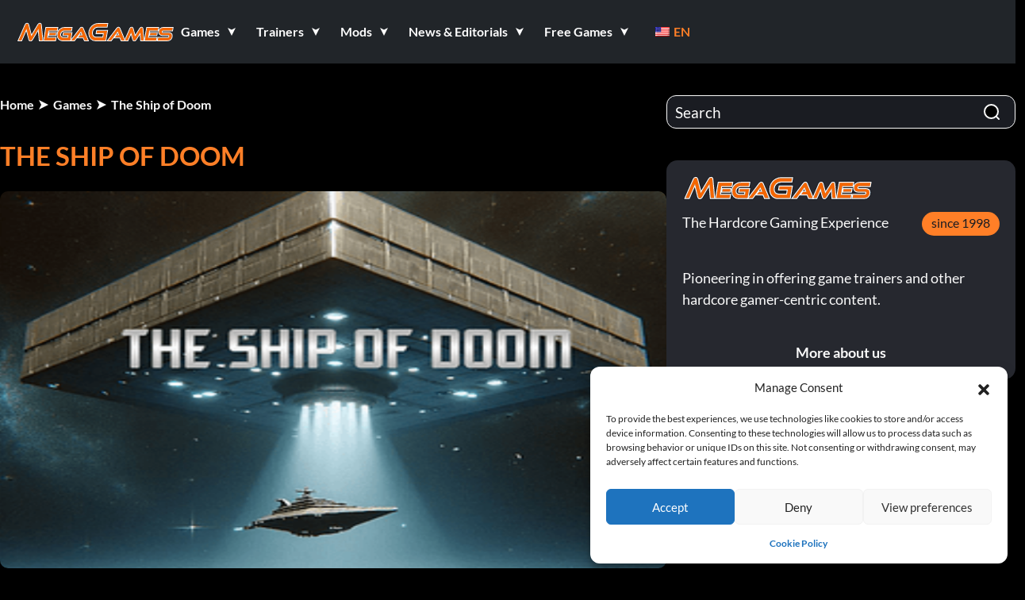

--- FILE ---
content_type: text/html; charset=UTF-8
request_url: https://megagames.com/games/ship-doom
body_size: 43777
content:
<!DOCTYPE html>
<html lang="en" class="no-js">

<head><meta charset="UTF-8"><script>if(navigator.userAgent.match(/MSIE|Internet Explorer/i)||navigator.userAgent.match(/Trident\/7\..*?rv:11/i)){var href=document.location.href;if(!href.match(/[?&]nowprocket/)){if(href.indexOf("?")==-1){if(href.indexOf("#")==-1){document.location.href=href+"?nowprocket=1"}else{document.location.href=href.replace("#","?nowprocket=1#")}}else{if(href.indexOf("#")==-1){document.location.href=href+"&nowprocket=1"}else{document.location.href=href.replace("#","&nowprocket=1#")}}}}</script><script>(()=>{class RocketLazyLoadScripts{constructor(){this.v="2.0.3",this.userEvents=["keydown","keyup","mousedown","mouseup","mousemove","mouseover","mouseenter","mouseout","mouseleave","touchmove","touchstart","touchend","touchcancel","wheel","click","dblclick","input","visibilitychange"],this.attributeEvents=["onblur","onclick","oncontextmenu","ondblclick","onfocus","onmousedown","onmouseenter","onmouseleave","onmousemove","onmouseout","onmouseover","onmouseup","onmousewheel","onscroll","onsubmit"]}async t(){this.i(),this.o(),/iP(ad|hone)/.test(navigator.userAgent)&&this.h(),this.u(),this.l(this),this.m(),this.k(this),this.p(this),this._(),await Promise.all([this.R(),this.L()]),this.lastBreath=Date.now(),this.S(this),this.P(),this.D(),this.O(),this.M(),await this.C(this.delayedScripts.normal),await this.C(this.delayedScripts.defer),await this.C(this.delayedScripts.async),this.F("domReady"),await this.T(),await this.j(),await this.I(),this.F("windowLoad"),await this.A(),window.dispatchEvent(new Event("rocket-allScriptsLoaded")),this.everythingLoaded=!0,this.lastTouchEnd&&await new Promise((t=>setTimeout(t,500-Date.now()+this.lastTouchEnd))),this.H(),this.F("all"),this.U(),this.W()}i(){this.CSPIssue=sessionStorage.getItem("rocketCSPIssue"),document.addEventListener("securitypolicyviolation",(t=>{this.CSPIssue||"script-src-elem"!==t.violatedDirective||"data"!==t.blockedURI||(this.CSPIssue=!0,sessionStorage.setItem("rocketCSPIssue",!0))}),{isRocket:!0})}o(){window.addEventListener("pageshow",(t=>{this.persisted=t.persisted,this.realWindowLoadedFired=!0}),{isRocket:!0}),window.addEventListener("pagehide",(()=>{this.onFirstUserAction=null}),{isRocket:!0})}h(){let t;function e(e){t=e}window.addEventListener("touchstart",e,{isRocket:!0}),window.addEventListener("touchend",(function i(o){Math.abs(o.changedTouches[0].pageX-t.changedTouches[0].pageX)<10&&Math.abs(o.changedTouches[0].pageY-t.changedTouches[0].pageY)<10&&o.timeStamp-t.timeStamp<200&&(o.target.dispatchEvent(new PointerEvent("click",{target:o.target,bubbles:!0,cancelable:!0,detail:1})),event.preventDefault(),window.removeEventListener("touchstart",e,{isRocket:!0}),window.removeEventListener("touchend",i,{isRocket:!0}))}),{isRocket:!0})}q(t){this.userActionTriggered||("mousemove"!==t.type||this.firstMousemoveIgnored?"keyup"===t.type||"mouseover"===t.type||"mouseout"===t.type||(this.userActionTriggered=!0,this.onFirstUserAction&&this.onFirstUserAction()):this.firstMousemoveIgnored=!0),"click"===t.type&&t.preventDefault(),this.savedUserEvents.length>0&&(t.stopPropagation(),t.stopImmediatePropagation()),"touchstart"===this.lastEvent&&"touchend"===t.type&&(this.lastTouchEnd=Date.now()),"click"===t.type&&(this.lastTouchEnd=0),this.lastEvent=t.type,this.savedUserEvents.push(t)}u(){this.savedUserEvents=[],this.userEventHandler=this.q.bind(this),this.userEvents.forEach((t=>window.addEventListener(t,this.userEventHandler,{passive:!1,isRocket:!0})))}U(){this.userEvents.forEach((t=>window.removeEventListener(t,this.userEventHandler,{passive:!1,isRocket:!0}))),this.savedUserEvents.forEach((t=>{t.target.dispatchEvent(new window[t.constructor.name](t.type,t))}))}m(){this.eventsMutationObserver=new MutationObserver((t=>{const e="return false";for(const i of t){if("attributes"===i.type){const t=i.target.getAttribute(i.attributeName);t&&t!==e&&(i.target.setAttribute("data-rocket-"+i.attributeName,t),i.target["rocket"+i.attributeName]=new Function("event",t),i.target.setAttribute(i.attributeName,e))}"childList"===i.type&&i.addedNodes.forEach((t=>{if(t.nodeType===Node.ELEMENT_NODE)for(const i of t.attributes)this.attributeEvents.includes(i.name)&&i.value&&""!==i.value&&(t.setAttribute("data-rocket-"+i.name,i.value),t["rocket"+i.name]=new Function("event",i.value),t.setAttribute(i.name,e))}))}})),this.eventsMutationObserver.observe(document,{subtree:!0,childList:!0,attributeFilter:this.attributeEvents})}H(){this.eventsMutationObserver.disconnect(),this.attributeEvents.forEach((t=>{document.querySelectorAll("[data-rocket-"+t+"]").forEach((e=>{e.setAttribute(t,e.getAttribute("data-rocket-"+t)),e.removeAttribute("data-rocket-"+t)}))}))}k(t){Object.defineProperty(HTMLElement.prototype,"onclick",{get(){return this.rocketonclick||null},set(e){this.rocketonclick=e,this.setAttribute(t.everythingLoaded?"onclick":"data-rocket-onclick","this.rocketonclick(event)")}})}S(t){function e(e,i){let o=e[i];e[i]=null,Object.defineProperty(e,i,{get:()=>o,set(s){t.everythingLoaded?o=s:e["rocket"+i]=o=s}})}e(document,"onreadystatechange"),e(window,"onload"),e(window,"onpageshow");try{Object.defineProperty(document,"readyState",{get:()=>t.rocketReadyState,set(e){t.rocketReadyState=e},configurable:!0}),document.readyState="loading"}catch(t){console.log("WPRocket DJE readyState conflict, bypassing")}}l(t){this.originalAddEventListener=EventTarget.prototype.addEventListener,this.originalRemoveEventListener=EventTarget.prototype.removeEventListener,this.savedEventListeners=[],EventTarget.prototype.addEventListener=function(e,i,o){o&&o.isRocket||!t.B(e,this)&&!t.userEvents.includes(e)||t.B(e,this)&&!t.userActionTriggered||e.startsWith("rocket-")||t.everythingLoaded?t.originalAddEventListener.call(this,e,i,o):t.savedEventListeners.push({target:this,remove:!1,type:e,func:i,options:o})},EventTarget.prototype.removeEventListener=function(e,i,o){o&&o.isRocket||!t.B(e,this)&&!t.userEvents.includes(e)||t.B(e,this)&&!t.userActionTriggered||e.startsWith("rocket-")||t.everythingLoaded?t.originalRemoveEventListener.call(this,e,i,o):t.savedEventListeners.push({target:this,remove:!0,type:e,func:i,options:o})}}F(t){"all"===t&&(EventTarget.prototype.addEventListener=this.originalAddEventListener,EventTarget.prototype.removeEventListener=this.originalRemoveEventListener),this.savedEventListeners=this.savedEventListeners.filter((e=>{let i=e.type,o=e.target||window;return"domReady"===t&&"DOMContentLoaded"!==i&&"readystatechange"!==i||("windowLoad"===t&&"load"!==i&&"readystatechange"!==i&&"pageshow"!==i||(this.B(i,o)&&(i="rocket-"+i),e.remove?o.removeEventListener(i,e.func,e.options):o.addEventListener(i,e.func,e.options),!1))}))}p(t){let e;function i(e){return t.everythingLoaded?e:e.split(" ").map((t=>"load"===t||t.startsWith("load.")?"rocket-jquery-load":t)).join(" ")}function o(o){function s(e){const s=o.fn[e];o.fn[e]=o.fn.init.prototype[e]=function(){return this[0]===window&&t.userActionTriggered&&("string"==typeof arguments[0]||arguments[0]instanceof String?arguments[0]=i(arguments[0]):"object"==typeof arguments[0]&&Object.keys(arguments[0]).forEach((t=>{const e=arguments[0][t];delete arguments[0][t],arguments[0][i(t)]=e}))),s.apply(this,arguments),this}}if(o&&o.fn&&!t.allJQueries.includes(o)){const e={DOMContentLoaded:[],"rocket-DOMContentLoaded":[]};for(const t in e)document.addEventListener(t,(()=>{e[t].forEach((t=>t()))}),{isRocket:!0});o.fn.ready=o.fn.init.prototype.ready=function(i){function s(){parseInt(o.fn.jquery)>2?setTimeout((()=>i.bind(document)(o))):i.bind(document)(o)}return t.realDomReadyFired?!t.userActionTriggered||t.fauxDomReadyFired?s():e["rocket-DOMContentLoaded"].push(s):e.DOMContentLoaded.push(s),o([])},s("on"),s("one"),s("off"),t.allJQueries.push(o)}e=o}t.allJQueries=[],o(window.jQuery),Object.defineProperty(window,"jQuery",{get:()=>e,set(t){o(t)}})}P(){const t=new Map;document.write=document.writeln=function(e){const i=document.currentScript,o=document.createRange(),s=i.parentElement;let n=t.get(i);void 0===n&&(n=i.nextSibling,t.set(i,n));const c=document.createDocumentFragment();o.setStart(c,0),c.appendChild(o.createContextualFragment(e)),s.insertBefore(c,n)}}async R(){return new Promise((t=>{this.userActionTriggered?t():this.onFirstUserAction=t}))}async L(){return new Promise((t=>{document.addEventListener("DOMContentLoaded",(()=>{this.realDomReadyFired=!0,t()}),{isRocket:!0})}))}async I(){return this.realWindowLoadedFired?Promise.resolve():new Promise((t=>{window.addEventListener("load",t,{isRocket:!0})}))}M(){this.pendingScripts=[];this.scriptsMutationObserver=new MutationObserver((t=>{for(const e of t)e.addedNodes.forEach((t=>{"SCRIPT"!==t.tagName||t.noModule||t.isWPRocket||this.pendingScripts.push({script:t,promise:new Promise((e=>{const i=()=>{const i=this.pendingScripts.findIndex((e=>e.script===t));i>=0&&this.pendingScripts.splice(i,1),e()};t.addEventListener("load",i,{isRocket:!0}),t.addEventListener("error",i,{isRocket:!0}),setTimeout(i,1e3)}))})}))})),this.scriptsMutationObserver.observe(document,{childList:!0,subtree:!0})}async j(){await this.J(),this.pendingScripts.length?(await this.pendingScripts[0].promise,await this.j()):this.scriptsMutationObserver.disconnect()}D(){this.delayedScripts={normal:[],async:[],defer:[]},document.querySelectorAll("script[type$=rocketlazyloadscript]").forEach((t=>{t.hasAttribute("data-rocket-src")?t.hasAttribute("async")&&!1!==t.async?this.delayedScripts.async.push(t):t.hasAttribute("defer")&&!1!==t.defer||"module"===t.getAttribute("data-rocket-type")?this.delayedScripts.defer.push(t):this.delayedScripts.normal.push(t):this.delayedScripts.normal.push(t)}))}async _(){await this.L();let t=[];document.querySelectorAll("script[type$=rocketlazyloadscript][data-rocket-src]").forEach((e=>{let i=e.getAttribute("data-rocket-src");if(i&&!i.startsWith("data:")){i.startsWith("//")&&(i=location.protocol+i);try{const o=new URL(i).origin;o!==location.origin&&t.push({src:o,crossOrigin:e.crossOrigin||"module"===e.getAttribute("data-rocket-type")})}catch(t){}}})),t=[...new Map(t.map((t=>[JSON.stringify(t),t]))).values()],this.N(t,"preconnect")}async $(t){if(await this.G(),!0!==t.noModule||!("noModule"in HTMLScriptElement.prototype))return new Promise((e=>{let i;function o(){(i||t).setAttribute("data-rocket-status","executed"),e()}try{if(navigator.userAgent.includes("Firefox/")||""===navigator.vendor||this.CSPIssue)i=document.createElement("script"),[...t.attributes].forEach((t=>{let e=t.nodeName;"type"!==e&&("data-rocket-type"===e&&(e="type"),"data-rocket-src"===e&&(e="src"),i.setAttribute(e,t.nodeValue))})),t.text&&(i.text=t.text),t.nonce&&(i.nonce=t.nonce),i.hasAttribute("src")?(i.addEventListener("load",o,{isRocket:!0}),i.addEventListener("error",(()=>{i.setAttribute("data-rocket-status","failed-network"),e()}),{isRocket:!0}),setTimeout((()=>{i.isConnected||e()}),1)):(i.text=t.text,o()),i.isWPRocket=!0,t.parentNode.replaceChild(i,t);else{const i=t.getAttribute("data-rocket-type"),s=t.getAttribute("data-rocket-src");i?(t.type=i,t.removeAttribute("data-rocket-type")):t.removeAttribute("type"),t.addEventListener("load",o,{isRocket:!0}),t.addEventListener("error",(i=>{this.CSPIssue&&i.target.src.startsWith("data:")?(console.log("WPRocket: CSP fallback activated"),t.removeAttribute("src"),this.$(t).then(e)):(t.setAttribute("data-rocket-status","failed-network"),e())}),{isRocket:!0}),s?(t.fetchPriority="high",t.removeAttribute("data-rocket-src"),t.src=s):t.src="data:text/javascript;base64,"+window.btoa(unescape(encodeURIComponent(t.text)))}}catch(i){t.setAttribute("data-rocket-status","failed-transform"),e()}}));t.setAttribute("data-rocket-status","skipped")}async C(t){const e=t.shift();return e?(e.isConnected&&await this.$(e),this.C(t)):Promise.resolve()}O(){this.N([...this.delayedScripts.normal,...this.delayedScripts.defer,...this.delayedScripts.async],"preload")}N(t,e){this.trash=this.trash||[];let i=!0;var o=document.createDocumentFragment();t.forEach((t=>{const s=t.getAttribute&&t.getAttribute("data-rocket-src")||t.src;if(s&&!s.startsWith("data:")){const n=document.createElement("link");n.href=s,n.rel=e,"preconnect"!==e&&(n.as="script",n.fetchPriority=i?"high":"low"),t.getAttribute&&"module"===t.getAttribute("data-rocket-type")&&(n.crossOrigin=!0),t.crossOrigin&&(n.crossOrigin=t.crossOrigin),t.integrity&&(n.integrity=t.integrity),t.nonce&&(n.nonce=t.nonce),o.appendChild(n),this.trash.push(n),i=!1}})),document.head.appendChild(o)}W(){this.trash.forEach((t=>t.remove()))}async T(){try{document.readyState="interactive"}catch(t){}this.fauxDomReadyFired=!0;try{await this.G(),document.dispatchEvent(new Event("rocket-readystatechange")),await this.G(),document.rocketonreadystatechange&&document.rocketonreadystatechange(),await this.G(),document.dispatchEvent(new Event("rocket-DOMContentLoaded")),await this.G(),window.dispatchEvent(new Event("rocket-DOMContentLoaded"))}catch(t){console.error(t)}}async A(){try{document.readyState="complete"}catch(t){}try{await this.G(),document.dispatchEvent(new Event("rocket-readystatechange")),await this.G(),document.rocketonreadystatechange&&document.rocketonreadystatechange(),await this.G(),window.dispatchEvent(new Event("rocket-load")),await this.G(),window.rocketonload&&window.rocketonload(),await this.G(),this.allJQueries.forEach((t=>t(window).trigger("rocket-jquery-load"))),await this.G();const t=new Event("rocket-pageshow");t.persisted=this.persisted,window.dispatchEvent(t),await this.G(),window.rocketonpageshow&&window.rocketonpageshow({persisted:this.persisted})}catch(t){console.error(t)}}async G(){Date.now()-this.lastBreath>45&&(await this.J(),this.lastBreath=Date.now())}async J(){return document.hidden?new Promise((t=>setTimeout(t))):new Promise((t=>requestAnimationFrame(t)))}B(t,e){return e===document&&"readystatechange"===t||(e===document&&"DOMContentLoaded"===t||(e===window&&"DOMContentLoaded"===t||(e===window&&"load"===t||e===window&&"pageshow"===t)))}static run(){(new RocketLazyLoadScripts).t()}}RocketLazyLoadScripts.run()})();</script>
    
    <meta name="viewport" content="width=device-width, initial-scale=1">
    <link rel="dns-prefetch" href="https://megagames.com">
    <link rel="dns-prefetch" href="https://fonts.googleapis.com">
    
    <link rel="dns-prefetch" href="https://www.google-analytics.com">

    <link rel="preconnect" href="https://megagames.com" crossorigin>
    <link rel="preconnect" href="https://fonts.googleapis.com">
    <link rel="preconnect" href="https://fonts.gstatic.com" crossorigin>
    <link rel="preconnect" href="https://www.google-analytics.com">
    <link rel="shortcut icon" href="https://9588947a.delivery.rocketcdn.me/wp-content/themes/megagamestheme/assets/images/favicon.ico" />

    <meta name="HandheldFriendly" content="True" />
    <meta name="MobileOptimized" content="320" />
    <meta name="apple-mobile-web-app-capable" content="yes" />
    <meta name="apple-mobile-web-app-status-bar-style" content="black-translucent" />

    
    
    <title>The Ship of Doom - Free Game Overview | MegaGames</title>
<meta name="description" content="All about The Ship of Doom: 🎮 game trainers, mods, cheats and the latest news &amp; editorials">

    <script type="rocketlazyloadscript" defer data-rocket-src="https://www.googletagmanager.com/gtag/js?id=G-S7VYYN8T12"></script>
    <script type="rocketlazyloadscript" defer data-category="statistics">
        window.dataLayer = window.dataLayer || [];
        function gtag() { dataLayer.push(arguments); }
        gtag('js', new Date());

        document.addEventListener('cmplz_run_after_all_scripts', function () {
            if (cmplz_has_consent('statistics')) {
                gtag('config', 'G-S7VYYN8T12');
            }
        });
    </script>

    <script type="rocketlazyloadscript" data-cfasync="false">window.nitroAds = window.nitroAds || {
            createAd: function () {
                return new Promise(e => {
                    window.nitroAds.queue.push(["createAd", arguments, e])
                })
            }, addUserToken: function () {
                window.nitroAds.queue.push(["addUserToken", arguments])
            }, queue: []
        };</script>
    <script type="rocketlazyloadscript" data-cfasync="false" async data-rocket-src="https://s.nitropay.com/ads-1895.js"></script>
    <meta name='robots' content='index, follow, max-image-preview:large, max-snippet:-1, max-video-preview:-1' />

	<!-- This site is optimized with the Yoast SEO Premium plugin v26.3 (Yoast SEO v26.4) - https://yoast.com/wordpress/plugins/seo/ -->
	
	<link rel="canonical" href="https://megagames.com/games/ship-doom" />
	<meta property="og:locale" content="en_US" />
	<meta property="og:type" content="article" />
	<meta property="og:title" content="The Ship of Doom" />
	<meta property="og:description" content="All about The Ship of Doom: 🎮 game trainers, mods, cheats and the latest news &amp; editorials" />
	<meta property="og:url" content="https://megagames.com/games/ship-doom" />
	<meta property="og:site_name" content="MegaGames" />
	<meta property="article:publisher" content="https://www.facebook.com/MegaGamesTHGE/" />
	<meta property="article:modified_time" content="2025-05-28T20:51:42+00:00" />
	<meta property="og:image" content="https://9588947a.delivery.rocketcdn.me/wp-content/uploads/2024/07/the-ship-of-doom-2.png" />
	<meta property="og:image:width" content="1" />
	<meta property="og:image:height" content="1" />
	<meta property="og:image:type" content="image/png" />
	<meta name="twitter:card" content="summary_large_image" />
	<meta name="twitter:label1" content="Est. reading time" />
	<meta name="twitter:data1" content="1 minute" />
	<script type="application/ld+json" class="yoast-schema-graph">{"@context":"https://schema.org","@graph":[{"@type":"WebPage","@id":"https://megagames.com/de/games/ship-doom","url":"https://megagames.com/de/games/ship-doom","name":"The Ship of Doom - Free Game Overview | MegaGames","isPartOf":{"@id":"https://megagames.com/#website"},"primaryImageOfPage":{"@id":"https://megagames.com/de/games/ship-doom#primaryimage"},"image":{"@id":"https://megagames.com/de/games/ship-doom#primaryimage"},"thumbnailUrl":"https://9588947a.delivery.rocketcdn.me/wp-content/uploads/2024/07/the-ship-of-doom-2.png","datePublished":"2024-07-12T19:31:57+00:00","dateModified":"2025-05-28T20:51:42+00:00","description":"All about The Ship of Doom: 🎮 game trainers, mods, cheats and the latest news & editorials","breadcrumb":{"@id":"https://megagames.com/de/games/ship-doom#breadcrumb"},"inLanguage":"en","potentialAction":[{"@type":"ReadAction","target":["https://megagames.com/de/games/ship-doom"]}]},{"@type":"ImageObject","inLanguage":"en-US","@id":"https://megagames.com/de/games/ship-doom#primaryimage","url":"https://9588947a.delivery.rocketcdn.me/wp-content/uploads/2024/07/the-ship-of-doom-2.png","contentUrl":"https://9588947a.delivery.rocketcdn.me/wp-content/uploads/2024/07/the-ship-of-doom-2.png","caption":"the-ship-of-doom-2"},{"@type":"BreadcrumbList","@id":"https://megagames.com/de/games/ship-doom#breadcrumb","itemListElement":[{"@type":"ListItem","position":1,"name":"Home","item":"https://megagames.com/"},{"@type":"ListItem","position":2,"name":"The Ship of Doom"}]},{"@type":"WebSite","@id":"https://megagames.com/#website","url":"https://megagames.com/","name":"MegaGames","description":"MegaGames - founded in 1998, is a comprehensive hardcore gaming resource covering Game Trainers, News, Mods, Cheats, Patches, Editorials, Free Games for PC &amp; Console Games","publisher":{"@id":"https://megagames.com/#organization"},"alternateName":"Megagames, Mega Games, Megagames.com","potentialAction":[{"@type":"SearchAction","target":{"@type":"EntryPoint","urlTemplate":"https://megagames.com/?s={search_term_string}"},"query-input":{"@type":"PropertyValueSpecification","valueRequired":true,"valueName":"search_term_string"}}],"inLanguage":"en"},{"@type":"Organization","@id":"https://megagames.com/#organization","name":"MegaGames","alternateName":"Megagames, Mega Games, Megagames.com","url":"https://megagames.com/","logo":{"@type":"ImageObject","inLanguage":"en-US","@id":"https://megagames.com/#/schema/logo/image/","url":"","contentUrl":"","caption":"MegaGames"},"image":{"@id":"https://megagames.com/#/schema/logo/image/"},"sameAs":["https://www.facebook.com/MegaGamesTHGE/"],"description":"MegaGames.com has been the go-to platform for gamers who want more than just to play since 1998. Launched at a time when the internet was still in its early days, MegaGames filled a gap for players seeking deeper technical insight and greater control. With one of the first and most extensive archives of game trainers, mods, and tools, the site quickly became a hub for those who wanted to push game boundaries, explore mechanics, and shape their own experience. It helped define what it means to be a hardcore gamer: independent, curious, and technically minded. For over 25 years, MegaGames has evolved alongside its community while staying true to its original mission. The platform remains centered on sharing useful content—trainers, mods, patches, and guides—freely accessible and designed for serious players. It’s a space built by and for gamers who see games not just as entertainment, but as something to master, modify, and understand on a deeper level.","foundingDate":"1998-07-03"}]}</script>
	<!-- / Yoast SEO Premium plugin. -->


<link rel='dns-prefetch' href='//9588947a.delivery.rocketcdn.me' />

<link href='https://9588947a.delivery.rocketcdn.me' rel='preconnect' />
<style id='wp-img-auto-sizes-contain-inline-css'>
img:is([sizes=auto i],[sizes^="auto," i]){contain-intrinsic-size:3000px 1500px}
/*# sourceURL=wp-img-auto-sizes-contain-inline-css */
</style>
<style id='wp-block-library-inline-css'>
:root{--wp-block-synced-color:#7a00df;--wp-block-synced-color--rgb:122,0,223;--wp-bound-block-color:var(--wp-block-synced-color);--wp-editor-canvas-background:#ddd;--wp-admin-theme-color:#007cba;--wp-admin-theme-color--rgb:0,124,186;--wp-admin-theme-color-darker-10:#006ba1;--wp-admin-theme-color-darker-10--rgb:0,107,160.5;--wp-admin-theme-color-darker-20:#005a87;--wp-admin-theme-color-darker-20--rgb:0,90,135;--wp-admin-border-width-focus:2px}@media (min-resolution:192dpi){:root{--wp-admin-border-width-focus:1.5px}}.wp-element-button{cursor:pointer}:root .has-very-light-gray-background-color{background-color:#eee}:root .has-very-dark-gray-background-color{background-color:#313131}:root .has-very-light-gray-color{color:#eee}:root .has-very-dark-gray-color{color:#313131}:root .has-vivid-green-cyan-to-vivid-cyan-blue-gradient-background{background:linear-gradient(135deg,#00d084,#0693e3)}:root .has-purple-crush-gradient-background{background:linear-gradient(135deg,#34e2e4,#4721fb 50%,#ab1dfe)}:root .has-hazy-dawn-gradient-background{background:linear-gradient(135deg,#faaca8,#dad0ec)}:root .has-subdued-olive-gradient-background{background:linear-gradient(135deg,#fafae1,#67a671)}:root .has-atomic-cream-gradient-background{background:linear-gradient(135deg,#fdd79a,#004a59)}:root .has-nightshade-gradient-background{background:linear-gradient(135deg,#330968,#31cdcf)}:root .has-midnight-gradient-background{background:linear-gradient(135deg,#020381,#2874fc)}:root{--wp--preset--font-size--normal:16px;--wp--preset--font-size--huge:42px}.has-regular-font-size{font-size:1em}.has-larger-font-size{font-size:2.625em}.has-normal-font-size{font-size:var(--wp--preset--font-size--normal)}.has-huge-font-size{font-size:var(--wp--preset--font-size--huge)}.has-text-align-center{text-align:center}.has-text-align-left{text-align:left}.has-text-align-right{text-align:right}.has-fit-text{white-space:nowrap!important}#end-resizable-editor-section{display:none}.aligncenter{clear:both}.items-justified-left{justify-content:flex-start}.items-justified-center{justify-content:center}.items-justified-right{justify-content:flex-end}.items-justified-space-between{justify-content:space-between}.screen-reader-text{border:0;clip-path:inset(50%);height:1px;margin:-1px;overflow:hidden;padding:0;position:absolute;width:1px;word-wrap:normal!important}.screen-reader-text:focus{background-color:#ddd;clip-path:none;color:#444;display:block;font-size:1em;height:auto;left:5px;line-height:normal;padding:15px 23px 14px;text-decoration:none;top:5px;width:auto;z-index:100000}html :where(.has-border-color){border-style:solid}html :where([style*=border-top-color]){border-top-style:solid}html :where([style*=border-right-color]){border-right-style:solid}html :where([style*=border-bottom-color]){border-bottom-style:solid}html :where([style*=border-left-color]){border-left-style:solid}html :where([style*=border-width]){border-style:solid}html :where([style*=border-top-width]){border-top-style:solid}html :where([style*=border-right-width]){border-right-style:solid}html :where([style*=border-bottom-width]){border-bottom-style:solid}html :where([style*=border-left-width]){border-left-style:solid}html :where(img[class*=wp-image-]){height:auto;max-width:100%}:where(figure){margin:0 0 1em}html :where(.is-position-sticky){--wp-admin--admin-bar--position-offset:var(--wp-admin--admin-bar--height,0px)}@media screen and (max-width:600px){html :where(.is-position-sticky){--wp-admin--admin-bar--position-offset:0px}}

/*# sourceURL=wp-block-library-inline-css */
</style><style id='global-styles-inline-css'>
:root{--wp--preset--aspect-ratio--square: 1;--wp--preset--aspect-ratio--4-3: 4/3;--wp--preset--aspect-ratio--3-4: 3/4;--wp--preset--aspect-ratio--3-2: 3/2;--wp--preset--aspect-ratio--2-3: 2/3;--wp--preset--aspect-ratio--16-9: 16/9;--wp--preset--aspect-ratio--9-16: 9/16;--wp--preset--color--black: #000000;--wp--preset--color--cyan-bluish-gray: #abb8c3;--wp--preset--color--white: #FFFFFF;--wp--preset--color--pale-pink: #f78da7;--wp--preset--color--vivid-red: #cf2e2e;--wp--preset--color--luminous-vivid-orange: #ff6900;--wp--preset--color--luminous-vivid-amber: #fcb900;--wp--preset--color--light-green-cyan: #7bdcb5;--wp--preset--color--vivid-green-cyan: #00d084;--wp--preset--color--pale-cyan-blue: #8ed1fc;--wp--preset--color--vivid-cyan-blue: #0693e3;--wp--preset--color--vivid-purple: #9b51e0;--wp--preset--color--dark-gray: #28303D;--wp--preset--color--gray: #39414D;--wp--preset--color--green: #D1E4DD;--wp--preset--color--blue: #D1DFE4;--wp--preset--color--purple: #D1D1E4;--wp--preset--color--red: #E4D1D1;--wp--preset--color--orange: #E4DAD1;--wp--preset--color--yellow: #EEEADD;--wp--preset--gradient--vivid-cyan-blue-to-vivid-purple: linear-gradient(135deg,rgb(6,147,227) 0%,rgb(155,81,224) 100%);--wp--preset--gradient--light-green-cyan-to-vivid-green-cyan: linear-gradient(135deg,rgb(122,220,180) 0%,rgb(0,208,130) 100%);--wp--preset--gradient--luminous-vivid-amber-to-luminous-vivid-orange: linear-gradient(135deg,rgb(252,185,0) 0%,rgb(255,105,0) 100%);--wp--preset--gradient--luminous-vivid-orange-to-vivid-red: linear-gradient(135deg,rgb(255,105,0) 0%,rgb(207,46,46) 100%);--wp--preset--gradient--very-light-gray-to-cyan-bluish-gray: linear-gradient(135deg,rgb(238,238,238) 0%,rgb(169,184,195) 100%);--wp--preset--gradient--cool-to-warm-spectrum: linear-gradient(135deg,rgb(74,234,220) 0%,rgb(151,120,209) 20%,rgb(207,42,186) 40%,rgb(238,44,130) 60%,rgb(251,105,98) 80%,rgb(254,248,76) 100%);--wp--preset--gradient--blush-light-purple: linear-gradient(135deg,rgb(255,206,236) 0%,rgb(152,150,240) 100%);--wp--preset--gradient--blush-bordeaux: linear-gradient(135deg,rgb(254,205,165) 0%,rgb(254,45,45) 50%,rgb(107,0,62) 100%);--wp--preset--gradient--luminous-dusk: linear-gradient(135deg,rgb(255,203,112) 0%,rgb(199,81,192) 50%,rgb(65,88,208) 100%);--wp--preset--gradient--pale-ocean: linear-gradient(135deg,rgb(255,245,203) 0%,rgb(182,227,212) 50%,rgb(51,167,181) 100%);--wp--preset--gradient--electric-grass: linear-gradient(135deg,rgb(202,248,128) 0%,rgb(113,206,126) 100%);--wp--preset--gradient--midnight: linear-gradient(135deg,rgb(2,3,129) 0%,rgb(40,116,252) 100%);--wp--preset--gradient--purple-to-yellow: linear-gradient(160deg, #D1D1E4 0%, #EEEADD 100%);--wp--preset--gradient--yellow-to-purple: linear-gradient(160deg, #EEEADD 0%, #D1D1E4 100%);--wp--preset--gradient--green-to-yellow: linear-gradient(160deg, #D1E4DD 0%, #EEEADD 100%);--wp--preset--gradient--yellow-to-green: linear-gradient(160deg, #EEEADD 0%, #D1E4DD 100%);--wp--preset--gradient--red-to-yellow: linear-gradient(160deg, #E4D1D1 0%, #EEEADD 100%);--wp--preset--gradient--yellow-to-red: linear-gradient(160deg, #EEEADD 0%, #E4D1D1 100%);--wp--preset--gradient--purple-to-red: linear-gradient(160deg, #D1D1E4 0%, #E4D1D1 100%);--wp--preset--gradient--red-to-purple: linear-gradient(160deg, #E4D1D1 0%, #D1D1E4 100%);--wp--preset--font-size--small: 18px;--wp--preset--font-size--medium: 20px;--wp--preset--font-size--large: 24px;--wp--preset--font-size--x-large: 42px;--wp--preset--font-size--extra-small: 16px;--wp--preset--font-size--normal: 20px;--wp--preset--font-size--extra-large: 40px;--wp--preset--font-size--huge: 96px;--wp--preset--font-size--gigantic: 144px;--wp--preset--spacing--20: 0.44rem;--wp--preset--spacing--30: 0.67rem;--wp--preset--spacing--40: 1rem;--wp--preset--spacing--50: 1.5rem;--wp--preset--spacing--60: 2.25rem;--wp--preset--spacing--70: 3.38rem;--wp--preset--spacing--80: 5.06rem;--wp--preset--shadow--natural: 6px 6px 9px rgba(0, 0, 0, 0.2);--wp--preset--shadow--deep: 12px 12px 50px rgba(0, 0, 0, 0.4);--wp--preset--shadow--sharp: 6px 6px 0px rgba(0, 0, 0, 0.2);--wp--preset--shadow--outlined: 6px 6px 0px -3px rgb(255, 255, 255), 6px 6px rgb(0, 0, 0);--wp--preset--shadow--crisp: 6px 6px 0px rgb(0, 0, 0);}:where(.is-layout-flex){gap: 0.5em;}:where(.is-layout-grid){gap: 0.5em;}body .is-layout-flex{display: flex;}.is-layout-flex{flex-wrap: wrap;align-items: center;}.is-layout-flex > :is(*, div){margin: 0;}body .is-layout-grid{display: grid;}.is-layout-grid > :is(*, div){margin: 0;}:where(.wp-block-columns.is-layout-flex){gap: 2em;}:where(.wp-block-columns.is-layout-grid){gap: 2em;}:where(.wp-block-post-template.is-layout-flex){gap: 1.25em;}:where(.wp-block-post-template.is-layout-grid){gap: 1.25em;}.has-black-color{color: var(--wp--preset--color--black) !important;}.has-cyan-bluish-gray-color{color: var(--wp--preset--color--cyan-bluish-gray) !important;}.has-white-color{color: var(--wp--preset--color--white) !important;}.has-pale-pink-color{color: var(--wp--preset--color--pale-pink) !important;}.has-vivid-red-color{color: var(--wp--preset--color--vivid-red) !important;}.has-luminous-vivid-orange-color{color: var(--wp--preset--color--luminous-vivid-orange) !important;}.has-luminous-vivid-amber-color{color: var(--wp--preset--color--luminous-vivid-amber) !important;}.has-light-green-cyan-color{color: var(--wp--preset--color--light-green-cyan) !important;}.has-vivid-green-cyan-color{color: var(--wp--preset--color--vivid-green-cyan) !important;}.has-pale-cyan-blue-color{color: var(--wp--preset--color--pale-cyan-blue) !important;}.has-vivid-cyan-blue-color{color: var(--wp--preset--color--vivid-cyan-blue) !important;}.has-vivid-purple-color{color: var(--wp--preset--color--vivid-purple) !important;}.has-black-background-color{background-color: var(--wp--preset--color--black) !important;}.has-cyan-bluish-gray-background-color{background-color: var(--wp--preset--color--cyan-bluish-gray) !important;}.has-white-background-color{background-color: var(--wp--preset--color--white) !important;}.has-pale-pink-background-color{background-color: var(--wp--preset--color--pale-pink) !important;}.has-vivid-red-background-color{background-color: var(--wp--preset--color--vivid-red) !important;}.has-luminous-vivid-orange-background-color{background-color: var(--wp--preset--color--luminous-vivid-orange) !important;}.has-luminous-vivid-amber-background-color{background-color: var(--wp--preset--color--luminous-vivid-amber) !important;}.has-light-green-cyan-background-color{background-color: var(--wp--preset--color--light-green-cyan) !important;}.has-vivid-green-cyan-background-color{background-color: var(--wp--preset--color--vivid-green-cyan) !important;}.has-pale-cyan-blue-background-color{background-color: var(--wp--preset--color--pale-cyan-blue) !important;}.has-vivid-cyan-blue-background-color{background-color: var(--wp--preset--color--vivid-cyan-blue) !important;}.has-vivid-purple-background-color{background-color: var(--wp--preset--color--vivid-purple) !important;}.has-black-border-color{border-color: var(--wp--preset--color--black) !important;}.has-cyan-bluish-gray-border-color{border-color: var(--wp--preset--color--cyan-bluish-gray) !important;}.has-white-border-color{border-color: var(--wp--preset--color--white) !important;}.has-pale-pink-border-color{border-color: var(--wp--preset--color--pale-pink) !important;}.has-vivid-red-border-color{border-color: var(--wp--preset--color--vivid-red) !important;}.has-luminous-vivid-orange-border-color{border-color: var(--wp--preset--color--luminous-vivid-orange) !important;}.has-luminous-vivid-amber-border-color{border-color: var(--wp--preset--color--luminous-vivid-amber) !important;}.has-light-green-cyan-border-color{border-color: var(--wp--preset--color--light-green-cyan) !important;}.has-vivid-green-cyan-border-color{border-color: var(--wp--preset--color--vivid-green-cyan) !important;}.has-pale-cyan-blue-border-color{border-color: var(--wp--preset--color--pale-cyan-blue) !important;}.has-vivid-cyan-blue-border-color{border-color: var(--wp--preset--color--vivid-cyan-blue) !important;}.has-vivid-purple-border-color{border-color: var(--wp--preset--color--vivid-purple) !important;}.has-vivid-cyan-blue-to-vivid-purple-gradient-background{background: var(--wp--preset--gradient--vivid-cyan-blue-to-vivid-purple) !important;}.has-light-green-cyan-to-vivid-green-cyan-gradient-background{background: var(--wp--preset--gradient--light-green-cyan-to-vivid-green-cyan) !important;}.has-luminous-vivid-amber-to-luminous-vivid-orange-gradient-background{background: var(--wp--preset--gradient--luminous-vivid-amber-to-luminous-vivid-orange) !important;}.has-luminous-vivid-orange-to-vivid-red-gradient-background{background: var(--wp--preset--gradient--luminous-vivid-orange-to-vivid-red) !important;}.has-very-light-gray-to-cyan-bluish-gray-gradient-background{background: var(--wp--preset--gradient--very-light-gray-to-cyan-bluish-gray) !important;}.has-cool-to-warm-spectrum-gradient-background{background: var(--wp--preset--gradient--cool-to-warm-spectrum) !important;}.has-blush-light-purple-gradient-background{background: var(--wp--preset--gradient--blush-light-purple) !important;}.has-blush-bordeaux-gradient-background{background: var(--wp--preset--gradient--blush-bordeaux) !important;}.has-luminous-dusk-gradient-background{background: var(--wp--preset--gradient--luminous-dusk) !important;}.has-pale-ocean-gradient-background{background: var(--wp--preset--gradient--pale-ocean) !important;}.has-electric-grass-gradient-background{background: var(--wp--preset--gradient--electric-grass) !important;}.has-midnight-gradient-background{background: var(--wp--preset--gradient--midnight) !important;}.has-small-font-size{font-size: var(--wp--preset--font-size--small) !important;}.has-medium-font-size{font-size: var(--wp--preset--font-size--medium) !important;}.has-large-font-size{font-size: var(--wp--preset--font-size--large) !important;}.has-x-large-font-size{font-size: var(--wp--preset--font-size--x-large) !important;}
/*# sourceURL=global-styles-inline-css */
</style>

<style id='classic-theme-styles-inline-css'>
/*! This file is auto-generated */
.wp-block-button__link{color:#fff;background-color:#32373c;border-radius:9999px;box-shadow:none;text-decoration:none;padding:calc(.667em + 2px) calc(1.333em + 2px);font-size:1.125em}.wp-block-file__button{background:#32373c;color:#fff;text-decoration:none}
/*# sourceURL=/wp-includes/css/classic-themes.min.css */
</style>
<link data-minify="1" rel='stylesheet' id='trp-language-switcher-style-css' href='https://9588947a.delivery.rocketcdn.me/wp-content/cache/background-css/1/9588947a.delivery.rocketcdn.me/wp-content/cache/min/1/wp-content/plugins/translatepress-multilingual/assets/css/trp-language-switcher.css?ver=1762759668&wpr_t=1768993212' media='all' />
<link rel='stylesheet' id='cmplz-general-css' href='https://9588947a.delivery.rocketcdn.me/wp-content/plugins/complianz-gdpr/assets/css/cookieblocker.min.css?ver=1763036750' media='all' />
<link rel='stylesheet' id='child-style-css' href='https://9588947a.delivery.rocketcdn.me/wp-content/themes/megagamestheme/style.css?ver=1.0' media='all' />
<link data-minify="1" rel='stylesheet' id='zentropy-main-css' href='https://9588947a.delivery.rocketcdn.me/wp-content/cache/min/1/wp-content/themes/megagamestheme/assets/css/zentropy.css?ver=1762759668' media='all' />
<link data-minify="1" rel='stylesheet' id='zentropy-light-css' href='https://9588947a.delivery.rocketcdn.me/wp-content/cache/min/1/wp-content/themes/megagamestheme/assets/css/mg-light.css?ver=1762759668' media='all' />
<link data-minify="1" rel='stylesheet' id='zentropy-dark-css' href='https://9588947a.delivery.rocketcdn.me/wp-content/cache/min/1/wp-content/themes/megagamestheme/assets/css/mg-dark.css?ver=1762759668' media='all' />
<link data-minify="1" rel='stylesheet' id='md-megamenu-base-css' href='https://9588947a.delivery.rocketcdn.me/wp-content/cache/background-css/1/9588947a.delivery.rocketcdn.me/wp-content/cache/min/1/wp-content/themes/megagamestheme/assets/css/mm-base.css?ver=1762759668&wpr_t=1768993212' media='all' />
<link data-minify="1" rel='stylesheet' id='mg-my-custom-styles-css' href='https://9588947a.delivery.rocketcdn.me/wp-content/cache/background-css/1/9588947a.delivery.rocketcdn.me/wp-content/cache/min/1/wp-content/themes/megagamestheme/assets/css/megagames-custom/custom-styles.css?ver=1762759668&wpr_t=1768993212' media='all' />
<link rel='stylesheet' id='bootstrap-css' href='https://9588947a.delivery.rocketcdn.me/wp-content/themes/megagamestheme/assets/css/bootstrap.min.css?ver=6.9' media='all' />
<link rel="alternate" hreflang="en" href="https://megagames.com/games/ship-doom"/>
<link rel="alternate" hreflang="de" href="https://megagames.com/de/games/ship-doom"/>
<link rel="alternate" hreflang="fr" href="https://megagames.com/fr/games/ship-doom"/>
<link rel="alternate" hreflang="es" href="https://megagames.com/es/games/ship-doom"/>
<link rel="alternate" hreflang="x-default" href="https://megagames.com/games/ship-doom"/>
			<style>.cmplz-hidden {
					display: none !important;
				}</style><meta name="viewport" content="width=device-width, initial-scale=1">
<script type="application/ld+json">{"@context":"https://schema.org","@graph":[{"@type":"Organization","@id":"https://megagames.com/#organization","name":"Megagames","url":"https://megagames.com/","sameAs":["https://www.facebook.com/MegaGamesTHGE/"],"logo":{"@type":"ImageObject","url":"https://9588947a.delivery.rocketcdn.me/wp-content/themes/megagamestheme/assets/images/mg-logo.svg","width":200,"height":25}},{"@type":"VideoGame","@id":"https://megagames.com/games/ship-doom#game","name":"The Ship of Doom","description":"If you&#8217;re like everyone in the world and in the venn-diagram of &#8220;people who liked Ship of Doom and people who like 2D roguelikes&#8221;, then this is definitely the game for you. This is a remake of the classic text adventure of the same name, originally written by Charles Cecil and published by Artic in&hellip; Continue reading The Ship of Doom","image":{"@type":"ImageObject","url":"https://9588947a.delivery.rocketcdn.me/wp-content/uploads/2024/07/the-ship-of-doom-2.png"},"author":{"@id":"https://megagames.com/#organization"},"publisher":{"@id":"https://megagames.com/#organization"},"mainEntityOfPage":{"@id":"https://megagames.com/games/ship-doom"},"datePublished":"2024-07-12T19:31:57+02:00","dateModified":"2025-05-28T22:51:42+02:00","inLanguage":"en"}]}</script><noscript><style id="rocket-lazyload-nojs-css">.rll-youtube-player, [data-lazy-src]{display:none !important;}</style></noscript>
<style id="wpr-lazyload-bg-container"></style><style id="wpr-lazyload-bg-exclusion"></style>
<noscript>
<style id="wpr-lazyload-bg-nostyle">.trp-language-switcher>div{--wpr-bg-1eaa1ccf-e57a-4017-80da-d4ee3d6413ad: url('https://9588947a.delivery.rocketcdn.me/de/wp-content/plugins/translatepress-multilingual/assets/images/arrow-down-3101.svg');}.mm-sub ul.tweet_list li{--wpr-bg-a207ae96-8df8-4455-98f2-cdf602ccb489: url('https://9588947a.delivery.rocketcdn.me/de/wp-content/themes/megagamestheme/assets/images/icons/twitter.png');}.owl-item.loading{--wpr-bg-8c9e5574-7a41-4299-814b-3c43d083387a: url('https://9588947a.delivery.rocketcdn.me/de/sites/all/libraries/owl-carousel/AjaxLoader.gif');}.ui-widget-content{--wpr-bg-96294b6a-8b6a-4515-8198-0f1b453e7956: url('https://9588947a.delivery.rocketcdn.me/de/sites/all/modules/contrib/jquery_update/replace/ui/themes/base/minified/images/ui-bg_flat_75_ffffff_40x100.png');}.ui-widget-header{--wpr-bg-706188ff-a1ec-4175-8eab-a711e4008309: url('https://9588947a.delivery.rocketcdn.me/de/sites/all/modules/contrib/jquery_update/replace/ui/themes/base/minified/images/ui-bg_highlight-soft_75_cccccc_1x100.png');}.ui-state-default,.ui-widget-content .ui-state-default,.ui-widget-header .ui-state-default{--wpr-bg-9395857d-dcd6-4f7e-9acf-e2a53bd0e02e: url('https://9588947a.delivery.rocketcdn.me/de/sites/all/modules/contrib/jquery_update/replace/ui/themes/base/minified/images/ui-bg_glass_75_e6e6e6_1x400.png');}.ui-state-hover,.ui-widget-content .ui-state-hover,.ui-widget-header .ui-state-hover,.ui-state-focus,.ui-widget-content .ui-state-focus,.ui-widget-header .ui-state-focus{--wpr-bg-6db1d590-9148-4443-afef-c45d09c92ff9: url('https://9588947a.delivery.rocketcdn.me/de/sites/all/modules/contrib/jquery_update/replace/ui/themes/base/minified/images/ui-bg_glass_75_dadada_1x400.png');}.ui-state-active,.ui-widget-content .ui-state-active,.ui-widget-header .ui-state-active{--wpr-bg-3cef1a0e-7173-4f6b-b28b-72c3d8711971: url('https://9588947a.delivery.rocketcdn.me/de/sites/all/modules/contrib/jquery_update/replace/ui/themes/base/minified/images/ui-bg_glass_65_ffffff_1x400.png');}.ui-state-highlight,.ui-widget-content .ui-state-highlight,.ui-widget-header .ui-state-highlight{--wpr-bg-60f495f9-33a6-4d83-beb7-a86bedb21bca: url('https://9588947a.delivery.rocketcdn.me/de/sites/all/modules/contrib/jquery_update/replace/ui/themes/base/minified/images/ui-bg_glass_55_fbf9ee_1x400.png');}.ui-state-error,.ui-widget-content .ui-state-error,.ui-widget-header .ui-state-error{--wpr-bg-ba02016f-fc8b-4feb-b2a5-e594d24c1890: url('https://9588947a.delivery.rocketcdn.me/de/sites/all/modules/contrib/jquery_update/replace/ui/themes/base/minified/images/ui-bg_glass_95_fef1ec_1x400.png');}.ui-widget-overlay{--wpr-bg-9cc46b55-d048-4d48-9c74-2868047edcd1: url('https://9588947a.delivery.rocketcdn.me/de/sites/all/modules/contrib/jquery_update/replace/ui/themes/base/minified/images/ui-bg_flat_0_aaaaaa_40x100.png');}.ui-widget-shadow{--wpr-bg-3920b90e-7e06-4616-93e0-cf4a33bf44bd: url('https://9588947a.delivery.rocketcdn.me/de/sites/all/modules/contrib/jquery_update/replace/ui/themes/base/minified/images/ui-bg_flat_0_aaaaaa_40x100.png');}a.ctools-ajaxing,input.ctools-ajaxing,button.ctools-ajaxing,select.ctools-ajaxing{--wpr-bg-20610685-d6fa-4653-9a8e-c538d82e7599: url('https://9588947a.delivery.rocketcdn.me/de/sites/all/modules/contrib/ctools/images/status-active.gif');}div.ctools-ajaxing{--wpr-bg-6adbdc56-9702-4e3f-bf07-65c93c52afcc: url('https://9588947a.delivery.rocketcdn.me/de/sites/all/modules/contrib/ctools/images/status-active.gif');}.notice .close{--wpr-bg-91e76f05-d60d-462b-99f7-00895a554e67: url('https://9588947a.delivery.rocketcdn.me/de/sites/all/modules/contrib/purr_messages/purrcss/images/purrClose.png');}.notice-body{--wpr-bg-fb3797ee-dd6c-4e6b-a851-ce5d921bf232: url('https://9588947a.delivery.rocketcdn.me/de/sites/all/modules/contrib/purr_messages/purrcss/images/purrTop.png');}.notice-bottom{--wpr-bg-7cdd2c86-bdc6-494c-b9d7-e4e58a4fd651: url('https://9588947a.delivery.rocketcdn.me/de/sites/all/modules/contrib/purr_messages/purrcss/images/purrBottom.png');}.notice.error .notice-body{--wpr-bg-bb05c022-e402-46f2-a9cb-baed193fafc0: url('https://9588947a.delivery.rocketcdn.me/de/sites/all/modules/contrib/purr_messages/purrcss/images/purrTop-error.png');}.notice.error .notice-bottom{--wpr-bg-c119f2ec-7d20-41a5-a2eb-2c10d76a8ef1: url('https://9588947a.delivery.rocketcdn.me/de/sites/all/modules/contrib/purr_messages/purrcss/images/purrBottom-error.png');}.notice.warning .notice-body{--wpr-bg-c738a869-b49d-49a4-a7df-30cafd3333fd: url('https://9588947a.delivery.rocketcdn.me/de/sites/all/modules/contrib/purr_messages/purrcss/images/purrTop-error.png');}.notice.warning .notice-bottom{--wpr-bg-d0ca4743-77c2-47e5-ae61-efeabe63bf35: url('https://9588947a.delivery.rocketcdn.me/de/sites/all/modules/contrib/purr_messages/purrcss/images/purrBottom-error.png');}.mdmegamenu p.icon-warning{--wpr-bg-3318f4e6-5336-47e1-ad23-ab96f4dcf4e4: url('https://9588947a.delivery.rocketcdn.me/de/sites/all/modules/custom/md_megamenu/menu_styles/images/icons/warning.png');}.mdmegamenu p.icon-lock{--wpr-bg-f59760f2-f396-4d60-b986-cc2d25937473: url('https://9588947a.delivery.rocketcdn.me/de/sites/all/modules/custom/md_megamenu/menu_styles/images/icons/lock.png');}.mdmegamenu p.icon-info{--wpr-bg-76b90672-09f7-43e1-9b3a-9bb5be5e8446: url('https://9588947a.delivery.rocketcdn.me/de/sites/all/modules/custom/md_megamenu/menu_styles/images/icons/info.png');}.mdmegamenu p.icon-question{--wpr-bg-0f8db91b-30c8-43d4-8e7b-940b636b71f7: url('https://9588947a.delivery.rocketcdn.me/de/sites/all/modules/custom/md_megamenu/menu_styles/images/icons/question.png');}.mdmegamenu p.icon-tips{--wpr-bg-3b7b0978-7211-42fa-8f79-ee704842577e: url('https://9588947a.delivery.rocketcdn.me/de/sites/all/modules/custom/md_megamenu/menu_styles/images/icons/tips.png');}.mdmegamenu p.icon-rss{--wpr-bg-1b1f91a7-b21d-4a56-a18b-a349a3094b90: url('https://9588947a.delivery.rocketcdn.me/de/sites/all/modules/custom/md_megamenu/menu_styles/images/icons/rss.png');}.mdmegamenu p.icon-doc{--wpr-bg-0d80aa0d-6b1d-476e-b1e5-7d6ac3ed8611: url('https://9588947a.delivery.rocketcdn.me/de/sites/all/modules/custom/md_megamenu/menu_styles/images/icons/doc.png');}.mdmegamenu p.icon-note{--wpr-bg-8da42d6c-0e8c-4105-b27a-582f15bfa569: url('https://9588947a.delivery.rocketcdn.me/de/sites/all/modules/custom/md_megamenu/menu_styles/images/icons/note.png');}.mdmegamenu p.icon-star{--wpr-bg-88f31b5e-24f8-465a-a63d-9a76e8404d75: url('https://9588947a.delivery.rocketcdn.me/de/sites/all/modules/custom/md_megamenu/menu_styles/images/icons/star.png');}.mm-sub ul.list-arrow li{--wpr-bg-59a33cd4-c290-4807-a062-e5cfba956d6f: url('https://9588947a.delivery.rocketcdn.me/de/sites/all/modules/custom/md_megamenu/menu_styles/images/icons/arrow.png');}.mm-sub ul.list-check li{--wpr-bg-047cee11-1a97-41ee-b92c-6834d2e829f6: url('https://9588947a.delivery.rocketcdn.me/de/sites/all/modules/custom/md_megamenu/menu_styles/images/icons/check.png');}.mm-sub ul.list-star li{--wpr-bg-79bf8e9f-c49d-4447-b585-526aca6b50d0: url('https://9588947a.delivery.rocketcdn.me/de/sites/all/modules/custom/md_megamenu/menu_styles/images/icons/star.png');}.mm-sub ul.tweet_list li{--wpr-bg-e2ab445c-d59d-4335-90e3-62fb4350c354: url('https://9588947a.delivery.rocketcdn.me/de/sites/all/modules/custom/md_megamenu/menu_styles/images/icons/twitter.png');}.ajax-progress .throbber{--wpr-bg-04a87989-3d39-43f6-aca9-e24cd85e7651: url('https://9588947a.delivery.rocketcdn.me/de/sites/all/themes/zentropy_mg/images/small-throbber.gif');}div.ctools-modal-content #modal-throbber .modal-throbber-wrapper{--wpr-bg-1fb683ba-8605-4d91-a33c-12f69dd9f218: url('https://9588947a.delivery.rocketcdn.me/de/sites/all/themes/zentropy_mg/images/throbber.gif');}#block-menu-menu-mg-user-menu ul.menu li.messages,#block-system-user-menu ul.menu li.messages{--wpr-bg-aca15238-bd05-4239-bfda-2837fabd0b1d: url('https://9588947a.delivery.rocketcdn.me/de/sites/all/themes/zentropy_mg/images/social-sprite.png');}.hidden-text-more-link .content{--wpr-bg-9ba101a9-ad2b-41f1-84d3-ec032157b823: url('https://9588947a.delivery.rocketcdn.me/de/sites/all/themes/zentropy_mg/images/sprites.png');}section.error-section{--wpr-bg-790fe670-f000-487d-b28e-c9749f773208: url('https://9588947a.delivery.rocketcdn.me/de/wp-content/themes/megagamestheme/assets/images/background-image.jpg');}.ui-icon{--wpr-bg-943ac76f-dfdd-41de-83b1-5f05405481fc: url('https://9588947a.delivery.rocketcdn.me/de/sites/all/modules/contrib/jquery_update/replace/ui/themes/base/minified/images/ui-icons_222222_256x240.png');}.ui-widget-content .ui-icon,.ui-widget-header .ui-icon{--wpr-bg-834a9168-fb85-4d31-94b1-530e0562f775: url('https://9588947a.delivery.rocketcdn.me/de/sites/all/modules/contrib/jquery_update/replace/ui/themes/base/minified/images/ui-icons_222222_256x240.png');}.ui-state-default .ui-icon{--wpr-bg-c84328d3-f11e-49a1-80ca-166602cee6ae: url('https://9588947a.delivery.rocketcdn.me/de/sites/all/modules/contrib/jquery_update/replace/ui/themes/base/minified/images/ui-icons_888888_256x240.png');}.ui-state-hover .ui-icon,.ui-state-focus .ui-icon,.ui-state-active .ui-icon{--wpr-bg-8175efd7-1613-4dd6-bfd1-5dc92292416e: url('https://9588947a.delivery.rocketcdn.me/de/sites/all/modules/contrib/jquery_update/replace/ui/themes/base/minified/images/ui-icons_454545_256x240.png');}.ui-state-highlight .ui-icon{--wpr-bg-dd265875-a996-4219-b9af-3b2886295e93: url('https://9588947a.delivery.rocketcdn.me/de/sites/all/modules/contrib/jquery_update/replace/ui/themes/base/minified/images/ui-icons_2e83ff_256x240.png');}.ui-state-error .ui-icon,.ui-state-error-text .ui-icon{--wpr-bg-ad9b34bb-ccc5-4d62-8b50-54b921159fd8: url('https://9588947a.delivery.rocketcdn.me/de/sites/all/modules/contrib/jquery_update/replace/ui/themes/base/minified/images/ui-icons_cd0a0a_256x240.png');}html.js fieldset.collapsible .fieldset-legend{--wpr-bg-e2d20f1d-9516-425a-bd3b-be57cd45c6c6: url('https://9588947a.delivery.rocketcdn.me/de/sites/all/themes/zentropy_mg/images/menu-expanded.png');}html.js fieldset.collapsed .fieldset-legend{--wpr-bg-fc16b9f8-43c1-4bb3-919f-99fe6ae1be4f: url('https://9588947a.delivery.rocketcdn.me/de/sites/all/themes/zentropy_mg/images/menu-collapsed.png');}html.js input.form-autocomplete{--wpr-bg-9e31b739-9f18-4afe-90e8-4cddb79d7ee7: url('https://9588947a.delivery.rocketcdn.me/de/sites/all/themes/zentropy_mg/images/ajax-placeholder.png');}html.js input.throbbing{--wpr-bg-884c0778-ddce-468d-a53a-3e5fb9e93410: url('https://9588947a.delivery.rocketcdn.me/de/sites/all/themes/zentropy_mg/images/ajax-throbber.gif');}</style>
</noscript>
<script type="application/javascript">const rocket_pairs = [{"selector":".trp-language-switcher>div","style":".trp-language-switcher>div{--wpr-bg-1eaa1ccf-e57a-4017-80da-d4ee3d6413ad: url('https:\/\/9588947a.delivery.rocketcdn.me\/de\/wp-content\/plugins\/translatepress-multilingual\/assets\/images\/arrow-down-3101.svg');}","hash":"1eaa1ccf-e57a-4017-80da-d4ee3d6413ad","url":"https:\/\/9588947a.delivery.rocketcdn.me\/de\/wp-content\/plugins\/translatepress-multilingual\/assets\/images\/arrow-down-3101.svg"},{"selector":".mm-sub ul.tweet_list li","style":".mm-sub ul.tweet_list li{--wpr-bg-a207ae96-8df8-4455-98f2-cdf602ccb489: url('https:\/\/9588947a.delivery.rocketcdn.me\/de\/wp-content\/themes\/megagamestheme\/assets\/images\/icons\/twitter.png');}","hash":"a207ae96-8df8-4455-98f2-cdf602ccb489","url":"https:\/\/9588947a.delivery.rocketcdn.me\/de\/wp-content\/themes\/megagamestheme\/assets\/images\/icons\/twitter.png"},{"selector":".owl-item.loading","style":".owl-item.loading{--wpr-bg-8c9e5574-7a41-4299-814b-3c43d083387a: url('https:\/\/9588947a.delivery.rocketcdn.me\/de\/sites\/all\/libraries\/owl-carousel\/AjaxLoader.gif');}","hash":"8c9e5574-7a41-4299-814b-3c43d083387a","url":"https:\/\/9588947a.delivery.rocketcdn.me\/de\/sites\/all\/libraries\/owl-carousel\/AjaxLoader.gif"},{"selector":".ui-widget-content","style":".ui-widget-content{--wpr-bg-96294b6a-8b6a-4515-8198-0f1b453e7956: url('https:\/\/9588947a.delivery.rocketcdn.me\/de\/sites\/all\/modules\/contrib\/jquery_update\/replace\/ui\/themes\/base\/minified\/images\/ui-bg_flat_75_ffffff_40x100.png');}","hash":"96294b6a-8b6a-4515-8198-0f1b453e7956","url":"https:\/\/9588947a.delivery.rocketcdn.me\/de\/sites\/all\/modules\/contrib\/jquery_update\/replace\/ui\/themes\/base\/minified\/images\/ui-bg_flat_75_ffffff_40x100.png"},{"selector":".ui-widget-header","style":".ui-widget-header{--wpr-bg-706188ff-a1ec-4175-8eab-a711e4008309: url('https:\/\/9588947a.delivery.rocketcdn.me\/de\/sites\/all\/modules\/contrib\/jquery_update\/replace\/ui\/themes\/base\/minified\/images\/ui-bg_highlight-soft_75_cccccc_1x100.png');}","hash":"706188ff-a1ec-4175-8eab-a711e4008309","url":"https:\/\/9588947a.delivery.rocketcdn.me\/de\/sites\/all\/modules\/contrib\/jquery_update\/replace\/ui\/themes\/base\/minified\/images\/ui-bg_highlight-soft_75_cccccc_1x100.png"},{"selector":".ui-state-default,.ui-widget-content .ui-state-default,.ui-widget-header .ui-state-default","style":".ui-state-default,.ui-widget-content .ui-state-default,.ui-widget-header .ui-state-default{--wpr-bg-9395857d-dcd6-4f7e-9acf-e2a53bd0e02e: url('https:\/\/9588947a.delivery.rocketcdn.me\/de\/sites\/all\/modules\/contrib\/jquery_update\/replace\/ui\/themes\/base\/minified\/images\/ui-bg_glass_75_e6e6e6_1x400.png');}","hash":"9395857d-dcd6-4f7e-9acf-e2a53bd0e02e","url":"https:\/\/9588947a.delivery.rocketcdn.me\/de\/sites\/all\/modules\/contrib\/jquery_update\/replace\/ui\/themes\/base\/minified\/images\/ui-bg_glass_75_e6e6e6_1x400.png"},{"selector":".ui-state-hover,.ui-widget-content .ui-state-hover,.ui-widget-header .ui-state-hover,.ui-state-focus,.ui-widget-content .ui-state-focus,.ui-widget-header .ui-state-focus","style":".ui-state-hover,.ui-widget-content .ui-state-hover,.ui-widget-header .ui-state-hover,.ui-state-focus,.ui-widget-content .ui-state-focus,.ui-widget-header .ui-state-focus{--wpr-bg-6db1d590-9148-4443-afef-c45d09c92ff9: url('https:\/\/9588947a.delivery.rocketcdn.me\/de\/sites\/all\/modules\/contrib\/jquery_update\/replace\/ui\/themes\/base\/minified\/images\/ui-bg_glass_75_dadada_1x400.png');}","hash":"6db1d590-9148-4443-afef-c45d09c92ff9","url":"https:\/\/9588947a.delivery.rocketcdn.me\/de\/sites\/all\/modules\/contrib\/jquery_update\/replace\/ui\/themes\/base\/minified\/images\/ui-bg_glass_75_dadada_1x400.png"},{"selector":".ui-state-active,.ui-widget-content .ui-state-active,.ui-widget-header .ui-state-active","style":".ui-state-active,.ui-widget-content .ui-state-active,.ui-widget-header .ui-state-active{--wpr-bg-3cef1a0e-7173-4f6b-b28b-72c3d8711971: url('https:\/\/9588947a.delivery.rocketcdn.me\/de\/sites\/all\/modules\/contrib\/jquery_update\/replace\/ui\/themes\/base\/minified\/images\/ui-bg_glass_65_ffffff_1x400.png');}","hash":"3cef1a0e-7173-4f6b-b28b-72c3d8711971","url":"https:\/\/9588947a.delivery.rocketcdn.me\/de\/sites\/all\/modules\/contrib\/jquery_update\/replace\/ui\/themes\/base\/minified\/images\/ui-bg_glass_65_ffffff_1x400.png"},{"selector":".ui-state-highlight,.ui-widget-content .ui-state-highlight,.ui-widget-header .ui-state-highlight","style":".ui-state-highlight,.ui-widget-content .ui-state-highlight,.ui-widget-header .ui-state-highlight{--wpr-bg-60f495f9-33a6-4d83-beb7-a86bedb21bca: url('https:\/\/9588947a.delivery.rocketcdn.me\/de\/sites\/all\/modules\/contrib\/jquery_update\/replace\/ui\/themes\/base\/minified\/images\/ui-bg_glass_55_fbf9ee_1x400.png');}","hash":"60f495f9-33a6-4d83-beb7-a86bedb21bca","url":"https:\/\/9588947a.delivery.rocketcdn.me\/de\/sites\/all\/modules\/contrib\/jquery_update\/replace\/ui\/themes\/base\/minified\/images\/ui-bg_glass_55_fbf9ee_1x400.png"},{"selector":".ui-state-error,.ui-widget-content .ui-state-error,.ui-widget-header .ui-state-error","style":".ui-state-error,.ui-widget-content .ui-state-error,.ui-widget-header .ui-state-error{--wpr-bg-ba02016f-fc8b-4feb-b2a5-e594d24c1890: url('https:\/\/9588947a.delivery.rocketcdn.me\/de\/sites\/all\/modules\/contrib\/jquery_update\/replace\/ui\/themes\/base\/minified\/images\/ui-bg_glass_95_fef1ec_1x400.png');}","hash":"ba02016f-fc8b-4feb-b2a5-e594d24c1890","url":"https:\/\/9588947a.delivery.rocketcdn.me\/de\/sites\/all\/modules\/contrib\/jquery_update\/replace\/ui\/themes\/base\/minified\/images\/ui-bg_glass_95_fef1ec_1x400.png"},{"selector":".ui-widget-overlay","style":".ui-widget-overlay{--wpr-bg-9cc46b55-d048-4d48-9c74-2868047edcd1: url('https:\/\/9588947a.delivery.rocketcdn.me\/de\/sites\/all\/modules\/contrib\/jquery_update\/replace\/ui\/themes\/base\/minified\/images\/ui-bg_flat_0_aaaaaa_40x100.png');}","hash":"9cc46b55-d048-4d48-9c74-2868047edcd1","url":"https:\/\/9588947a.delivery.rocketcdn.me\/de\/sites\/all\/modules\/contrib\/jquery_update\/replace\/ui\/themes\/base\/minified\/images\/ui-bg_flat_0_aaaaaa_40x100.png"},{"selector":".ui-widget-shadow","style":".ui-widget-shadow{--wpr-bg-3920b90e-7e06-4616-93e0-cf4a33bf44bd: url('https:\/\/9588947a.delivery.rocketcdn.me\/de\/sites\/all\/modules\/contrib\/jquery_update\/replace\/ui\/themes\/base\/minified\/images\/ui-bg_flat_0_aaaaaa_40x100.png');}","hash":"3920b90e-7e06-4616-93e0-cf4a33bf44bd","url":"https:\/\/9588947a.delivery.rocketcdn.me\/de\/sites\/all\/modules\/contrib\/jquery_update\/replace\/ui\/themes\/base\/minified\/images\/ui-bg_flat_0_aaaaaa_40x100.png"},{"selector":"a.ctools-ajaxing,input.ctools-ajaxing,button.ctools-ajaxing,select.ctools-ajaxing","style":"a.ctools-ajaxing,input.ctools-ajaxing,button.ctools-ajaxing,select.ctools-ajaxing{--wpr-bg-20610685-d6fa-4653-9a8e-c538d82e7599: url('https:\/\/9588947a.delivery.rocketcdn.me\/de\/sites\/all\/modules\/contrib\/ctools\/images\/status-active.gif');}","hash":"20610685-d6fa-4653-9a8e-c538d82e7599","url":"https:\/\/9588947a.delivery.rocketcdn.me\/de\/sites\/all\/modules\/contrib\/ctools\/images\/status-active.gif"},{"selector":"div.ctools-ajaxing","style":"div.ctools-ajaxing{--wpr-bg-6adbdc56-9702-4e3f-bf07-65c93c52afcc: url('https:\/\/9588947a.delivery.rocketcdn.me\/de\/sites\/all\/modules\/contrib\/ctools\/images\/status-active.gif');}","hash":"6adbdc56-9702-4e3f-bf07-65c93c52afcc","url":"https:\/\/9588947a.delivery.rocketcdn.me\/de\/sites\/all\/modules\/contrib\/ctools\/images\/status-active.gif"},{"selector":".notice .close","style":".notice .close{--wpr-bg-91e76f05-d60d-462b-99f7-00895a554e67: url('https:\/\/9588947a.delivery.rocketcdn.me\/de\/sites\/all\/modules\/contrib\/purr_messages\/purrcss\/images\/purrClose.png');}","hash":"91e76f05-d60d-462b-99f7-00895a554e67","url":"https:\/\/9588947a.delivery.rocketcdn.me\/de\/sites\/all\/modules\/contrib\/purr_messages\/purrcss\/images\/purrClose.png"},{"selector":".notice-body","style":".notice-body{--wpr-bg-fb3797ee-dd6c-4e6b-a851-ce5d921bf232: url('https:\/\/9588947a.delivery.rocketcdn.me\/de\/sites\/all\/modules\/contrib\/purr_messages\/purrcss\/images\/purrTop.png');}","hash":"fb3797ee-dd6c-4e6b-a851-ce5d921bf232","url":"https:\/\/9588947a.delivery.rocketcdn.me\/de\/sites\/all\/modules\/contrib\/purr_messages\/purrcss\/images\/purrTop.png"},{"selector":".notice-bottom","style":".notice-bottom{--wpr-bg-7cdd2c86-bdc6-494c-b9d7-e4e58a4fd651: url('https:\/\/9588947a.delivery.rocketcdn.me\/de\/sites\/all\/modules\/contrib\/purr_messages\/purrcss\/images\/purrBottom.png');}","hash":"7cdd2c86-bdc6-494c-b9d7-e4e58a4fd651","url":"https:\/\/9588947a.delivery.rocketcdn.me\/de\/sites\/all\/modules\/contrib\/purr_messages\/purrcss\/images\/purrBottom.png"},{"selector":".notice.error .notice-body","style":".notice.error .notice-body{--wpr-bg-bb05c022-e402-46f2-a9cb-baed193fafc0: url('https:\/\/9588947a.delivery.rocketcdn.me\/de\/sites\/all\/modules\/contrib\/purr_messages\/purrcss\/images\/purrTop-error.png');}","hash":"bb05c022-e402-46f2-a9cb-baed193fafc0","url":"https:\/\/9588947a.delivery.rocketcdn.me\/de\/sites\/all\/modules\/contrib\/purr_messages\/purrcss\/images\/purrTop-error.png"},{"selector":".notice.error .notice-bottom","style":".notice.error .notice-bottom{--wpr-bg-c119f2ec-7d20-41a5-a2eb-2c10d76a8ef1: url('https:\/\/9588947a.delivery.rocketcdn.me\/de\/sites\/all\/modules\/contrib\/purr_messages\/purrcss\/images\/purrBottom-error.png');}","hash":"c119f2ec-7d20-41a5-a2eb-2c10d76a8ef1","url":"https:\/\/9588947a.delivery.rocketcdn.me\/de\/sites\/all\/modules\/contrib\/purr_messages\/purrcss\/images\/purrBottom-error.png"},{"selector":".notice.warning .notice-body","style":".notice.warning .notice-body{--wpr-bg-c738a869-b49d-49a4-a7df-30cafd3333fd: url('https:\/\/9588947a.delivery.rocketcdn.me\/de\/sites\/all\/modules\/contrib\/purr_messages\/purrcss\/images\/purrTop-error.png');}","hash":"c738a869-b49d-49a4-a7df-30cafd3333fd","url":"https:\/\/9588947a.delivery.rocketcdn.me\/de\/sites\/all\/modules\/contrib\/purr_messages\/purrcss\/images\/purrTop-error.png"},{"selector":".notice.warning .notice-bottom","style":".notice.warning .notice-bottom{--wpr-bg-d0ca4743-77c2-47e5-ae61-efeabe63bf35: url('https:\/\/9588947a.delivery.rocketcdn.me\/de\/sites\/all\/modules\/contrib\/purr_messages\/purrcss\/images\/purrBottom-error.png');}","hash":"d0ca4743-77c2-47e5-ae61-efeabe63bf35","url":"https:\/\/9588947a.delivery.rocketcdn.me\/de\/sites\/all\/modules\/contrib\/purr_messages\/purrcss\/images\/purrBottom-error.png"},{"selector":".mdmegamenu p.icon-warning","style":".mdmegamenu p.icon-warning{--wpr-bg-3318f4e6-5336-47e1-ad23-ab96f4dcf4e4: url('https:\/\/9588947a.delivery.rocketcdn.me\/de\/sites\/all\/modules\/custom\/md_megamenu\/menu_styles\/images\/icons\/warning.png');}","hash":"3318f4e6-5336-47e1-ad23-ab96f4dcf4e4","url":"https:\/\/9588947a.delivery.rocketcdn.me\/de\/sites\/all\/modules\/custom\/md_megamenu\/menu_styles\/images\/icons\/warning.png"},{"selector":".mdmegamenu p.icon-lock","style":".mdmegamenu p.icon-lock{--wpr-bg-f59760f2-f396-4d60-b986-cc2d25937473: url('https:\/\/9588947a.delivery.rocketcdn.me\/de\/sites\/all\/modules\/custom\/md_megamenu\/menu_styles\/images\/icons\/lock.png');}","hash":"f59760f2-f396-4d60-b986-cc2d25937473","url":"https:\/\/9588947a.delivery.rocketcdn.me\/de\/sites\/all\/modules\/custom\/md_megamenu\/menu_styles\/images\/icons\/lock.png"},{"selector":".mdmegamenu p.icon-info","style":".mdmegamenu p.icon-info{--wpr-bg-76b90672-09f7-43e1-9b3a-9bb5be5e8446: url('https:\/\/9588947a.delivery.rocketcdn.me\/de\/sites\/all\/modules\/custom\/md_megamenu\/menu_styles\/images\/icons\/info.png');}","hash":"76b90672-09f7-43e1-9b3a-9bb5be5e8446","url":"https:\/\/9588947a.delivery.rocketcdn.me\/de\/sites\/all\/modules\/custom\/md_megamenu\/menu_styles\/images\/icons\/info.png"},{"selector":".mdmegamenu p.icon-question","style":".mdmegamenu p.icon-question{--wpr-bg-0f8db91b-30c8-43d4-8e7b-940b636b71f7: url('https:\/\/9588947a.delivery.rocketcdn.me\/de\/sites\/all\/modules\/custom\/md_megamenu\/menu_styles\/images\/icons\/question.png');}","hash":"0f8db91b-30c8-43d4-8e7b-940b636b71f7","url":"https:\/\/9588947a.delivery.rocketcdn.me\/de\/sites\/all\/modules\/custom\/md_megamenu\/menu_styles\/images\/icons\/question.png"},{"selector":".mdmegamenu p.icon-tips","style":".mdmegamenu p.icon-tips{--wpr-bg-3b7b0978-7211-42fa-8f79-ee704842577e: url('https:\/\/9588947a.delivery.rocketcdn.me\/de\/sites\/all\/modules\/custom\/md_megamenu\/menu_styles\/images\/icons\/tips.png');}","hash":"3b7b0978-7211-42fa-8f79-ee704842577e","url":"https:\/\/9588947a.delivery.rocketcdn.me\/de\/sites\/all\/modules\/custom\/md_megamenu\/menu_styles\/images\/icons\/tips.png"},{"selector":".mdmegamenu p.icon-rss","style":".mdmegamenu p.icon-rss{--wpr-bg-1b1f91a7-b21d-4a56-a18b-a349a3094b90: url('https:\/\/9588947a.delivery.rocketcdn.me\/de\/sites\/all\/modules\/custom\/md_megamenu\/menu_styles\/images\/icons\/rss.png');}","hash":"1b1f91a7-b21d-4a56-a18b-a349a3094b90","url":"https:\/\/9588947a.delivery.rocketcdn.me\/de\/sites\/all\/modules\/custom\/md_megamenu\/menu_styles\/images\/icons\/rss.png"},{"selector":".mdmegamenu p.icon-doc","style":".mdmegamenu p.icon-doc{--wpr-bg-0d80aa0d-6b1d-476e-b1e5-7d6ac3ed8611: url('https:\/\/9588947a.delivery.rocketcdn.me\/de\/sites\/all\/modules\/custom\/md_megamenu\/menu_styles\/images\/icons\/doc.png');}","hash":"0d80aa0d-6b1d-476e-b1e5-7d6ac3ed8611","url":"https:\/\/9588947a.delivery.rocketcdn.me\/de\/sites\/all\/modules\/custom\/md_megamenu\/menu_styles\/images\/icons\/doc.png"},{"selector":".mdmegamenu p.icon-note","style":".mdmegamenu p.icon-note{--wpr-bg-8da42d6c-0e8c-4105-b27a-582f15bfa569: url('https:\/\/9588947a.delivery.rocketcdn.me\/de\/sites\/all\/modules\/custom\/md_megamenu\/menu_styles\/images\/icons\/note.png');}","hash":"8da42d6c-0e8c-4105-b27a-582f15bfa569","url":"https:\/\/9588947a.delivery.rocketcdn.me\/de\/sites\/all\/modules\/custom\/md_megamenu\/menu_styles\/images\/icons\/note.png"},{"selector":".mdmegamenu p.icon-star","style":".mdmegamenu p.icon-star{--wpr-bg-88f31b5e-24f8-465a-a63d-9a76e8404d75: url('https:\/\/9588947a.delivery.rocketcdn.me\/de\/sites\/all\/modules\/custom\/md_megamenu\/menu_styles\/images\/icons\/star.png');}","hash":"88f31b5e-24f8-465a-a63d-9a76e8404d75","url":"https:\/\/9588947a.delivery.rocketcdn.me\/de\/sites\/all\/modules\/custom\/md_megamenu\/menu_styles\/images\/icons\/star.png"},{"selector":".mm-sub ul.list-arrow li","style":".mm-sub ul.list-arrow li{--wpr-bg-59a33cd4-c290-4807-a062-e5cfba956d6f: url('https:\/\/9588947a.delivery.rocketcdn.me\/de\/sites\/all\/modules\/custom\/md_megamenu\/menu_styles\/images\/icons\/arrow.png');}","hash":"59a33cd4-c290-4807-a062-e5cfba956d6f","url":"https:\/\/9588947a.delivery.rocketcdn.me\/de\/sites\/all\/modules\/custom\/md_megamenu\/menu_styles\/images\/icons\/arrow.png"},{"selector":".mm-sub ul.list-check li","style":".mm-sub ul.list-check li{--wpr-bg-047cee11-1a97-41ee-b92c-6834d2e829f6: url('https:\/\/9588947a.delivery.rocketcdn.me\/de\/sites\/all\/modules\/custom\/md_megamenu\/menu_styles\/images\/icons\/check.png');}","hash":"047cee11-1a97-41ee-b92c-6834d2e829f6","url":"https:\/\/9588947a.delivery.rocketcdn.me\/de\/sites\/all\/modules\/custom\/md_megamenu\/menu_styles\/images\/icons\/check.png"},{"selector":".mm-sub ul.list-star li","style":".mm-sub ul.list-star li{--wpr-bg-79bf8e9f-c49d-4447-b585-526aca6b50d0: url('https:\/\/9588947a.delivery.rocketcdn.me\/de\/sites\/all\/modules\/custom\/md_megamenu\/menu_styles\/images\/icons\/star.png');}","hash":"79bf8e9f-c49d-4447-b585-526aca6b50d0","url":"https:\/\/9588947a.delivery.rocketcdn.me\/de\/sites\/all\/modules\/custom\/md_megamenu\/menu_styles\/images\/icons\/star.png"},{"selector":".mm-sub ul.tweet_list li","style":".mm-sub ul.tweet_list li{--wpr-bg-e2ab445c-d59d-4335-90e3-62fb4350c354: url('https:\/\/9588947a.delivery.rocketcdn.me\/de\/sites\/all\/modules\/custom\/md_megamenu\/menu_styles\/images\/icons\/twitter.png');}","hash":"e2ab445c-d59d-4335-90e3-62fb4350c354","url":"https:\/\/9588947a.delivery.rocketcdn.me\/de\/sites\/all\/modules\/custom\/md_megamenu\/menu_styles\/images\/icons\/twitter.png"},{"selector":".ajax-progress .throbber","style":".ajax-progress .throbber{--wpr-bg-04a87989-3d39-43f6-aca9-e24cd85e7651: url('https:\/\/9588947a.delivery.rocketcdn.me\/de\/sites\/all\/themes\/zentropy_mg\/images\/small-throbber.gif');}","hash":"04a87989-3d39-43f6-aca9-e24cd85e7651","url":"https:\/\/9588947a.delivery.rocketcdn.me\/de\/sites\/all\/themes\/zentropy_mg\/images\/small-throbber.gif"},{"selector":"div.ctools-modal-content #modal-throbber .modal-throbber-wrapper","style":"div.ctools-modal-content #modal-throbber .modal-throbber-wrapper{--wpr-bg-1fb683ba-8605-4d91-a33c-12f69dd9f218: url('https:\/\/9588947a.delivery.rocketcdn.me\/de\/sites\/all\/themes\/zentropy_mg\/images\/throbber.gif');}","hash":"1fb683ba-8605-4d91-a33c-12f69dd9f218","url":"https:\/\/9588947a.delivery.rocketcdn.me\/de\/sites\/all\/themes\/zentropy_mg\/images\/throbber.gif"},{"selector":"#block-menu-menu-mg-user-menu ul.menu li.messages,#block-system-user-menu ul.menu li.messages","style":"#block-menu-menu-mg-user-menu ul.menu li.messages,#block-system-user-menu ul.menu li.messages{--wpr-bg-aca15238-bd05-4239-bfda-2837fabd0b1d: url('https:\/\/9588947a.delivery.rocketcdn.me\/de\/sites\/all\/themes\/zentropy_mg\/images\/social-sprite.png');}","hash":"aca15238-bd05-4239-bfda-2837fabd0b1d","url":"https:\/\/9588947a.delivery.rocketcdn.me\/de\/sites\/all\/themes\/zentropy_mg\/images\/social-sprite.png"},{"selector":".hidden-text-more-link .content","style":".hidden-text-more-link .content{--wpr-bg-9ba101a9-ad2b-41f1-84d3-ec032157b823: url('https:\/\/9588947a.delivery.rocketcdn.me\/de\/sites\/all\/themes\/zentropy_mg\/images\/sprites.png');}","hash":"9ba101a9-ad2b-41f1-84d3-ec032157b823","url":"https:\/\/9588947a.delivery.rocketcdn.me\/de\/sites\/all\/themes\/zentropy_mg\/images\/sprites.png"},{"selector":"section.error-section","style":"section.error-section{--wpr-bg-790fe670-f000-487d-b28e-c9749f773208: url('https:\/\/9588947a.delivery.rocketcdn.me\/de\/wp-content\/themes\/megagamestheme\/assets\/images\/background-image.jpg');}","hash":"790fe670-f000-487d-b28e-c9749f773208","url":"https:\/\/9588947a.delivery.rocketcdn.me\/de\/wp-content\/themes\/megagamestheme\/assets\/images\/background-image.jpg"},{"selector":".ui-icon","style":".ui-icon{--wpr-bg-943ac76f-dfdd-41de-83b1-5f05405481fc: url('https:\/\/9588947a.delivery.rocketcdn.me\/de\/sites\/all\/modules\/contrib\/jquery_update\/replace\/ui\/themes\/base\/minified\/images\/ui-icons_222222_256x240.png');}","hash":"943ac76f-dfdd-41de-83b1-5f05405481fc","url":"https:\/\/9588947a.delivery.rocketcdn.me\/de\/sites\/all\/modules\/contrib\/jquery_update\/replace\/ui\/themes\/base\/minified\/images\/ui-icons_222222_256x240.png"},{"selector":".ui-widget-content .ui-icon,.ui-widget-header .ui-icon","style":".ui-widget-content .ui-icon,.ui-widget-header .ui-icon{--wpr-bg-834a9168-fb85-4d31-94b1-530e0562f775: url('https:\/\/9588947a.delivery.rocketcdn.me\/de\/sites\/all\/modules\/contrib\/jquery_update\/replace\/ui\/themes\/base\/minified\/images\/ui-icons_222222_256x240.png');}","hash":"834a9168-fb85-4d31-94b1-530e0562f775","url":"https:\/\/9588947a.delivery.rocketcdn.me\/de\/sites\/all\/modules\/contrib\/jquery_update\/replace\/ui\/themes\/base\/minified\/images\/ui-icons_222222_256x240.png"},{"selector":".ui-state-default .ui-icon","style":".ui-state-default .ui-icon{--wpr-bg-c84328d3-f11e-49a1-80ca-166602cee6ae: url('https:\/\/9588947a.delivery.rocketcdn.me\/de\/sites\/all\/modules\/contrib\/jquery_update\/replace\/ui\/themes\/base\/minified\/images\/ui-icons_888888_256x240.png');}","hash":"c84328d3-f11e-49a1-80ca-166602cee6ae","url":"https:\/\/9588947a.delivery.rocketcdn.me\/de\/sites\/all\/modules\/contrib\/jquery_update\/replace\/ui\/themes\/base\/minified\/images\/ui-icons_888888_256x240.png"},{"selector":".ui-state-hover .ui-icon,.ui-state-focus .ui-icon,.ui-state-active .ui-icon","style":".ui-state-hover .ui-icon,.ui-state-focus .ui-icon,.ui-state-active .ui-icon{--wpr-bg-8175efd7-1613-4dd6-bfd1-5dc92292416e: url('https:\/\/9588947a.delivery.rocketcdn.me\/de\/sites\/all\/modules\/contrib\/jquery_update\/replace\/ui\/themes\/base\/minified\/images\/ui-icons_454545_256x240.png');}","hash":"8175efd7-1613-4dd6-bfd1-5dc92292416e","url":"https:\/\/9588947a.delivery.rocketcdn.me\/de\/sites\/all\/modules\/contrib\/jquery_update\/replace\/ui\/themes\/base\/minified\/images\/ui-icons_454545_256x240.png"},{"selector":".ui-state-highlight .ui-icon","style":".ui-state-highlight .ui-icon{--wpr-bg-dd265875-a996-4219-b9af-3b2886295e93: url('https:\/\/9588947a.delivery.rocketcdn.me\/de\/sites\/all\/modules\/contrib\/jquery_update\/replace\/ui\/themes\/base\/minified\/images\/ui-icons_2e83ff_256x240.png');}","hash":"dd265875-a996-4219-b9af-3b2886295e93","url":"https:\/\/9588947a.delivery.rocketcdn.me\/de\/sites\/all\/modules\/contrib\/jquery_update\/replace\/ui\/themes\/base\/minified\/images\/ui-icons_2e83ff_256x240.png"},{"selector":".ui-state-error .ui-icon,.ui-state-error-text .ui-icon","style":".ui-state-error .ui-icon,.ui-state-error-text .ui-icon{--wpr-bg-ad9b34bb-ccc5-4d62-8b50-54b921159fd8: url('https:\/\/9588947a.delivery.rocketcdn.me\/de\/sites\/all\/modules\/contrib\/jquery_update\/replace\/ui\/themes\/base\/minified\/images\/ui-icons_cd0a0a_256x240.png');}","hash":"ad9b34bb-ccc5-4d62-8b50-54b921159fd8","url":"https:\/\/9588947a.delivery.rocketcdn.me\/de\/sites\/all\/modules\/contrib\/jquery_update\/replace\/ui\/themes\/base\/minified\/images\/ui-icons_cd0a0a_256x240.png"},{"selector":"html.js fieldset.collapsible .fieldset-legend","style":"html.js fieldset.collapsible .fieldset-legend{--wpr-bg-e2d20f1d-9516-425a-bd3b-be57cd45c6c6: url('https:\/\/9588947a.delivery.rocketcdn.me\/de\/sites\/all\/themes\/zentropy_mg\/images\/menu-expanded.png');}","hash":"e2d20f1d-9516-425a-bd3b-be57cd45c6c6","url":"https:\/\/9588947a.delivery.rocketcdn.me\/de\/sites\/all\/themes\/zentropy_mg\/images\/menu-expanded.png"},{"selector":"html.js fieldset.collapsed .fieldset-legend","style":"html.js fieldset.collapsed .fieldset-legend{--wpr-bg-fc16b9f8-43c1-4bb3-919f-99fe6ae1be4f: url('https:\/\/9588947a.delivery.rocketcdn.me\/de\/sites\/all\/themes\/zentropy_mg\/images\/menu-collapsed.png');}","hash":"fc16b9f8-43c1-4bb3-919f-99fe6ae1be4f","url":"https:\/\/9588947a.delivery.rocketcdn.me\/de\/sites\/all\/themes\/zentropy_mg\/images\/menu-collapsed.png"},{"selector":"html.js input.form-autocomplete","style":"html.js input.form-autocomplete{--wpr-bg-9e31b739-9f18-4afe-90e8-4cddb79d7ee7: url('https:\/\/9588947a.delivery.rocketcdn.me\/de\/sites\/all\/themes\/zentropy_mg\/images\/ajax-placeholder.png');}","hash":"9e31b739-9f18-4afe-90e8-4cddb79d7ee7","url":"https:\/\/9588947a.delivery.rocketcdn.me\/de\/sites\/all\/themes\/zentropy_mg\/images\/ajax-placeholder.png"},{"selector":"html.js input.throbbing","style":"html.js input.throbbing{--wpr-bg-884c0778-ddce-468d-a53a-3e5fb9e93410: url('https:\/\/9588947a.delivery.rocketcdn.me\/de\/sites\/all\/themes\/zentropy_mg\/images\/ajax-throbber.gif');}","hash":"884c0778-ddce-468d-a53a-3e5fb9e93410","url":"https:\/\/9588947a.delivery.rocketcdn.me\/de\/sites\/all\/themes\/zentropy_mg\/images\/ajax-throbber.gif"}]; const rocket_excluded_pairs = [];</script><meta name="generator" content="WP Rocket 3.19.1.1" data-wpr-features="wpr_lazyload_css_bg_img wpr_delay_js wpr_minify_js wpr_lazyload_images wpr_minify_css wpr_cdn wpr_preload_links wpr_desktop" /></head>

<body class="wp-singular games-template-default single single-games postid-337365 wp-embed-responsive wp-theme-twentytwentyone wp-child-theme-megagamestheme dark translatepress-en_US is-light-theme no-js singular" class="wp-singular games-template-default single single-games postid-337365 wp-embed-responsive wp-theme-twentytwentyone wp-child-theme-megagamestheme translatepress-en_US is-light-theme no-js singular">

    <div data-rocket-location-hash="2613fbfe4dc8f8c600e0c899ebc72601" id="page-wrapper" class="page-wrapper">
        <div data-rocket-location-hash="403f445a8dc83a047ae3dd83e4201e95" id="page" class="page">
            <header data-rocket-location-hash="8c78e5aca6cec01cc09b3927c031f7a7" id="header" class="header bg-dark">
                <div class="container-fluid header-padding">
                    <div class="header-menu d-flex align-items-center justify-content-between">
                        <!-- Logo -->
                        <a href="https://megagames.com/" class="navbar-brand">
                            <img src="data:image/svg+xml,%3Csvg%20xmlns='http://www.w3.org/2000/svg'%20viewBox='0%200%20200%2040'%3E%3C/svg%3E"
                                width="200" height="40" alt="https://megagames.com" data-lazy-src="https://9588947a.delivery.rocketcdn.me/wp-content/themes/megagamestheme/assets/images/mg-logo.svg"><noscript><img src="https://9588947a.delivery.rocketcdn.me/wp-content/themes/megagamestheme/assets/images/mg-logo.svg"
                                width="200" height="40" alt="https://megagames.com"></noscript>
                                                    </a>
                        <!-- Navigation -->
                        <nav class="navbar navbar-expand-lg position-relative">
                            <div class="collapse navbar-collapse navbar-menu " id="navbarMegaMenu">
                                    <ul class="navbar-nav">
                                        <li class="nav-item dropdown">
                                            <a class="nav-link dropdown-toggle text-white" href="#" id="gamesDropdown"
                                                role="button" data-bs-toggle="dropdown" aria-expanded="false">
                                                <span
                                                    class="menu-title">Games</span>
                                            <svg class="dropdown-icon" width="10" height="10" viewBox="0 0 12 12"
                                                fill="none" xmlns="http://www.w3.org/2000/svg">
                                                <path d="M0 0L6 3L12 0L6 12L0 0Z" fill="currentColor" />
                                            </svg>
                                        </a>

                                        <div class="dropdown-menu">
                                            <div class="container-fluid">
                                                <div class="row">
                                                    
                                                    <div class="col-md-4">
                                                        <p class="section-title">
                                                            Featured Games                                                        </p>
                                                        <ul class="list-unstyled">
                                                                                                                            <li><a
                                                                        href="https://megagames.com/games/grand-theft-auto-v">Grand Theft Auto V</a>
                                                                </li>
                                                                                                                            <li><a
                                                                        href="https://megagames.com/games/euro-truck-simulator-2">Euro Truck Simulator 2</a>
                                                                </li>
                                                                                                                            <li><a
                                                                        href="https://megagames.com/games/cyberpunk-2077">Cyberpunk 2077</a>
                                                                </li>
                                                                                                                            <li><a
                                                                        href="https://megagames.com/games/stalker-2-heart-chornobyl">S.T.A.L.K.E.R. 2: Heart of Chornobyl</a>
                                                                </li>
                                                                                                                            <li><a
                                                                        href="https://megagames.com/games/kingdom-come-deliverance-ii">Kingdom Come: Deliverance II</a>
                                                                </li>
                                                                                                                            <li><a
                                                                        href="https://megagames.com/games/assassin-s-creed-shadows">Assassin&#8217;s Creed Shadows</a>
                                                                </li>
                                                                                                                            <li><a
                                                                        href="https://megagames.com/games/palworld">Palworld</a>
                                                                </li>
                                                                                                                            <li><a
                                                                        href="https://megagames.com/games/starfield">Starfield</a>
                                                                </li>
                                                                                                                            <li><a
                                                                        href="https://megagames.com/games/far-cry-4">Far Cry 4</a>
                                                                </li>
                                                                                                                            <li><a
                                                                        href="https://megagames.com/games/mortal-kombat-x">Mortal Kombat X</a>
                                                                </li>
                                                                                                                    </ul>
                                                    </div>
                                                    <div class="col-md-4">
                                                        <p class="section-title">
                                                            Most Popular                                                        </p>
                                                        <ul class="list-unstyled">
                                                                                                                            <li><a
                                                                        href="https://megagames.com/games/baldur-s-gate-3">Baldur&#8217;s Gate 3</a>
                                                                </li>
                                                                                                                            <li><a
                                                                        href="https://megagames.com/games/dying-light-2">Dying Light 2</a>
                                                                </li>
                                                                                                                            <li><a
                                                                        href="https://megagames.com/games/thehunter-call-wild">theHunter: Call of the Wild</a>
                                                                </li>
                                                                                                                            <li><a
                                                                        href="https://megagames.com/games/call-duty-ghosts">Call of Duty: Ghosts</a>
                                                                </li>
                                                                                                                            <li><a
                                                                        href="https://megagames.com/games/dragon-s-dogma-2">Dragon&#8217;s Dogma 2</a>
                                                                </li>
                                                                                                                            <li><a
                                                                        href="https://megagames.com/games/witcher-3-wild-hunt">The Witcher 3: Wild Hunt</a>
                                                                </li>
                                                                                                                            <li><a
                                                                        href="https://megagames.com/games/fallout-4">Fallout 4</a>
                                                                </li>
                                                                                                                            <li><a
                                                                        href="https://megagames.com/games/battlefield-4">Battlefield 4</a>
                                                                </li>
                                                                                                                            <li><a
                                                                        href="https://megagames.com/games/call-duty-black-ops">Call of Duty: Black Ops</a>
                                                                </li>
                                                                                                                            <li><a
                                                                        href="https://megagames.com/games/command-conquer-generals-zero-hour">Command &#038; Conquer: Generals &#8211; Zero Hour</a>
                                                                </li>
                                                                                                                    </ul>
                                                    </div>
                                                    <div class="col-md-4">
                                                        <p class="section-title">
                                                            Latest Updates                                                        </p>
                                                        <div class="carousel-container header-slider-carousel">
                                                            <div id="carouselHeaderGames"
                                                                class="carousel slide header-slider-slide"
                                                                data-bs-ride="carousel">
                                                                <!-- Carousel Items -->
                                                                <div class="carousel-inner header-slider-inner">
                                                                                                                                                <div
                                                                                class="carousel-item header-slider-item active">
                                                                                <a
                                                                                    href="https://megagames.com/games/tales-of-the-shire-a-the-lord-of-the-rings">
                                                                                    <img src="data:image/svg+xml,%3Csvg%20xmlns='http://www.w3.org/2000/svg'%20viewBox='0%200%200%200'%3E%3C/svg%3E"
                                                                                        class="d-block w-100 carousel-img"
                                                                                        alt="Tales of the Shire: A The Lord of th..." data-lazy-src="https://9588947a.delivery.rocketcdn.me/wp-content/uploads/2026/01/Tales-of-the-Shire-A-The-Lord-of-The-Rings-Game-01.avif"><noscript><img src="https://9588947a.delivery.rocketcdn.me/wp-content/uploads/2026/01/Tales-of-the-Shire-A-The-Lord-of-The-Rings-Game-01.avif"
                                                                                        class="d-block w-100 carousel-img"
                                                                                        alt="Tales of the Shire: A The Lord of th..."></noscript>
                                                                                    <div
                                                                                        class="image-overlay header-slider-overlay">
                                                                                        <div
                                                                                            class="image-text header-slider-text">
                                                                                            <p
                                                                                                class="image-title header-slider-title">
                                                                                                <a class="slider-body text-white"
                                                                                                    href="https://megagames.com/games/tales-of-the-shire-a-the-lord-of-the-rings">
                                                                                                    Tales of the Shire: A The Lord of th...                                                                                                </a>
                                                                                            </p>
                                                                                        </div>
                                                                                    </div>
                                                                                </a>
                                                                            </div>
                                                                                                                                                    <div
                                                                                class="carousel-item header-slider-item ">
                                                                                <a
                                                                                    href="https://megagames.com/games/ultimate-admiral-dreadnoughts">
                                                                                    <img src="data:image/svg+xml,%3Csvg%20xmlns='http://www.w3.org/2000/svg'%20viewBox='0%200%200%200'%3E%3C/svg%3E"
                                                                                        class="d-block w-100 carousel-img"
                                                                                        alt="Ultimate Admiral: Dreadnoughts" data-lazy-src="https://9588947a.delivery.rocketcdn.me/wp-content/uploads/2026/01/Ultimate-Admiral-Dreadnoughts-01-403x217.jpg"><noscript><img src="https://9588947a.delivery.rocketcdn.me/wp-content/uploads/2026/01/Ultimate-Admiral-Dreadnoughts-01-403x217.jpg"
                                                                                        class="d-block w-100 carousel-img"
                                                                                        alt="Ultimate Admiral: Dreadnoughts"></noscript>
                                                                                    <div
                                                                                        class="image-overlay header-slider-overlay">
                                                                                        <div
                                                                                            class="image-text header-slider-text">
                                                                                            <p
                                                                                                class="image-title header-slider-title">
                                                                                                <a class="slider-body text-white"
                                                                                                    href="https://megagames.com/games/ultimate-admiral-dreadnoughts">
                                                                                                    Ultimate Admiral: Dreadnoughts                                                                                                </a>
                                                                                            </p>
                                                                                        </div>
                                                                                    </div>
                                                                                </a>
                                                                            </div>
                                                                                                                                                    <div
                                                                                class="carousel-item header-slider-item ">
                                                                                <a
                                                                                    href="https://megagames.com/games/football-life-simulator">
                                                                                    <img src="data:image/svg+xml,%3Csvg%20xmlns='http://www.w3.org/2000/svg'%20viewBox='0%200%200%200'%3E%3C/svg%3E"
                                                                                        class="d-block w-100 carousel-img"
                                                                                        alt="Football Life Simulator" data-lazy-src="https://9588947a.delivery.rocketcdn.me/wp-content/uploads/2026/01/Football-Life-Simulator-01-403x217.jpg"><noscript><img src="https://9588947a.delivery.rocketcdn.me/wp-content/uploads/2026/01/Football-Life-Simulator-01-403x217.jpg"
                                                                                        class="d-block w-100 carousel-img"
                                                                                        alt="Football Life Simulator"></noscript>
                                                                                    <div
                                                                                        class="image-overlay header-slider-overlay">
                                                                                        <div
                                                                                            class="image-text header-slider-text">
                                                                                            <p
                                                                                                class="image-title header-slider-title">
                                                                                                <a class="slider-body text-white"
                                                                                                    href="https://megagames.com/games/football-life-simulator">
                                                                                                    Football Life Simulator                                                                                                </a>
                                                                                            </p>
                                                                                        </div>
                                                                                    </div>
                                                                                </a>
                                                                            </div>
                                                                                                                                                    <div
                                                                                class="carousel-item header-slider-item ">
                                                                                <a
                                                                                    href="https://megagames.com/games/bioshock-2-remastered">
                                                                                    <img src="data:image/svg+xml,%3Csvg%20xmlns='http://www.w3.org/2000/svg'%20viewBox='0%200%200%200'%3E%3C/svg%3E"
                                                                                        class="d-block w-100 carousel-img"
                                                                                        alt="BioShock 2 Remastered" data-lazy-src="https://9588947a.delivery.rocketcdn.me/wp-content/uploads/2026/01/BioShock-2-Remastered-01-403x217.jpg"><noscript><img src="https://9588947a.delivery.rocketcdn.me/wp-content/uploads/2026/01/BioShock-2-Remastered-01-403x217.jpg"
                                                                                        class="d-block w-100 carousel-img"
                                                                                        alt="BioShock 2 Remastered"></noscript>
                                                                                    <div
                                                                                        class="image-overlay header-slider-overlay">
                                                                                        <div
                                                                                            class="image-text header-slider-text">
                                                                                            <p
                                                                                                class="image-title header-slider-title">
                                                                                                <a class="slider-body text-white"
                                                                                                    href="https://megagames.com/games/bioshock-2-remastered">
                                                                                                    BioShock 2 Remastered                                                                                                </a>
                                                                                            </p>
                                                                                        </div>
                                                                                    </div>
                                                                                </a>
                                                                            </div>
                                                                                                                                                    <div
                                                                                class="carousel-item header-slider-item ">
                                                                                <a
                                                                                    href="https://megagames.com/games/no-im-not-a-human">
                                                                                    <img src="data:image/svg+xml,%3Csvg%20xmlns='http://www.w3.org/2000/svg'%20viewBox='0%200%200%200'%3E%3C/svg%3E"
                                                                                        class="d-block w-100 carousel-img"
                                                                                        alt="No, I’m not a Human" data-lazy-src="https://9588947a.delivery.rocketcdn.me/wp-content/uploads/2026/01/No-I-Am-Not-a-Human-01-403x217.jpg"><noscript><img src="https://9588947a.delivery.rocketcdn.me/wp-content/uploads/2026/01/No-I-Am-Not-a-Human-01-403x217.jpg"
                                                                                        class="d-block w-100 carousel-img"
                                                                                        alt="No, I’m not a Human"></noscript>
                                                                                    <div
                                                                                        class="image-overlay header-slider-overlay">
                                                                                        <div
                                                                                            class="image-text header-slider-text">
                                                                                            <p
                                                                                                class="image-title header-slider-title">
                                                                                                <a class="slider-body text-white"
                                                                                                    href="https://megagames.com/games/no-im-not-a-human">
                                                                                                    No, I’m not a Human                                                                                                </a>
                                                                                            </p>
                                                                                        </div>
                                                                                    </div>
                                                                                </a>
                                                                            </div>
                                                                                                                                        </div>

                                                                <div class="carousel-indicators">
                                                                                                                                            <button style="width: 10px; height: 10px;"
                                                                            type="button"
                                                                            data-bs-target="#carouselHeaderGames"
                                                                            data-bs-slide-to="0"
                                                                            class="active"
                                                                            aria-label="Slide 1">
                                                                        </button>
                                                                                                                                            <button style="width: 10px; height: 10px;"
                                                                            type="button"
                                                                            data-bs-target="#carouselHeaderGames"
                                                                            data-bs-slide-to="1"
                                                                            class=""
                                                                            aria-label="Slide 2">
                                                                        </button>
                                                                                                                                            <button style="width: 10px; height: 10px;"
                                                                            type="button"
                                                                            data-bs-target="#carouselHeaderGames"
                                                                            data-bs-slide-to="2"
                                                                            class=""
                                                                            aria-label="Slide 3">
                                                                        </button>
                                                                                                                                            <button style="width: 10px; height: 10px;"
                                                                            type="button"
                                                                            data-bs-target="#carouselHeaderGames"
                                                                            data-bs-slide-to="3"
                                                                            class=""
                                                                            aria-label="Slide 4">
                                                                        </button>
                                                                                                                                            <button style="width: 10px; height: 10px;"
                                                                            type="button"
                                                                            data-bs-target="#carouselHeaderGames"
                                                                            data-bs-slide-to="4"
                                                                            class=""
                                                                            aria-label="Slide 5">
                                                                        </button>
                                                                                                                                    </div>
                                                            </div>
                                                        </div>
                                                    </div>
                                                </div>

                                                <div class="row">
                                                    <a href="/games">
                                                        <div class="all-nav-link text-center mt-3">
                                                            All Games                                                        </div>
                                                    </a>
                                                </div>
                                            </div>
                                        </div>
                                    </li>

                                    <li class="nav-item dropdown">
                                        <a class="nav-link dropdown-toggle text-white" href="#" id="gamesDropdown"
                                            role="button" data-bs-toggle="dropdown" aria-expanded="false">
                                            <span
                                                class="menu-title">Trainers</span>
                                            <svg width="10" height="10" viewBox="0 0 12 12" fill="none"
                                                xmlns="http://www.w3.org/2000/svg">
                                                <path d="M0 0L6 3L12 0L6 12L0 0Z" fill="currentColor" />
                                            </svg>
                                        </a>

                                        <div class="dropdown-menu">
                                            <div class="container-fluid">
                                                <div class="row">
                                                    <div class="col-md-4">
                                                        <p class="section-title">
                                                            Featured Trainers                                                        </p>
                                                        <ul class="list-unstyled">
                                                            <li><a href='https://megagames.com/trainers/plitch'>PLITCH Trainer</a></li><li><a href='https://megagames.com/trainers/trainer-paradies-battle-wesnoth-v134-money-trainer'>Trainer ParadiesBattle for Wesnoth v1.3.4 (Money Trainer)</a></li><li><a href='https://megagames.com/trainers/assassin-s-creed-shadows-v10-v104-23-trainer-fling'>Assassin&#8217;s Creed Shadows v1.0-v1.0.4+ (+23 Trainer)</a></li><li><a href='https://megagames.com/trainers/dying-light-2-stay-human-v1223c-22-trainer-invictus-orcus'>Dying Light 2: Stay Human v1.22.3c (+22 Trainer)</a></li><li><a href='https://megagames.com/trainers/age-empires-ii-definitive-edition-v10-build141935-12-trainer-fling'>Age of Empires II: Definitive Edition v1.0-Build.141935+ (+12 Trainer)</a></li><li><a href='https://megagames.com/trainers/last-us-part-ii-v13104300406-12-trainer-baracuda'>The Last of Us Part II v1.3.10430.0406 (+12 Trainer)</a></li><li><a href='https://megagames.com/trainers/command-conquer-generals-zero-hour-v104-7-trainer-uniq'>Command &#038; Conquer: Generals &#8211; Zero Hour v1.04 (+7 Trainer)</a></li><li><a href='https://megagames.com/trainers/last-us-part-i-v1140-12-trainer-baracuda'>The Last of Us Part I v1.1.4.0 (+12 Trainer)</a></li><li><a href='https://megagames.com/trainers/myth-empires-v193-v11020-33-trainer-fling'>Myth of Empires v1.9.3-v1.102.0+ (+33 Trainer)</a></li><li><a href='https://megagames.com/trainers/euro-truck-simulator-2-v15410s-7-trainer-invictus-orcus'>Euro Truck Simulator 2 v1.54.1.0s (+7 Trainer)</a></li>                                                        </ul>
                                                    </div>
                                                    <div class="col-md-4">
                                                        <p class="section-title">
                                                            Most Popular                                                        </p>
                                                        <ul class="list-unstyled">
                                                            <li><a href='https://megagames.com/trainers/voin-v020-4-trainer-abolfazlk'>VOIN v0.2.0+ (+4 Trainer)</a></li><li><a href='https://megagames.com/trainers/need-speed-most-wanted-v1500-9-trainer-maxtre'>Need for Speed: Most Wanted v1.5.0.0 (+9 Trainer)</a></li><li><a href='https://megagames.com/trainers/project-igi-2-covert-strike-4-trainer-abolfazlk'>Project IGI 2: Covert Strike (+4 Trainer)</a></li><li><a href='https://megagames.com/trainers/grand-theft-auto-v-v1034070-12-trainer-invictus-orcus'>Grand Theft Auto V v1.0.3407.0 (+12 Trainer)</a></li><li><a href='https://megagames.com/trainers/blade-abyss-v10-5-trainer-abolfazlk'>Blade Abyss v1.0 (+5 Trainer)</a></li><li><a href='https://megagames.com/trainers/call-duty-modern-warfare-2-12-trainer-stikxx'>Call of Duty: Modern Warfare 2 (+12 Trainer)</a></li><li><a href='https://megagames.com/trainers/clair-obscur-expedition-33-v10-33-trainer-fling-update-01-may-2025'>Clair Obscur: Expedition 33 v1.0  (+33 Trainer)  – Update 01 May 2025</a></li><li><a href='https://megagames.com/trainers/scum-v01168223-18-trainer-futurex'>SCUM v0.1.16.8223 (+18 Trainer)</a></li><li><a href='https://megagames.com/trainers/legend-heroes-three-kingdoms-46-trainer-fling-update-06-may-2025'>Legend of Heroes: Three Kingdoms (+46 Trainer)  – Update 06 May 2025</a></li><li><a href='https://megagames.com/trainers/will-i-get-banned-using-game-trainer'>Will I get banned for using a Game Trainer?</a></li>                                                        </ul>
                                                    </div>
                                                    <div class="col-md-4">
                                                        <p class="section-title">
                                                            Latest Updates                                                        </p>
                                                        <div class="carousel-container header-slider-carousel">
                                                            <div id="carouselHeaderTrainers"
                                                                class="carousel slide header-slider-slide"
                                                                data-bs-ride="carousel">
                                                                <!-- Carousel Items -->
                                                                <div class="carousel-inner header-slider-inner">
                                                                                                                                                <div
                                                                                class="carousel-item header-slider-item active">
                                                                                <a
                                                                                    href="https://megagames.com/trainers/plitch-trainer-for-ultimate-admiral-dreadnoughts">
                                                                                    <img src="data:image/svg+xml,%3Csvg%20xmlns='http://www.w3.org/2000/svg'%20viewBox='0%200%200%200'%3E%3C/svg%3E"
                                                                                        class="d-block w-100 carousel-img"
                                                                                        alt="PLITCH Trainer for Ultimate Admiral: Dreadnoughts" data-lazy-src="https://9588947a.delivery.rocketcdn.me/wp-content/uploads/2026/01/Ultimate-Admiral-Dreadnoughts-01-403x217.jpg"><noscript><img src="https://9588947a.delivery.rocketcdn.me/wp-content/uploads/2026/01/Ultimate-Admiral-Dreadnoughts-01-403x217.jpg"
                                                                                        class="d-block w-100 carousel-img"
                                                                                        alt="PLITCH Trainer for Ultimate Admiral: Dreadnoughts"></noscript>
                                                                                    <div
                                                                                        class="image-overlay header-slider-overlay">
                                                                                        <div
                                                                                            class="image-text header-slider-text">
                                                                                            <p
                                                                                                class="image-title header-slider-title">
                                                                                                <a class="slider-body text-white"
                                                                                                    href="https://megagames.com/trainers/plitch-trainer-for-ultimate-admiral-dreadnoughts">
                                                                                                    PLITCH Trainer for Ultimate Admiral: Dreadnoughts                                                                                                </a>
                                                                                            </p>
                                                                                        </div>
                                                                                    </div>
                                                                                </a>
                                                                            </div>
                                                                                                                                                    <div
                                                                                class="carousel-item header-slider-item ">
                                                                                <a
                                                                                    href="https://megagames.com/trainers/dying-light-the-beast-v1-2-v1-5-34-trainer-fling">
                                                                                    <img src="data:image/svg+xml,%3Csvg%20xmlns='http://www.w3.org/2000/svg'%20viewBox='0%200%200%200'%3E%3C/svg%3E"
                                                                                        class="d-block w-100 carousel-img"
                                                                                        alt="Dying Light: The Beast v1.2-v1.5+ (+34 Trainer)..." data-lazy-src="https://9588947a.delivery.rocketcdn.me/wp-content/uploads/2025/08/Dying-Light-The-Beast-1-403x217.jpg"><noscript><img src="https://9588947a.delivery.rocketcdn.me/wp-content/uploads/2025/08/Dying-Light-The-Beast-1-403x217.jpg"
                                                                                        class="d-block w-100 carousel-img"
                                                                                        alt="Dying Light: The Beast v1.2-v1.5+ (+34 Trainer)..."></noscript>
                                                                                    <div
                                                                                        class="image-overlay header-slider-overlay">
                                                                                        <div
                                                                                            class="image-text header-slider-text">
                                                                                            <p
                                                                                                class="image-title header-slider-title">
                                                                                                <a class="slider-body text-white"
                                                                                                    href="https://megagames.com/trainers/dying-light-the-beast-v1-2-v1-5-34-trainer-fling">
                                                                                                    Dying Light: The Beast v1.2-v1.5+ (+34 Trainer)...                                                                                                </a>
                                                                                            </p>
                                                                                        </div>
                                                                                    </div>
                                                                                </a>
                                                                            </div>
                                                                                                                                                    <div
                                                                                class="carousel-item header-slider-item ">
                                                                                <a
                                                                                    href="https://megagames.com/trainers/plitch-trainer-for-the-long-dark">
                                                                                    <img src="data:image/svg+xml,%3Csvg%20xmlns='http://www.w3.org/2000/svg'%20viewBox='0%200%200%200'%3E%3C/svg%3E"
                                                                                        class="d-block w-100 carousel-img"
                                                                                        alt="PLITCH Trainer for The Long Dark" data-lazy-src="https://9588947a.delivery.rocketcdn.me/wp-content/uploads/2026/01/The-Long-Dark-01-403x217.jpg"><noscript><img src="https://9588947a.delivery.rocketcdn.me/wp-content/uploads/2026/01/The-Long-Dark-01-403x217.jpg"
                                                                                        class="d-block w-100 carousel-img"
                                                                                        alt="PLITCH Trainer for The Long Dark"></noscript>
                                                                                    <div
                                                                                        class="image-overlay header-slider-overlay">
                                                                                        <div
                                                                                            class="image-text header-slider-text">
                                                                                            <p
                                                                                                class="image-title header-slider-title">
                                                                                                <a class="slider-body text-white"
                                                                                                    href="https://megagames.com/trainers/plitch-trainer-for-the-long-dark">
                                                                                                    PLITCH Trainer for The Long Dark                                                                                                </a>
                                                                                            </p>
                                                                                        </div>
                                                                                    </div>
                                                                                </a>
                                                                            </div>
                                                                                                                                                    <div
                                                                                class="carousel-item header-slider-item ">
                                                                                <a
                                                                                    href="https://megagames.com/trainers/bioshock-2-remastered-v1-0-122864-8-trainer-invictus-orcus">
                                                                                    <img src="data:image/svg+xml,%3Csvg%20xmlns='http://www.w3.org/2000/svg'%20viewBox='0%200%200%200'%3E%3C/svg%3E"
                                                                                        class="d-block w-100 carousel-img"
                                                                                        alt="BioShock 2 Remastered v1.0.122864 (+8 Trainer) ..." data-lazy-src="https://9588947a.delivery.rocketcdn.me/wp-content/uploads/2026/01/BioShock-2-Remastered-01-403x217.jpg"><noscript><img src="https://9588947a.delivery.rocketcdn.me/wp-content/uploads/2026/01/BioShock-2-Remastered-01-403x217.jpg"
                                                                                        class="d-block w-100 carousel-img"
                                                                                        alt="BioShock 2 Remastered v1.0.122864 (+8 Trainer) ..."></noscript>
                                                                                    <div
                                                                                        class="image-overlay header-slider-overlay">
                                                                                        <div
                                                                                            class="image-text header-slider-text">
                                                                                            <p
                                                                                                class="image-title header-slider-title">
                                                                                                <a class="slider-body text-white"
                                                                                                    href="https://megagames.com/trainers/bioshock-2-remastered-v1-0-122864-8-trainer-invictus-orcus">
                                                                                                    BioShock 2 Remastered v1.0.122864 (+8 Trainer) ...                                                                                                </a>
                                                                                            </p>
                                                                                        </div>
                                                                                    </div>
                                                                                </a>
                                                                            </div>
                                                                                                                                                    <div
                                                                                class="carousel-item header-slider-item ">
                                                                                <a
                                                                                    href="https://megagames.com/trainers/plitch-trainer-for-need-for-speed-heat">
                                                                                    <img src="data:image/svg+xml,%3Csvg%20xmlns='http://www.w3.org/2000/svg'%20viewBox='0%200%200%200'%3E%3C/svg%3E"
                                                                                        class="d-block w-100 carousel-img"
                                                                                        alt="PLITCH Trainer for Need for Speed Heat" data-lazy-src="https://9588947a.delivery.rocketcdn.me/wp-content/uploads/2025/11/Need-for-Speed-Heat-01-scaled-403x217.jpg"><noscript><img src="https://9588947a.delivery.rocketcdn.me/wp-content/uploads/2025/11/Need-for-Speed-Heat-01-scaled-403x217.jpg"
                                                                                        class="d-block w-100 carousel-img"
                                                                                        alt="PLITCH Trainer for Need for Speed Heat"></noscript>
                                                                                    <div
                                                                                        class="image-overlay header-slider-overlay">
                                                                                        <div
                                                                                            class="image-text header-slider-text">
                                                                                            <p
                                                                                                class="image-title header-slider-title">
                                                                                                <a class="slider-body text-white"
                                                                                                    href="https://megagames.com/trainers/plitch-trainer-for-need-for-speed-heat">
                                                                                                    PLITCH Trainer for Need for Speed Heat                                                                                                </a>
                                                                                            </p>
                                                                                        </div>
                                                                                    </div>
                                                                                </a>
                                                                            </div>
                                                                                                                                        </div>

                                                                <div class="carousel-indicators">
                                                                                                                                            <button style="width: 10px; height: 10px;"
                                                                            type="button"
                                                                            data-bs-target="#carouselHeaderTrainers"
                                                                            data-bs-slide-to="0"
                                                                            class="active"
                                                                            aria-label="Slide 1">
                                                                        </button>
                                                                                                                                            <button style="width: 10px; height: 10px;"
                                                                            type="button"
                                                                            data-bs-target="#carouselHeaderTrainers"
                                                                            data-bs-slide-to="1"
                                                                            class=""
                                                                            aria-label="Slide 2">
                                                                        </button>
                                                                                                                                            <button style="width: 10px; height: 10px;"
                                                                            type="button"
                                                                            data-bs-target="#carouselHeaderTrainers"
                                                                            data-bs-slide-to="2"
                                                                            class=""
                                                                            aria-label="Slide 3">
                                                                        </button>
                                                                                                                                            <button style="width: 10px; height: 10px;"
                                                                            type="button"
                                                                            data-bs-target="#carouselHeaderTrainers"
                                                                            data-bs-slide-to="3"
                                                                            class=""
                                                                            aria-label="Slide 4">
                                                                        </button>
                                                                                                                                            <button style="width: 10px; height: 10px;"
                                                                            type="button"
                                                                            data-bs-target="#carouselHeaderTrainers"
                                                                            data-bs-slide-to="4"
                                                                            class=""
                                                                            aria-label="Slide 5">
                                                                        </button>
                                                                                                                                    </div>
                                                            </div>
                                                        </div>
                                                    </div>
                                                </div>

                                                <div class="row">
                                                    <a href="/trainers">
                                                        <div class="all-nav-link text-center mt-3">
                                                            All Trainers                                                        </div>
                                                    </a>
                                                </div>
                                            </div>
                                        </div>
                                    </li>

                                    <li class="nav-item dropdown">
                                        <a class="nav-link dropdown-toggle text-white" href="#" id="gamesDropdown"
                                            role="button" data-bs-toggle="dropdown" aria-expanded="false">
                                            <span
                                                class="menu-title">Mods</span>
                                            <svg width="10" height="10" viewBox="0 0 12 12" fill="none"
                                                xmlns="http://www.w3.org/2000/svg">
                                                <path d="M0 0L6 3L12 0L6 12L0 0Z" fill="currentColor" />
                                            </svg>
                                        </a>

                                        <div class="dropdown-menu">
                                            <div class="container-fluid">
                                                <div class="row">
                                                    
                                                    <div class="col-md-4">
                                                        <p class="section-title">
                                                            Featured Mods                                                        </p>
                                                        <ul class="list-unstyled">
                                                                                                                            <li><a
                                                                        href="https://megagames.com/mods/elder-scrolls-iv-oblivion-remastered-press-space-confirm-enter-rebind-mod-v12">The Elder Scrolls IV: Oblivion Remastered Press Space To Confirm (Enter Rebind) Mod v1.2</a>
                                                                </li>
                                                                                                                            <li><a
                                                                        href="https://megagames.com/mods/elder-scrolls-iv-oblivion-remastered-dark-brotherhood-shrouded-armor-retexture-v095">The Elder Scrolls IV: Oblivion Remastered Dark Brotherhood &#8211; Shrouded Armor Retexture v0.95</a>
                                                                </li>
                                                                                                                            <li><a
                                                                        href="https://megagames.com/mods/oblivion-remastered-better-map-menu-mod-v11">Oblivion Remastered Better Map Menu Mod v1.1</a>
                                                                </li>
                                                                                                                            <li><a
                                                                        href="https://megagames.com/mods/7-days-die-beyond-storage-mod-v300">7 Days To Die Beyond Storage Mod v3.0.0</a>
                                                                </li>
                                                                                                                            <li><a
                                                                        href="https://megagames.com/mods/elder-scrolls-iv-oblivion-remastered-eli-s-waterfront-shack-overhaul-mod-v10">The Elder Scrolls IV: Oblivion Remastered Eli&#8217;s Waterfront Shack Overhaul Mod v1.0</a>
                                                                </li>
                                                                                                                            <li><a
                                                                        href="https://megagames.com/mods/forza-mods-aio-v2200">Forza Mods AIO v2.2.0.0</a>
                                                                </li>
                                                                                                                            <li><a
                                                                        href="https://megagames.com/mods/elder-scrolls-iv-oblivion-remastered-more-complete-world-map-mod-v20">The Elder Scrolls IV: Oblivion Remastered A More Complete World Map Mod v2.0</a>
                                                                </li>
                                                                                                                            <li><a
                                                                        href="https://megagames.com/mods/forza-mods-aio-v2401">Forza Mods AIO v2.4.0.1</a>
                                                                </li>
                                                                                                                            <li><a
                                                                        href="https://megagames.com/mods/elder-scrolls-iv-oblivion-remastered-shaders-revised-mod-v102">The Elder Scrolls IV: Oblivion Remastered Shaders Revised Mod v1.0.2</a>
                                                                </li>
                                                                                                                            <li><a
                                                                        href="https://megagames.com/mods/clair-obscur-expedition-33-beach-volley-more-easy-or-ultra-easy-mod-v100">Clair Obscur: Expedition 33 Beach Volley More Easy or Ultra Easy Mod v1.0.0</a>
                                                                </li>
                                                                                                                    </ul>
                                                    </div>

                                                    <div class="col-md-4">
                                                        <p class="section-title">
                                                            Most Popular                                                        </p>
                                                        <ul class="list-unstyled">
                                                                                                                            <li>
                                                                    <a href="https://megagames.com/mods/elder-scrolls-iv-oblivion-remastered-ultimate-engine-tweaks-anti-stutters-lower-latency-no-film">
                                                                        The Elder Scrolls IV: Oblivion Remastered Ultimate Engine Tweaks (Anti-Stutters &#8211; Lower Latency &#8211; No Film Grain &#8211; No Chromatic Aberration &#8211; Lossless) Mod v1.0                                                                    </a>
                                                                </li>
                                                                                                                            <li>
                                                                    <a href="https://megagames.com/mods/clair-obscur-expedition-33-99999-or-999999-damage-cap-mod-v10">
                                                                        Clair Obscur: Expedition 33 99999 or 999999 Damage Cap Mod v1.0                                                                    </a>
                                                                </li>
                                                                                                                            <li>
                                                                    <a href="https://megagames.com/mods/clair-obscur-expedition-33-optimized-tweaks-reduced-stutter-improved-performance-lower-latency">
                                                                        Clair Obscur: Expedition 33 Optimized Tweaks Reduced Stutter Improved Performance Lower Latency Better Frametimes Mod v1.21                                                                    </a>
                                                                </li>
                                                                                                                            <li>
                                                                    <a href="https://megagames.com/mods/clair-obscur-expedition-33-more-upgrade-materials-mod-v10">
                                                                        Clair Obscur: Expedition 33 More Upgrade Materials Mod v1.0                                                                    </a>
                                                                </li>
                                                                                                                            <li>
                                                                    <a href="https://megagames.com/mods/grand-theft-auto-v-simplehud-v116">
                                                                        Grand Theft Auto V SimpleHUD v1.1.6                                                                    </a>
                                                                </li>
                                                                                                                            <li>
                                                                    <a href="https://megagames.com/mods/clair-obscur-expedition-33-faster-leveling-mod-v102">
                                                                        Clair Obscur: Expedition 33 Faster Leveling Mod v1.0.2                                                                    </a>
                                                                </li>
                                                                                                                            <li>
                                                                    <a href="https://megagames.com/mods/all-factions-full">
                                                                        All Factions Full                                                                    </a>
                                                                </li>
                                                                                                                            <li>
                                                                    <a href="https://megagames.com/mods/baldur-s-gate-3-myky-s-hairstyles-mod-v102">
                                                                        Baldur&#8217;s Gate 3 Myky&#8217;s Hairstyles Mod v1.0.2                                                                    </a>
                                                                </li>
                                                                                                                            <li>
                                                                    <a href="https://megagames.com/mods/schedule-i-minimap-mod-v140">
                                                                        Schedule I Minimap Mod v1.4.0                                                                    </a>
                                                                </li>
                                                                                                                            <li>
                                                                    <a href="https://megagames.com/mods/schedule-i-increased-stack-limit-mod-v100">
                                                                        Schedule I Increased Stack Limit Mod v1.0.0                                                                    </a>
                                                                </li>
                                                                                                                    </ul>
                                                    </div>
                                                    <div class="col-md-4">
                                                        <p class="section-title">
                                                            Latest Updates                                                        </p>
                                                        <div class="carousel-container header-slider-carousel">
                                                            <div id="carouselHeaderMods"
                                                                class="carousel slide header-slider-slide"
                                                                data-bs-ride="carousel">
                                                                <!-- Carousel Items -->
                                                                <div class="carousel-inner header-slider-inner">
                                                                                                                                                <div
                                                                                class="carousel-item header-slider-item active">
                                                                                <a
                                                                                    href="https://megagames.com/mods/monster-hunter-wilds-new-world-critical-hits-mod-v1-3">
                                                                                    <img src="data:image/svg+xml,%3Csvg%20xmlns='http://www.w3.org/2000/svg'%20viewBox='0%200%200%200'%3E%3C/svg%3E"
                                                                                        class="d-block w-100 carousel-img"
                                                                                        alt="Monster Hunter Wilds New World Critica..." data-lazy-src="https://9588947a.delivery.rocketcdn.me/wp-content/uploads/2026/01/Monster-Hunter-Wilds-New-World-Critical-Hits-01-403x217.webp"><noscript><img src="https://9588947a.delivery.rocketcdn.me/wp-content/uploads/2026/01/Monster-Hunter-Wilds-New-World-Critical-Hits-01-403x217.webp"
                                                                                        class="d-block w-100 carousel-img"
                                                                                        alt="Monster Hunter Wilds New World Critica..."></noscript>
                                                                                    <div
                                                                                        class="image-overlay header-slider-overlay">
                                                                                        <div
                                                                                            class="image-text header-slider-text">
                                                                                            <p
                                                                                                class="image-title header-slider-title">
                                                                                                <a class="slider-body text-white"
                                                                                                    href="https://megagames.com/mods/monster-hunter-wilds-new-world-critical-hits-mod-v1-3">
                                                                                                    Monster Hunter Wilds New World Critica...                                                                                                </a>
                                                                                            </p>
                                                                                        </div>
                                                                                    </div>
                                                                                </a>
                                                                            </div>
                                                                                                                                                    <div
                                                                                class="carousel-item header-slider-item ">
                                                                                <a
                                                                                    href="https://megagames.com/mods/starrupture-less-building-restriction-mod-v1-0-1">
                                                                                    <img src="data:image/svg+xml,%3Csvg%20xmlns='http://www.w3.org/2000/svg'%20viewBox='0%200%200%200'%3E%3C/svg%3E"
                                                                                        class="d-block w-100 carousel-img"
                                                                                        alt="StarRupture Less Building Restriction ..." data-lazy-src="https://9588947a.delivery.rocketcdn.me/wp-content/uploads/2026/01/StarRupture-01-403x217.jpg"><noscript><img src="https://9588947a.delivery.rocketcdn.me/wp-content/uploads/2026/01/StarRupture-01-403x217.jpg"
                                                                                        class="d-block w-100 carousel-img"
                                                                                        alt="StarRupture Less Building Restriction ..."></noscript>
                                                                                    <div
                                                                                        class="image-overlay header-slider-overlay">
                                                                                        <div
                                                                                            class="image-text header-slider-text">
                                                                                            <p
                                                                                                class="image-title header-slider-title">
                                                                                                <a class="slider-body text-white"
                                                                                                    href="https://megagames.com/mods/starrupture-less-building-restriction-mod-v1-0-1">
                                                                                                    StarRupture Less Building Restriction ...                                                                                                </a>
                                                                                            </p>
                                                                                        </div>
                                                                                    </div>
                                                                                </a>
                                                                            </div>
                                                                                                                                                    <div
                                                                                class="carousel-item header-slider-item ">
                                                                                <a
                                                                                    href="https://megagames.com/mods/stardew-valley-indoor-and-outdoor-lighting-mod-v1-0-1">
                                                                                    <img src="data:image/svg+xml,%3Csvg%20xmlns='http://www.w3.org/2000/svg'%20viewBox='0%200%200%200'%3E%3C/svg%3E"
                                                                                        class="d-block w-100 carousel-img"
                                                                                        alt="Stardew Valley Indoor And Outdoor Ligh..." data-lazy-src="https://9588947a.delivery.rocketcdn.me/wp-content/uploads/2026/01/Stardew-Valley-Indoor-And-Outdoor-Lighting-01-403x217.jpg"><noscript><img src="https://9588947a.delivery.rocketcdn.me/wp-content/uploads/2026/01/Stardew-Valley-Indoor-And-Outdoor-Lighting-01-403x217.jpg"
                                                                                        class="d-block w-100 carousel-img"
                                                                                        alt="Stardew Valley Indoor And Outdoor Ligh..."></noscript>
                                                                                    <div
                                                                                        class="image-overlay header-slider-overlay">
                                                                                        <div
                                                                                            class="image-text header-slider-text">
                                                                                            <p
                                                                                                class="image-title header-slider-title">
                                                                                                <a class="slider-body text-white"
                                                                                                    href="https://megagames.com/mods/stardew-valley-indoor-and-outdoor-lighting-mod-v1-0-1">
                                                                                                    Stardew Valley Indoor And Outdoor Ligh...                                                                                                </a>
                                                                                            </p>
                                                                                        </div>
                                                                                    </div>
                                                                                </a>
                                                                            </div>
                                                                                                                                                    <div
                                                                                class="carousel-item header-slider-item ">
                                                                                <a
                                                                                    href="https://megagames.com/mods/starrupture-better-weapons-mod-v1-0">
                                                                                    <img src="data:image/svg+xml,%3Csvg%20xmlns='http://www.w3.org/2000/svg'%20viewBox='0%200%200%200'%3E%3C/svg%3E"
                                                                                        class="d-block w-100 carousel-img"
                                                                                        alt="StarRupture Better Weapons Mod v1.1.0" data-lazy-src="https://9588947a.delivery.rocketcdn.me/wp-content/uploads/2026/01/StarRupture-01-403x217.jpg"><noscript><img src="https://9588947a.delivery.rocketcdn.me/wp-content/uploads/2026/01/StarRupture-01-403x217.jpg"
                                                                                        class="d-block w-100 carousel-img"
                                                                                        alt="StarRupture Better Weapons Mod v1.1.0"></noscript>
                                                                                    <div
                                                                                        class="image-overlay header-slider-overlay">
                                                                                        <div
                                                                                            class="image-text header-slider-text">
                                                                                            <p
                                                                                                class="image-title header-slider-title">
                                                                                                <a class="slider-body text-white"
                                                                                                    href="https://megagames.com/mods/starrupture-better-weapons-mod-v1-0">
                                                                                                    StarRupture Better Weapons Mod v1.1.0                                                                                                </a>
                                                                                            </p>
                                                                                        </div>
                                                                                    </div>
                                                                                </a>
                                                                            </div>
                                                                                                                                                    <div
                                                                                class="carousel-item header-slider-item ">
                                                                                <a
                                                                                    href="https://megagames.com/mods/7-days-to-die-proxicraft-mod-v1-2-8">
                                                                                    <img src="data:image/svg+xml,%3Csvg%20xmlns='http://www.w3.org/2000/svg'%20viewBox='0%200%200%200'%3E%3C/svg%3E"
                                                                                        class="d-block w-100 carousel-img"
                                                                                        alt="7 Days to Die ProxiCraft Mod v1.2.8" data-lazy-src="https://9588947a.delivery.rocketcdn.me/wp-content/uploads/2024/01/7daystd-403x217.jpg"><noscript><img src="https://9588947a.delivery.rocketcdn.me/wp-content/uploads/2024/01/7daystd-403x217.jpg"
                                                                                        class="d-block w-100 carousel-img"
                                                                                        alt="7 Days to Die ProxiCraft Mod v1.2.8"></noscript>
                                                                                    <div
                                                                                        class="image-overlay header-slider-overlay">
                                                                                        <div
                                                                                            class="image-text header-slider-text">
                                                                                            <p
                                                                                                class="image-title header-slider-title">
                                                                                                <a class="slider-body text-white"
                                                                                                    href="https://megagames.com/mods/7-days-to-die-proxicraft-mod-v1-2-8">
                                                                                                    7 Days to Die ProxiCraft Mod v1.2.8                                                                                                </a>
                                                                                            </p>
                                                                                        </div>
                                                                                    </div>
                                                                                </a>
                                                                            </div>
                                                                                                                                        </div>

                                                                <div class="carousel-indicators">
                                                                                                                                            <button style="width: 10px; height: 10px;"
                                                                            type="button"
                                                                            data-bs-target="#carouselHeaderMods"
                                                                            data-bs-slide-to="0"
                                                                            class="active"
                                                                            aria-label="Slide 1">
                                                                        </button>
                                                                                                                                            <button style="width: 10px; height: 10px;"
                                                                            type="button"
                                                                            data-bs-target="#carouselHeaderMods"
                                                                            data-bs-slide-to="1"
                                                                            class=""
                                                                            aria-label="Slide 2">
                                                                        </button>
                                                                                                                                            <button style="width: 10px; height: 10px;"
                                                                            type="button"
                                                                            data-bs-target="#carouselHeaderMods"
                                                                            data-bs-slide-to="2"
                                                                            class=""
                                                                            aria-label="Slide 3">
                                                                        </button>
                                                                                                                                            <button style="width: 10px; height: 10px;"
                                                                            type="button"
                                                                            data-bs-target="#carouselHeaderMods"
                                                                            data-bs-slide-to="3"
                                                                            class=""
                                                                            aria-label="Slide 4">
                                                                        </button>
                                                                                                                                            <button style="width: 10px; height: 10px;"
                                                                            type="button"
                                                                            data-bs-target="#carouselHeaderMods"
                                                                            data-bs-slide-to="4"
                                                                            class=""
                                                                            aria-label="Slide 5">
                                                                        </button>
                                                                                                                                    </div>
                                                            </div>
                                                        </div>
                                                    </div>
                                                </div>

                                                <div class="row">
                                                    <a href="/mods">
                                                        <div class="all-nav-link text-center mt-3">
                                                            All Mods                                                        </div>
                                                    </a>
                                                </div>
                                            </div>
                                        </div>
                                    </li>

                                    <li class="nav-item dropdown">
                                        <a class="nav-link dropdown-toggle text-white" href="#" id="gamesDropdown"
                                            role="button" data-bs-toggle="dropdown" aria-expanded="false">
                                            <span
                                                class="menu-title">News & Editorials</span>
                                            <svg width="10" height="10" viewBox="0 0 12 12" fill="none"
                                                xmlns="http://www.w3.org/2000/svg">
                                                <path d="M0 0L6 3L12 0L6 12L0 0Z" fill="currentColor" />
                                            </svg>
                                        </a>

                                        <div class="dropdown-menu">
                                            <div class="container-fluid">
                                                <div class="row">
                                                    <div class="col-md-4">
                                                        <p class="section-title">
                                                            News                                                        </p>
                                                        <ul class="list-unstyled">
                                                                                                                            <li>
                                                                    <a href="https://megagames.com/news/ubisoft-faces-another-wave-of-layoffs-as-restructuring-continues-into-2026">
                                                                        Ubisoft Faces New Layoff Wave in 2026 as Around 130 Employees Exit Within a Week                                                                    </a>
                                                                </li>
                                                                                                                            <li>
                                                                    <a href="https://megagames.com/news/amazon-plans-real-fallout-vault-experience-for-upcoming-reality-series">
                                                                        Amazon Plans Real Fallout Vault Experience for Upcoming Reality Series                                                                    </a>
                                                                </li>
                                                                                                                            <li>
                                                                    <a href="https://megagames.com/news/pathologic-3-preview-highlights-a-brutal-and-unforgiving-design-philosophy">
                                                                        Pathologic 3 Preview Highlights a Brutal and Unforgiving Design Philosophy                                                                    </a>
                                                                </li>
                                                                                                                            <li>
                                                                    <a href="https://megagames.com/news/dragon-quest-vii-reimagined-demo-offers-a-modern-take-on-a-classic-rpg">
                                                                        Dragon Quest VII: Reimagined Demo Offers a Modern Take on a Classic RPG                                                                    </a>
                                                                </li>
                                                                                                                            <li>
                                                                    <a href="https://megagames.com/news/next-divinity-game-aims-to-improve-character-customisation-beyond-baldurs-gate-3">
                                                                        Next Divinity Game Aims to Improve Character Customisation Beyond Baldur’s Gate 3                                                                    </a>
                                                                </li>
                                                                                                                            <li>
                                                                    <a href="https://megagames.com/news/new-trading-system-could-add-deeper-economic-strategy-to-manor-lords">
                                                                        New Trading System Could Add Deeper Economic Strategy to Manor Lords                                                                    </a>
                                                                </li>
                                                                                                                            <li>
                                                                    <a href="https://megagames.com/news/battlefield-6-player-drop-puts-pressure-on-ea-as-older-titles-stay-active">
                                                                        Battlefield 6 Player Drop Puts Pressure on EA as Older Titles Stay Active                                                                    </a>
                                                                </li>
                                                                                                                            <li>
                                                                    <a href="https://megagames.com/news/2026-is-already-packed-with-highly-anticipated-games">
                                                                        2026 Is Already Packed With Highly Anticipated Games                                                                    </a>
                                                                </li>
                                                                                                                            <li>
                                                                    <a href="https://megagames.com/news/ai-in-gaming-debate-set-to-heat-up-in-2026">
                                                                        AI in Gaming Debate Set to Heat Up in 2026                                                                    </a>
                                                                </li>
                                                                                                                            <li>
                                                                    <a href="https://megagames.com/news/enemy-names-in-clair-obscur-expedition-33-are-smarter-than-they-look">
                                                                        Enemy Names in Clair Obscur: Expedition 33 Are Smarter Than They Look                                                                    </a>
                                                                </li>
                                                                                                                    </ul>
                                                    </div>
                                                    <div class="col-md-4">
                                                        <p class="section-title">
                                                            Editorials                                                        </p>
                                                        <ul class="list-unstyled">
                                                                                                                            <li>
                                                                    <a href="https://megagames.com/editorials/all-six-space-marine-2-classes-ranked">
                                                                        All Six Space Marine 2 Classes, Ranked                                                                    </a>
                                                                </li>
                                                                                                                            <li>
                                                                    <a href="https://megagames.com/editorials/best-factions-star-wars-outlaws-ranked">
                                                                        The Best Factions of Star Wars Outlaws Ranked                                                                    </a>
                                                                </li>
                                                                                                                            <li>
                                                                    <a href="https://megagames.com/editorials/best-black-myth-wukong-builds-right-now">
                                                                        The Best Black Myth: Wukong Builds Right Now                                                                    </a>
                                                                </li>
                                                                                                                            <li>
                                                                    <a href="https://megagames.com/editorials/top-10-best-weapons-sons-forest-and-how-find-them">
                                                                        The Top 10 Best Weapons in Sons Of The Forest and How to Find Them                                                                    </a>
                                                                </li>
                                                                                                                            <li>
                                                                    <a href="https://megagames.com/editorials/best-cars-cyberpunk-2077">
                                                                        The Best Cars in Cyberpunk 2077                                                                    </a>
                                                                </li>
                                                                                                                            <li>
                                                                    <a href="https://megagames.com/editorials/best-swords-witcher-3-wild-hunt">
                                                                        The Best Swords in The Witcher 3 — Wild Hunt                                                                    </a>
                                                                </li>
                                                                                                                            <li>
                                                                    <a href="https://megagames.com/editorials/f1-manager-2024-engine-guide-how-choose-best-engine-your-racing-strategy">
                                                                        F1 Manager 2024 Engine Guide &#8211; How to Choose the Best Engine for Your Racing Strategy                                                                    </a>
                                                                </li>
                                                                                                                            <li>
                                                                    <a href="https://megagames.com/editorials/manor-lords-beginner-s-guide">
                                                                        Manor Lords &#8211; A Beginner&#8217;s Guide                                                                    </a>
                                                                </li>
                                                                                                                            <li>
                                                                    <a href="https://megagames.com/editorials/making-money-anno-1800-beginner-s-guide">
                                                                        Making Money in Anno 1800: A Beginner’s Guide                                                                    </a>
                                                                </li>
                                                                                                                            <li>
                                                                    <a href="https://megagames.com/editorials/best-weapons-fallout-shelter">
                                                                        The Best Weapons in Fallout Shelter                                                                    </a>
                                                                </li>
                                                                                                                    </ul>
                                                    </div>
                                                    <div class="col-md-4">
                                                        <p class="section-title">
                                                            Latest News & Editorials                                                        </p>
                                                        <div class="carousel-container header-slider-carousel">
                                                            <div id="carouselHeaderFreewares"
                                                                class="carousel slide header-slider-slide"
                                                                data-bs-ride="carousel">
                                                                <!-- Carousel Items -->
                                                                <div class="carousel-inner header-slider-inner">
                                                                                                                                                <div
                                                                                class="carousel-item header-slider-item active">
                                                                                <a
                                                                                    href="https://megagames.com/mods/monster-hunter-wilds-new-world-critical-hits-mod-v1-3">
                                                                                    <img src="data:image/svg+xml,%3Csvg%20xmlns='http://www.w3.org/2000/svg'%20viewBox='0%200%200%200'%3E%3C/svg%3E"
                                                                                        class="d-block w-100 carousel-img"
                                                                                        alt="Monster Hunter Wilds New World Critical Hits Mo..." data-lazy-src="https://9588947a.delivery.rocketcdn.me/wp-content/uploads/2026/01/Monster-Hunter-Wilds-New-World-Critical-Hits-01-403x217.webp"><noscript><img src="https://9588947a.delivery.rocketcdn.me/wp-content/uploads/2026/01/Monster-Hunter-Wilds-New-World-Critical-Hits-01-403x217.webp"
                                                                                        class="d-block w-100 carousel-img"
                                                                                        alt="Monster Hunter Wilds New World Critical Hits Mo..."></noscript>
                                                                                    <div
                                                                                        class="image-overlay header-slider-overlay">
                                                                                        <div
                                                                                            class="image-text header-slider-text">
                                                                                            <p
                                                                                                class="image-title header-slider-title">
                                                                                                <a class="slider-body text-white"
                                                                                                    href="https://megagames.com/mods/monster-hunter-wilds-new-world-critical-hits-mod-v1-3">
                                                                                                    Monster Hunter Wilds New World Critical Hits Mo...                                                                                                </a>
                                                                                            </p>
                                                                                        </div>
                                                                                    </div>
                                                                                </a>
                                                                            </div>
                                                                                                                                                    <div
                                                                                class="carousel-item header-slider-item ">
                                                                                <a
                                                                                    href="https://megagames.com/mods/starrupture-less-building-restriction-mod-v1-0-1">
                                                                                    <img src="data:image/svg+xml,%3Csvg%20xmlns='http://www.w3.org/2000/svg'%20viewBox='0%200%200%200'%3E%3C/svg%3E"
                                                                                        class="d-block w-100 carousel-img"
                                                                                        alt="StarRupture Less Building Restriction Mod v1.0.1" data-lazy-src="https://9588947a.delivery.rocketcdn.me/wp-content/uploads/2026/01/StarRupture-01-403x217.jpg"><noscript><img src="https://9588947a.delivery.rocketcdn.me/wp-content/uploads/2026/01/StarRupture-01-403x217.jpg"
                                                                                        class="d-block w-100 carousel-img"
                                                                                        alt="StarRupture Less Building Restriction Mod v1.0.1"></noscript>
                                                                                    <div
                                                                                        class="image-overlay header-slider-overlay">
                                                                                        <div
                                                                                            class="image-text header-slider-text">
                                                                                            <p
                                                                                                class="image-title header-slider-title">
                                                                                                <a class="slider-body text-white"
                                                                                                    href="https://megagames.com/mods/starrupture-less-building-restriction-mod-v1-0-1">
                                                                                                    StarRupture Less Building Restriction Mod v1.0.1                                                                                                </a>
                                                                                            </p>
                                                                                        </div>
                                                                                    </div>
                                                                                </a>
                                                                            </div>
                                                                                                                                                    <div
                                                                                class="carousel-item header-slider-item ">
                                                                                <a
                                                                                    href="https://megagames.com/news/ubisoft-faces-another-wave-of-layoffs-as-restructuring-continues-into-2026">
                                                                                    <img src="data:image/svg+xml,%3Csvg%20xmlns='http://www.w3.org/2000/svg'%20viewBox='0%200%200%200'%3E%3C/svg%3E"
                                                                                        class="d-block w-100 carousel-img"
                                                                                        alt="Ubisoft Faces New Layoff Wave in 2026 as Around..." data-lazy-src="https://9588947a.delivery.rocketcdn.me/wp-content/uploads/2026/01/Ubisoft-Layoffs-01-403x217.jpg"><noscript><img src="https://9588947a.delivery.rocketcdn.me/wp-content/uploads/2026/01/Ubisoft-Layoffs-01-403x217.jpg"
                                                                                        class="d-block w-100 carousel-img"
                                                                                        alt="Ubisoft Faces New Layoff Wave in 2026 as Around..."></noscript>
                                                                                    <div
                                                                                        class="image-overlay header-slider-overlay">
                                                                                        <div
                                                                                            class="image-text header-slider-text">
                                                                                            <p
                                                                                                class="image-title header-slider-title">
                                                                                                <a class="slider-body text-white"
                                                                                                    href="https://megagames.com/news/ubisoft-faces-another-wave-of-layoffs-as-restructuring-continues-into-2026">
                                                                                                    Ubisoft Faces New Layoff Wave in 2026 as Around...                                                                                                </a>
                                                                                            </p>
                                                                                        </div>
                                                                                    </div>
                                                                                </a>
                                                                            </div>
                                                                                                                                                    <div
                                                                                class="carousel-item header-slider-item ">
                                                                                <a
                                                                                    href="https://megagames.com/mods/stardew-valley-indoor-and-outdoor-lighting-mod-v1-0-1">
                                                                                    <img src="data:image/svg+xml,%3Csvg%20xmlns='http://www.w3.org/2000/svg'%20viewBox='0%200%200%200'%3E%3C/svg%3E"
                                                                                        class="d-block w-100 carousel-img"
                                                                                        alt="Stardew Valley Indoor And Outdoor Lighting Mod ..." data-lazy-src="https://9588947a.delivery.rocketcdn.me/wp-content/uploads/2026/01/Stardew-Valley-Indoor-And-Outdoor-Lighting-01-403x217.jpg"><noscript><img src="https://9588947a.delivery.rocketcdn.me/wp-content/uploads/2026/01/Stardew-Valley-Indoor-And-Outdoor-Lighting-01-403x217.jpg"
                                                                                        class="d-block w-100 carousel-img"
                                                                                        alt="Stardew Valley Indoor And Outdoor Lighting Mod ..."></noscript>
                                                                                    <div
                                                                                        class="image-overlay header-slider-overlay">
                                                                                        <div
                                                                                            class="image-text header-slider-text">
                                                                                            <p
                                                                                                class="image-title header-slider-title">
                                                                                                <a class="slider-body text-white"
                                                                                                    href="https://megagames.com/mods/stardew-valley-indoor-and-outdoor-lighting-mod-v1-0-1">
                                                                                                    Stardew Valley Indoor And Outdoor Lighting Mod ...                                                                                                </a>
                                                                                            </p>
                                                                                        </div>
                                                                                    </div>
                                                                                </a>
                                                                            </div>
                                                                                                                                                    <div
                                                                                class="carousel-item header-slider-item ">
                                                                                <a
                                                                                    href="https://megagames.com/mods/starrupture-better-weapons-mod-v1-0">
                                                                                    <img src="data:image/svg+xml,%3Csvg%20xmlns='http://www.w3.org/2000/svg'%20viewBox='0%200%200%200'%3E%3C/svg%3E"
                                                                                        class="d-block w-100 carousel-img"
                                                                                        alt="StarRupture Better Weapons Mod v1.1.0" data-lazy-src="https://9588947a.delivery.rocketcdn.me/wp-content/uploads/2026/01/StarRupture-01-403x217.jpg"><noscript><img src="https://9588947a.delivery.rocketcdn.me/wp-content/uploads/2026/01/StarRupture-01-403x217.jpg"
                                                                                        class="d-block w-100 carousel-img"
                                                                                        alt="StarRupture Better Weapons Mod v1.1.0"></noscript>
                                                                                    <div
                                                                                        class="image-overlay header-slider-overlay">
                                                                                        <div
                                                                                            class="image-text header-slider-text">
                                                                                            <p
                                                                                                class="image-title header-slider-title">
                                                                                                <a class="slider-body text-white"
                                                                                                    href="https://megagames.com/mods/starrupture-better-weapons-mod-v1-0">
                                                                                                    StarRupture Better Weapons Mod v1.1.0                                                                                                </a>
                                                                                            </p>
                                                                                        </div>
                                                                                    </div>
                                                                                </a>
                                                                            </div>
                                                                                                                                        </div>

                                                                <div class="carousel-indicators">
                                                                                                                                            <button style="width: 10px; height: 10px;"
                                                                            type="button"
                                                                            data-bs-target="#carouselHeaderFreewares"
                                                                            data-bs-slide-to="0"
                                                                            class="active"
                                                                            aria-label="Slide 1">
                                                                        </button>
                                                                                                                                            <button style="width: 10px; height: 10px;"
                                                                            type="button"
                                                                            data-bs-target="#carouselHeaderFreewares"
                                                                            data-bs-slide-to="1"
                                                                            class=""
                                                                            aria-label="Slide 2">
                                                                        </button>
                                                                                                                                            <button style="width: 10px; height: 10px;"
                                                                            type="button"
                                                                            data-bs-target="#carouselHeaderFreewares"
                                                                            data-bs-slide-to="2"
                                                                            class=""
                                                                            aria-label="Slide 3">
                                                                        </button>
                                                                                                                                            <button style="width: 10px; height: 10px;"
                                                                            type="button"
                                                                            data-bs-target="#carouselHeaderFreewares"
                                                                            data-bs-slide-to="3"
                                                                            class=""
                                                                            aria-label="Slide 4">
                                                                        </button>
                                                                                                                                            <button style="width: 10px; height: 10px;"
                                                                            type="button"
                                                                            data-bs-target="#carouselHeaderFreewares"
                                                                            data-bs-slide-to="4"
                                                                            class=""
                                                                            aria-label="Slide 5">
                                                                        </button>
                                                                                                                                    </div>
                                                            </div>
                                                        </div>
                                                    </div>
                                                </div>

                                                <div class="row">
                                                    <a href="/news">
                                                        <div class="all-nav-link text-center mt-3">
                                                            All News                                                        </div>
                                                    </a>
                                                </div>
                                            </div>
                                        </div>
                                    </li>

                                    <li class="nav-item dropdown">
                                        <a class="nav-link dropdown-toggle text-white" href="#" id="gamesDropdown"
                                            role="button" data-bs-toggle="dropdown" aria-expanded="false">
                                            <span
                                                class="menu-title">Free Games</span>
                                            <svg width="10" height="10" viewBox="0 0 12 12" fill="none"
                                                xmlns="http://www.w3.org/2000/svg">
                                                <path d="M0 0L6 3L12 0L6 12L0 0Z" fill="currentColor" />
                                            </svg>
                                        </a>

                                        <div class="dropdown-menu">
                                            <div class="container-fluid">
                                                <div class="row">
                                                    <div class="col-md-4">
                                                        <p class="section-title">
                                                            Featured Free Games                                                        </p>
                                                        <ul class="list-unstyled">
                                                                                                                            <li>
                                                                    <a href="https://megagames.com/freeware/eden-drive-free-full-game-v11">
                                                                        EDEN DRIVE Free Full Game v1.1                                                                    </a>
                                                                </li>
                                                                                                                            <li>
                                                                    <a href="https://megagames.com/freeware/steal-and-hope-free-full-game">
                                                                        Steal and Hope Free Full Game                                                                    </a>
                                                                </li>
                                                                                                                            <li>
                                                                    <a href="https://megagames.com/freeware/changed-3d-free-full-game-v426">
                                                                        Changed 3D Free Full Game v4.2.6                                                                    </a>
                                                                </li>
                                                                                                                            <li>
                                                                    <a href="https://megagames.com/freeware/do-no-harm-free-full-game-v07">
                                                                        Do No Harm Free Full Game v0.7                                                                    </a>
                                                                </li>
                                                                                                                            <li>
                                                                    <a href="https://megagames.com/freeware/little-fighter-2-v19">
                                                                        Little Fighter 2 (v.1.9)                                                                    </a>
                                                                </li>
                                                                                                                            <li>
                                                                    <a href="https://megagames.com/freeware/one-jump-closer-free-full-game-v110">
                                                                        One Jump Closer Free Full Game v1.1.0                                                                    </a>
                                                                </li>
                                                                                                                            <li>
                                                                    <a href="https://megagames.com/freeware/selfcatch-free-full-game">
                                                                        SelfCatch Free Full Game                                                                    </a>
                                                                </li>
                                                                                                                            <li>
                                                                    <a href="https://megagames.com/freeware/hitman-city-elimination-free-full-game">
                                                                        Hitman: City Elimination Free Full Game                                                                    </a>
                                                                </li>
                                                                                                                            <li>
                                                                    <a href="https://megagames.com/freeware/let-sleeping-dogs-lie-free-full-game-v101">
                                                                        Let Sleeping Dogs Lie Free Full Game v1.0.1                                                                    </a>
                                                                </li>
                                                                                                                            <li>
                                                                    <a href="https://megagames.com/freeware/split-chew-free-full-game">
                                                                        Split &#038; Chew Free Full Game                                                                    </a>
                                                                </li>
                                                                                                                    </ul>
                                                    </div>
                                                    <div class="col-md-4">
                                                        <p class="section-title">
                                                            Popular Free Games                                                        </p>
                                                        <ul class="list-unstyled">
                                                                                                                            <li>
                                                                    <a href="https://megagames.com/freeware/dead-man-s-last-bet-free-full-game">
                                                                        Dead Man&#8217;s Last Bet Free Full Game                                                                    </a>
                                                                </li>
                                                                                                                            <li>
                                                                    <a href="https://megagames.com/freeware/gunz-duel">
                                                                        GunZ : The Duel                                                                    </a>
                                                                </li>
                                                                                                                            <li>
                                                                    <a href="https://megagames.com/freeware/eva-free-full-game">
                                                                        EVA Free Full Game                                                                    </a>
                                                                </li>
                                                                                                                            <li>
                                                                    <a href="https://megagames.com/freeware/jurassic-park-builder-remake-free-full-game-v005">
                                                                        Jurassic Park Builder Remake Free Full Game v0.0.5                                                                    </a>
                                                                </li>
                                                                                                                            <li>
                                                                    <a href="https://megagames.com/freeware/attack-titan-tribute-game-2-free-full-game-v9102024">
                                                                        Attack on Titan Tribute Game 2 Free Full Game v9.10.2024                                                                    </a>
                                                                </li>
                                                                                                                            <li>
                                                                    <a href="https://megagames.com/freeware/dashosaur-dx-free-full-game-v021">
                                                                        Dashosaur DX Free Full Game v0.21                                                                    </a>
                                                                </li>
                                                                                                                            <li>
                                                                    <a href="https://megagames.com/freeware/alice-glitchland-free-full-game">
                                                                        Alice in Glitchland Free Full Game                                                                    </a>
                                                                </li>
                                                                                                                            <li>
                                                                    <a href="https://megagames.com/freeware/cursed-apartment-free-full-game">
                                                                        Cursed Apartment Free Full Game                                                                    </a>
                                                                </li>
                                                                                                                            <li>
                                                                    <a href="https://megagames.com/freeware/expirement-1211-free-full-game-v101">
                                                                        Expirement 1211 Free Full Game v1.0.1                                                                    </a>
                                                                </li>
                                                                                                                            <li>
                                                                    <a href="https://megagames.com/freeware/polytrack-winter-desert-free-full-game-v050">
                                                                        PolyTrack &#8211; Winter &#038; Desert Free Full Game v0.5.0                                                                    </a>
                                                                </li>
                                                                                                                    </ul>
                                                    </div>
                                                    <div class="col-md-4">
                                                        <p class="section-title">
                                                            Latest Free Games                                                        </p>
                                                        <div class="carousel-container header-slider-carousel">
                                                            <div id="carouselHeaderFreewares"
                                                                class="carousel slide header-slider-slide"
                                                                data-bs-ride="carousel">
                                                                <!-- Carousel Items -->
                                                                <div class="carousel-inner header-slider-inner">
                                                                                                                                                <div
                                                                                class="carousel-item header-slider-item active">
                                                                                <a
                                                                                    href="https://megagames.com/freeware/steal-and-hope-free-full-game">
                                                                                    <img src="data:image/svg+xml,%3Csvg%20xmlns='http://www.w3.org/2000/svg'%20viewBox='0%200%200%200'%3E%3C/svg%3E"
                                                                                        class="d-block w-100 carousel-img"
                                                                                        alt="Steal and Hope Free Full Game" data-lazy-src="https://9588947a.delivery.rocketcdn.me/wp-content/uploads/2025/05/steal-and-hope-1-403x217.png"><noscript><img src="https://9588947a.delivery.rocketcdn.me/wp-content/uploads/2025/05/steal-and-hope-1-403x217.png"
                                                                                        class="d-block w-100 carousel-img"
                                                                                        alt="Steal and Hope Free Full Game"></noscript>
                                                                                    <div
                                                                                        class="image-overlay header-slider-overlay">
                                                                                        <div
                                                                                            class="image-text header-slider-text">
                                                                                            <p
                                                                                                class="image-title header-slider-title">
                                                                                                <a class="slider-body text-white"
                                                                                                    href="https://megagames.com/freeware/steal-and-hope-free-full-game">
                                                                                                    Steal and Hope Free Full Game                                                                                                </a>
                                                                                            </p>
                                                                                        </div>
                                                                                    </div>
                                                                                </a>
                                                                            </div>
                                                                                                                                                    <div
                                                                                class="carousel-item header-slider-item ">
                                                                                <a
                                                                                    href="https://megagames.com/freeware/do-no-harm-free-full-game-v07">
                                                                                    <img src="data:image/svg+xml,%3Csvg%20xmlns='http://www.w3.org/2000/svg'%20viewBox='0%200%200%200'%3E%3C/svg%3E"
                                                                                        class="d-block w-100 carousel-img"
                                                                                        alt="Do No Harm Free Full Game v0.7" data-lazy-src="https://9588947a.delivery.rocketcdn.me/wp-content/uploads/2025/05/do-no-harm-4-403x217.jpg"><noscript><img src="https://9588947a.delivery.rocketcdn.me/wp-content/uploads/2025/05/do-no-harm-4-403x217.jpg"
                                                                                        class="d-block w-100 carousel-img"
                                                                                        alt="Do No Harm Free Full Game v0.7"></noscript>
                                                                                    <div
                                                                                        class="image-overlay header-slider-overlay">
                                                                                        <div
                                                                                            class="image-text header-slider-text">
                                                                                            <p
                                                                                                class="image-title header-slider-title">
                                                                                                <a class="slider-body text-white"
                                                                                                    href="https://megagames.com/freeware/do-no-harm-free-full-game-v07">
                                                                                                    Do No Harm Free Full Game v0.7                                                                                                </a>
                                                                                            </p>
                                                                                        </div>
                                                                                    </div>
                                                                                </a>
                                                                            </div>
                                                                                                                                                    <div
                                                                                class="carousel-item header-slider-item ">
                                                                                <a
                                                                                    href="https://megagames.com/freeware/changed-3d-free-full-game-v426">
                                                                                    <img src="data:image/svg+xml,%3Csvg%20xmlns='http://www.w3.org/2000/svg'%20viewBox='0%200%200%200'%3E%3C/svg%3E"
                                                                                        class="d-block w-100 carousel-img"
                                                                                        alt="Changed 3D Free Full Game v4.2.6" data-lazy-src="https://9588947a.delivery.rocketcdn.me/wp-content/uploads/2025/05/changed-3d-4-403x217.jpg"><noscript><img src="https://9588947a.delivery.rocketcdn.me/wp-content/uploads/2025/05/changed-3d-4-403x217.jpg"
                                                                                        class="d-block w-100 carousel-img"
                                                                                        alt="Changed 3D Free Full Game v4.2.6"></noscript>
                                                                                    <div
                                                                                        class="image-overlay header-slider-overlay">
                                                                                        <div
                                                                                            class="image-text header-slider-text">
                                                                                            <p
                                                                                                class="image-title header-slider-title">
                                                                                                <a class="slider-body text-white"
                                                                                                    href="https://megagames.com/freeware/changed-3d-free-full-game-v426">
                                                                                                    Changed 3D Free Full Game v4.2.6                                                                                                </a>
                                                                                            </p>
                                                                                        </div>
                                                                                    </div>
                                                                                </a>
                                                                            </div>
                                                                                                                                                    <div
                                                                                class="carousel-item header-slider-item ">
                                                                                <a
                                                                                    href="https://megagames.com/freeware/one-jump-closer-free-full-game-v110">
                                                                                    <img src="data:image/svg+xml,%3Csvg%20xmlns='http://www.w3.org/2000/svg'%20viewBox='0%200%200%200'%3E%3C/svg%3E"
                                                                                        class="d-block w-100 carousel-img"
                                                                                        alt="One Jump Closer Free Full Game v1.1.0" data-lazy-src="https://9588947a.delivery.rocketcdn.me/wp-content/uploads/2025/05/one-jump-closer-4-403x217.png"><noscript><img src="https://9588947a.delivery.rocketcdn.me/wp-content/uploads/2025/05/one-jump-closer-4-403x217.png"
                                                                                        class="d-block w-100 carousel-img"
                                                                                        alt="One Jump Closer Free Full Game v1.1.0"></noscript>
                                                                                    <div
                                                                                        class="image-overlay header-slider-overlay">
                                                                                        <div
                                                                                            class="image-text header-slider-text">
                                                                                            <p
                                                                                                class="image-title header-slider-title">
                                                                                                <a class="slider-body text-white"
                                                                                                    href="https://megagames.com/freeware/one-jump-closer-free-full-game-v110">
                                                                                                    One Jump Closer Free Full Game v1.1.0                                                                                                </a>
                                                                                            </p>
                                                                                        </div>
                                                                                    </div>
                                                                                </a>
                                                                            </div>
                                                                                                                                                    <div
                                                                                class="carousel-item header-slider-item ">
                                                                                <a
                                                                                    href="https://megagames.com/freeware/let-sleeping-dogs-lie-free-full-game-v101">
                                                                                    <img src="data:image/svg+xml,%3Csvg%20xmlns='http://www.w3.org/2000/svg'%20viewBox='0%200%200%200'%3E%3C/svg%3E"
                                                                                        class="d-block w-100 carousel-img"
                                                                                        alt="Let Sleeping Dogs Lie Free Full Game v1.0.1" data-lazy-src="https://9588947a.delivery.rocketcdn.me/wp-content/uploads/2025/05/let-sleeping-dogs-lie-5-403x217.jpg"><noscript><img src="https://9588947a.delivery.rocketcdn.me/wp-content/uploads/2025/05/let-sleeping-dogs-lie-5-403x217.jpg"
                                                                                        class="d-block w-100 carousel-img"
                                                                                        alt="Let Sleeping Dogs Lie Free Full Game v1.0.1"></noscript>
                                                                                    <div
                                                                                        class="image-overlay header-slider-overlay">
                                                                                        <div
                                                                                            class="image-text header-slider-text">
                                                                                            <p
                                                                                                class="image-title header-slider-title">
                                                                                                <a class="slider-body text-white"
                                                                                                    href="https://megagames.com/freeware/let-sleeping-dogs-lie-free-full-game-v101">
                                                                                                    Let Sleeping Dogs Lie Free Full Game v1.0.1                                                                                                </a>
                                                                                            </p>
                                                                                        </div>
                                                                                    </div>
                                                                                </a>
                                                                            </div>
                                                                                                                                        </div>

                                                                <div class="carousel-indicators">
                                                                                                                                            <button style="width: 10px; height: 10px;"
                                                                            type="button"
                                                                            data-bs-target="#carouselHeaderFreewares"
                                                                            data-bs-slide-to="0"
                                                                            class="active"
                                                                            aria-label="Slide 1">
                                                                        </button>
                                                                                                                                            <button style="width: 10px; height: 10px;"
                                                                            type="button"
                                                                            data-bs-target="#carouselHeaderFreewares"
                                                                            data-bs-slide-to="1"
                                                                            class=""
                                                                            aria-label="Slide 2">
                                                                        </button>
                                                                                                                                            <button style="width: 10px; height: 10px;"
                                                                            type="button"
                                                                            data-bs-target="#carouselHeaderFreewares"
                                                                            data-bs-slide-to="2"
                                                                            class=""
                                                                            aria-label="Slide 3">
                                                                        </button>
                                                                                                                                            <button style="width: 10px; height: 10px;"
                                                                            type="button"
                                                                            data-bs-target="#carouselHeaderFreewares"
                                                                            data-bs-slide-to="3"
                                                                            class=""
                                                                            aria-label="Slide 4">
                                                                        </button>
                                                                                                                                            <button style="width: 10px; height: 10px;"
                                                                            type="button"
                                                                            data-bs-target="#carouselHeaderFreewares"
                                                                            data-bs-slide-to="4"
                                                                            class=""
                                                                            aria-label="Slide 5">
                                                                        </button>
                                                                                                                                    </div>
                                                            </div>
                                                        </div>
                                                    </div>
                                                </div>

                                                <div class="row">
                                                    <a href="/free-games">
                                                        <div class="all-nav-link text-center mt-3">
                                                            All Free Games                                                        </div>
                                                    </a>
                                                </div>
                                            </div>
                                        </div>
                                    </li>

                                    <li class="nav-item lang dropdown">
                                        <div class="language-switcher" data-no-translation><span class="current-lang"><img class="lang-flag" src="data:image/svg+xml,%3Csvg%20xmlns='http://www.w3.org/2000/svg'%20viewBox='0%200%2016%2011'%3E%3C/svg%3E" alt="en" width="16" height="11" style="margin-right: 5px;" data-lazy-src="https://9588947a.delivery.rocketcdn.me/wp-content/themes/megagamestheme/assets/images/en_US.png"><noscript><img class="lang-flag" src="https://9588947a.delivery.rocketcdn.me/wp-content/themes/megagamestheme/assets/images/en_US.png" alt="en" width="16" height="11" style="margin-right: 5px;"></noscript>en</span><ul class="lang-dropdown-menu"><li><a href="https://megagames.com/de/games/ship-doom" lang="de" title="de"><img class="lang-flag" src="data:image/svg+xml,%3Csvg%20xmlns='http://www.w3.org/2000/svg'%20viewBox='0%200%2016%2011'%3E%3C/svg%3E" alt="de" width="16" height="11" style="margin-right: 5px;" data-lazy-src="https://9588947a.delivery.rocketcdn.me/wp-content/themes/megagamestheme/assets/images/de_DE.png"><noscript><img class="lang-flag" src="https://9588947a.delivery.rocketcdn.me/wp-content/themes/megagamestheme/assets/images/de_DE.png" alt="de" width="16" height="11" style="margin-right: 5px;"></noscript>de</a></li><li><a href="https://megagames.com/fr/games/ship-doom" lang="fr" title="fr"><img class="lang-flag" src="data:image/svg+xml,%3Csvg%20xmlns='http://www.w3.org/2000/svg'%20viewBox='0%200%2016%2011'%3E%3C/svg%3E" alt="fr" width="16" height="11" style="margin-right: 5px;" data-lazy-src="https://9588947a.delivery.rocketcdn.me/wp-content/themes/megagamestheme/assets/images/fr_FR.png"><noscript><img class="lang-flag" src="https://9588947a.delivery.rocketcdn.me/wp-content/themes/megagamestheme/assets/images/fr_FR.png" alt="fr" width="16" height="11" style="margin-right: 5px;"></noscript>fr</a></li><li><a href="https://megagames.com/es/games/ship-doom" lang="es" title="es"><img class="lang-flag" src="data:image/svg+xml,%3Csvg%20xmlns='http://www.w3.org/2000/svg'%20viewBox='0%200%2016%2011'%3E%3C/svg%3E" alt="es" width="16" height="11" style="margin-right: 5px;" data-lazy-src="https://9588947a.delivery.rocketcdn.me/wp-content/themes/megagamestheme/assets/images/es_ES.png"><noscript><img class="lang-flag" src="https://9588947a.delivery.rocketcdn.me/wp-content/themes/megagamestheme/assets/images/es_ES.png" alt="es" width="16" height="11" style="margin-right: 5px;"></noscript>es</a></li></ul></div>                                    </li>
                                </ul>
                            </div>
                        </nav>

                        <!-- Burger Toggle Input (Hidden) -->
                        <input type="checkbox" id="burger-toggle" class="burger-toggle" hidden>

                        <!-- Burger Button -->
                        <label for="burger-toggle" class="burger-label">
                            <span class="toggler-icon"></span>
                            <span class="toggler-icon"></span>
                            <span class="toggler-icon"></span>
                        </label>
                    </div>
                </div>
            </header>
    <div data-rocket-location-hash="656cccb7064e6856237690ebfd034c3a" class="parent-mods">
        <div class="mobile-search-wrapper">
            <form action="/results" method="get" id="mobile-search-form" class="mobile-search-form"
                  accept-charset="UTF-8">
                <div class="mobile-search-group">
                    <input type="search" id="mobile-search-input" class="mobile-search-input" placeholder="Search"
                           name="query" autocomplete="off">
                    <svg width="20" height="20" viewBox="0 0 20 20" class='mobile-search-icon'
                         xmlns="http://www.w3.org/2000/svg">
                        <path d="M19 19L15.5001 15.5M18 9.5C18 14.1944 14.1944 18 9.5 18C4.80558 18 1 14.1944 1 9.5C1 4.80558 4.80558 1 9.5 1C14.1944 1 18 4.80558 18 9.5Z"
                              stroke="#FAFAFA" stroke-width="2" stroke-linecap="round" stroke-linejoin="round"/>
                    </svg>
                </div>
            </form>
        </div>
        <main class="mods-wrapper w-100">
            <div class="mod-container w-100 ">
                <nav aria-label="breadcrumb">
                    <ol class="breadcrumb">
                        <li class="breadcrumb-item"><a href="/">Home</a></li>
                        <span class="breadcrumb-separator">
                            <svg width="12" height="12" viewBox="0 0 12 12" fill="none" xmlns="http://www.w3.org/2000/svg">
                                <path d="M0 12L3 6L0 0L12 6L0 12Z" fill="#FAFAFA"/>
                            </svg>
                        </span>
                        <li class="breadcrumb-item"><a href="/games">Games</a></li>
						                            <span class="breadcrumb-separator">
                                <svg width="12" height="12" viewBox="0 0 12 12" fill="none" xmlns="http://www.w3.org/2000/svg">
                                    <path d="M0 12L3 6L0 0L12 6L0 12Z" fill="#FAFAFA"/>
                                </svg>
                            </span>
                            <li class="breadcrumb-item">
                                <a href="https://megagames.com/games/ship-doom">The Ship of Doom</a>
                            </li>
						                    </ol>
                </nav>
                <h1 class="mod-title">The Ship of Doom</h1>
                <img class="mod-image" src="data:image/svg+xml,%3Csvg%20xmlns='http://www.w3.org/2000/svg'%20viewBox='0%200%200%200'%3E%3C/svg%3E" alt="The Ship of Doom" data-lazy-src="https://9588947a.delivery.rocketcdn.me/wp-content/uploads/2024/07/the-ship-of-doom-1-920x520.png"/><noscript><img class="mod-image" src="https://9588947a.delivery.rocketcdn.me/wp-content/uploads/2024/07/the-ship-of-doom-1-920x520.png" alt="The Ship of Doom"/></noscript>

                <div class="mod-desc">
                    <pre> <p class="MsoNormal">If you’re like everyone in the world and in the venn-diagram of “people who liked Ship of Doom and people who like 2D roguelikes”, then this is definitely the game for you.</p>
<p class="MsoNormal">This is a remake of the classic text adventure of the same name, originally written by Charles Cecil and published by Artic in around 1983.</p>
<p class="MsoNormal">You must escape the grasp of the alien ship by turning off their tractor beam and then escaping in your ship.</p>
<p class="MsoNormal"><strong>GAMEPLAY</strong></p>
<p class="MsoNormal">* Click on the verbs and nouns to enter a command, and then either click on the Enter button or press the right-hand mouse button to execute the command.</p>
<p class="MsoNormal">* You can also click on some items in the map itself to select them.</p>
 </pre>
                </div>

				<div class="plitch-section-trainers">
    <div class="plitch-logo">
        <img src="data:image/svg+xml,%3Csvg%20xmlns='http://www.w3.org/2000/svg'%20viewBox='0%200%200%200'%3E%3C/svg%3E"
             alt="PLITCH" data-lazy-src="https://9588947a.delivery.rocketcdn.me/wp-content/themes/megagamestheme/assets/images/plitch-new.svg"/><noscript><img src="https://9588947a.delivery.rocketcdn.me/wp-content/themes/megagamestheme/assets/images/plitch-new.svg"
             alt="PLITCH"/></noscript>
    </div>
    <div class="plitch-content">
        <div class="sub-plitch">
            <div class="text-plitch">PLITCH - Free & Premium Game Trainer</div>
            <ul class="plitch-list">
                <li>Secure Software (Virus checked, GDPR-compliant)</li>
                <li>Easy to use: get ready in less than 5 min</li>
                <li>More than 5300+ supported Games</li>
                <li>+1000 Patches every month & Support</li>
            </ul>
            <div class="try-link">
                <a class="try-button"
                   href="/trainers/plitch"
                   target="_blank">
	                About PLITCH                </a>
            </div>
        </div>
    </div>
</div>

				
<div class="mobile-latest-content">
    <div class="megagames-phone only-mobile">
        <div><img width="240px" height="37px" alt='megagames logo' src="data:image/svg+xml,%3Csvg%20xmlns='http://www.w3.org/2000/svg'%20viewBox='0%200%20240%2037'%3E%3C/svg%3E" data-lazy-src="https://9588947a.delivery.rocketcdn.me/wp-content/themes/megagamestheme/assets/images/megagames_cropped.png"/><noscript><img width="240px" height="37px" alt='megagames logo' src="https://9588947a.delivery.rocketcdn.me/wp-content/themes/megagamestheme/assets/images/megagames_cropped.png"/></noscript></div>
        <div class="mega-intro">
            <div class="mega-text">The Hardcore Gaming Experience</div>
            <button class="mega-button">since 1998</button>
        </div>
        <div class="mega-center">
	        Pioneering in offering game trainers and other hardcore gamer-centric content.        </div>
        <div class="text-center more-about-us">
            <a href="/about-us">More About Us</a>
        </div>
    </div>

    <div class="trainers-title-latest-updates ">
        <svg width="24" height="24" viewBox="0 0 24 24" fill="none" xmlns="http://www.w3.org/2000/svg">
    <path d="M21.2 22C21.48 22 21.62 22 21.727 21.9455C21.8211 21.8976 21.8976 21.8211 21.9455 21.727C22 21.62 22 21.48 22 21.2V10.8C22 10.52 22 10.38 21.9455 10.273C21.8976 10.1789 21.8211 10.1024 21.727 10.0545C21.62 10 21.48 10 21.2 10L18.8 10C18.52 10 18.38 10 18.273 10.0545C18.1789 10.1024 18.1024 10.1789 18.0545 10.273C18 10.38 18 10.52 18 10.8V13.2C18 13.48 18 13.62 17.9455 13.727C17.8976 13.8211 17.8211 13.8976 17.727 13.9455C17.62 14 17.48 14 17.2 14H14.8C14.52 14 14.38 14 14.273 14.0545C14.1789 14.1024 14.1024 14.1789 14.0545 14.273C14 14.38 14 14.52 14 14.8V17.2C14 17.48 14 17.62 13.9455 17.727C13.8976 17.8211 13.8211 17.8976 13.727 17.9455C13.62 18 13.48 18 13.2 18H10.8C10.52 18 10.38 18 10.273 18.0545C10.1789 18.1024 10.1024 18.1789 10.0545 18.273C10 18.38 10 18.52 10 18.8V21.2C10 21.48 10 21.62 10.0545 21.727C10.1024 21.8211 10.1789 21.8976 10.273 21.9455C10.38 22 10.52 22 10.8 22L21.2 22Z" stroke="#FAFAFA" stroke-width="2" stroke-linecap="round" stroke-linejoin="round"/>
    <path d="M10 6.8C10 6.51997 10 6.37996 10.0545 6.273C10.1024 6.17892 10.1789 6.10243 10.273 6.0545C10.38 6 10.52 6 10.8 6H13.2C13.48 6 13.62 6 13.727 6.0545C13.8211 6.10243 13.8976 6.17892 13.9455 6.273C14 6.37996 14 6.51997 14 6.8V9.2C14 9.48003 14 9.62004 13.9455 9.727C13.8976 9.82108 13.8211 9.89757 13.727 9.9455C13.62 10 13.48 10 13.2 10H10.8C10.52 10 10.38 10 10.273 9.9455C10.1789 9.89757 10.1024 9.82108 10.0545 9.727C10 9.62004 10 9.48003 10 9.2V6.8Z" stroke="#FAFAFA" stroke-width="2" stroke-linecap="round" stroke-linejoin="round"/>
    <path d="M3 12.8C3 12.52 3 12.38 3.0545 12.273C3.10243 12.1789 3.17892 12.1024 3.273 12.0545C3.37996 12 3.51997 12 3.8 12H6.2C6.48003 12 6.62004 12 6.727 12.0545C6.82108 12.1024 6.89757 12.1789 6.9455 12.273C7 12.38 7 12.52 7 12.8V15.2C7 15.48 7 15.62 6.9455 15.727C6.89757 15.8211 6.82108 15.8976 6.727 15.9455C6.62004 16 6.48003 16 6.2 16H3.8C3.51997 16 3.37996 16 3.273 15.9455C3.17892 15.8976 3.10243 15.8211 3.0545 15.727C3 15.62 3 15.48 3 15.2V12.8Z" stroke="#FAFAFA" stroke-width="2" stroke-linecap="round" stroke-linejoin="round"/>
    <path d="M2 2.8C2 2.51997 2 2.37996 2.0545 2.273C2.10243 2.17892 2.17892 2.10243 2.273 2.0545C2.37996 2 2.51997 2 2.8 2H5.2C5.48003 2 5.62004 2 5.727 2.0545C5.82108 2.10243 5.89757 2.17892 5.9455 2.273C6 2.37996 6 2.51997 6 2.8V5.2C6 5.48003 6 5.62004 5.9455 5.727C5.89757 5.82108 5.82108 5.89757 5.727 5.9455C5.62004 6 5.48003 6 5.2 6H2.8C2.51997 6 2.37996 6 2.273 5.9455C2.17892 5.89757 2.10243 5.82108 2.0545 5.727C2 5.62004 2 5.48003 2 5.2V2.8Z" stroke="#FAFAFA" stroke-width="2" stroke-linecap="round" stroke-linejoin="round"/>
</svg>
        <span>LATEST UPDATES</span>
    </div>
    <div class="mt-4 only-mobile">
        <div class="d-flex flex-nowrap overflow-auto custom-scroll-mobile">
                                                        <a href="#section-news"
                   class="scroll-link-mobile nav-link-mobile ">
                                            <span class="nav-icon">
            <svg width="24" height="24" viewBox="0 0 24 24" fill="none" xmlns="http://www.w3.org/2000/svg">
    <path d="M13.0001 2L4.09356 12.6879C3.74475 13.1064 3.57035 13.3157 3.56768 13.4925C3.56537 13.6461 3.63384 13.7923 3.75336 13.8889C3.89085 14 4.16328 14 4.70814 14H12.0001L11.0001 22L19.9067 11.3121C20.2555 10.8936 20.4299 10.6843 20.4325 10.5075C20.4348 10.3539 20.3664 10.2077 20.2468 10.1111C20.1094 10 19.8369 10 19.2921 10H12.0001L13.0001 2Z" stroke="#FF7F27" stroke-width="2" stroke-linecap="round" stroke-linejoin="round"/>
</svg>
                          </span>
                    
                    NEWS
                </a>
                                                            <a href="#section-trainers"
                   class="scroll-link-mobile nav-link-mobile ">
                                            <span class="nav-icon">
            <svg width="24" height="24" viewBox="0 0 24 24" fill="none" xmlns="http://www.w3.org/2000/svg">
    <path d="M21.2 22C21.48 22 21.62 22 21.727 21.9455C21.8211 21.8976 21.8976 21.8211 21.9455 21.727C22 21.62 22 21.48 22 21.2V10.8C22 10.52 22 10.38 21.9455 10.273C21.8976 10.1789 21.8211 10.1024 21.727 10.0545C21.62 10 21.48 10 21.2 10L18.8 10C18.52 10 18.38 10 18.273 10.0545C18.1789 10.1024 18.1024 10.1789 18.0545 10.273C18 10.38 18 10.52 18 10.8V13.2C18 13.48 18 13.62 17.9455 13.727C17.8976 13.8211 17.8211 13.8976 17.727 13.9455C17.62 14 17.48 14 17.2 14H14.8C14.52 14 14.38 14 14.273 14.0545C14.1789 14.1024 14.1024 14.1789 14.0545 14.273C14 14.38 14 14.52 14 14.8V17.2C14 17.48 14 17.62 13.9455 17.727C13.8976 17.8211 13.8211 17.8976 13.727 17.9455C13.62 18 13.48 18 13.2 18H10.8C10.52 18 10.38 18 10.273 18.0545C10.1789 18.1024 10.1024 18.1789 10.0545 18.273C10 18.38 10 18.52 10 18.8V21.2C10 21.48 10 21.62 10.0545 21.727C10.1024 21.8211 10.1789 21.8976 10.273 21.9455C10.38 22 10.52 22 10.8 22L21.2 22Z" stroke="#FAFAFA" stroke-width="2" stroke-linecap="round" stroke-linejoin="round"/>
    <path d="M10 6.8C10 6.51997 10 6.37996 10.0545 6.273C10.1024 6.17892 10.1789 6.10243 10.273 6.0545C10.38 6 10.52 6 10.8 6H13.2C13.48 6 13.62 6 13.727 6.0545C13.8211 6.10243 13.8976 6.17892 13.9455 6.273C14 6.37996 14 6.51997 14 6.8V9.2C14 9.48003 14 9.62004 13.9455 9.727C13.8976 9.82108 13.8211 9.89757 13.727 9.9455C13.62 10 13.48 10 13.2 10H10.8C10.52 10 10.38 10 10.273 9.9455C10.1789 9.89757 10.1024 9.82108 10.0545 9.727C10 9.62004 10 9.48003 10 9.2V6.8Z" stroke="#FAFAFA" stroke-width="2" stroke-linecap="round" stroke-linejoin="round"/>
    <path d="M3 12.8C3 12.52 3 12.38 3.0545 12.273C3.10243 12.1789 3.17892 12.1024 3.273 12.0545C3.37996 12 3.51997 12 3.8 12H6.2C6.48003 12 6.62004 12 6.727 12.0545C6.82108 12.1024 6.89757 12.1789 6.9455 12.273C7 12.38 7 12.52 7 12.8V15.2C7 15.48 7 15.62 6.9455 15.727C6.89757 15.8211 6.82108 15.8976 6.727 15.9455C6.62004 16 6.48003 16 6.2 16H3.8C3.51997 16 3.37996 16 3.273 15.9455C3.17892 15.8976 3.10243 15.8211 3.0545 15.727C3 15.62 3 15.48 3 15.2V12.8Z" stroke="#FAFAFA" stroke-width="2" stroke-linecap="round" stroke-linejoin="round"/>
    <path d="M2 2.8C2 2.51997 2 2.37996 2.0545 2.273C2.10243 2.17892 2.17892 2.10243 2.273 2.0545C2.37996 2 2.51997 2 2.8 2H5.2C5.48003 2 5.62004 2 5.727 2.0545C5.82108 2.10243 5.89757 2.17892 5.9455 2.273C6 2.37996 6 2.51997 6 2.8V5.2C6 5.48003 6 5.62004 5.9455 5.727C5.89757 5.82108 5.82108 5.89757 5.727 5.9455C5.62004 6 5.48003 6 5.2 6H2.8C2.51997 6 2.37996 6 2.273 5.9455C2.17892 5.89757 2.10243 5.82108 2.0545 5.727C2 5.62004 2 5.48003 2 5.2V2.8Z" stroke="#FAFAFA" stroke-width="2" stroke-linecap="round" stroke-linejoin="round"/>
</svg>
                          </span>
                    
                    TRAINERS
                </a>
                                                            <a href="#section-mods"
                   class="scroll-link-mobile nav-link-mobile ">
                                            <span class="nav-icon">
            <svg width="24" height="24" viewBox="0 0 24 24" fill="none" xmlns="http://www.w3.org/2000/svg">
    <path d="M6 6L10.5 10.5M6 6H3L2 3L3 2L6 3V6ZM19.259 2.74101L16.6314 5.36863C16.2354 5.76465 16.0373 5.96265 15.9632 6.19098C15.8979 6.39183 15.8979 6.60817 15.9632 6.80902C16.0373 7.03735 16.2354 7.23535 16.6314 7.63137L16.8686 7.86863C17.2646 8.26465 17.4627 8.46265 17.691 8.53684C17.8918 8.6021 18.1082 8.6021 18.309 8.53684C18.5373 8.46265 18.7354 8.26465 19.1314 7.86863L21.5893 5.41072C21.854 6.05488 22 6.76039 22 7.5C22 10.5376 19.5376 13 16.5 13C16.1338 13 15.7759 12.9642 15.4298 12.8959C14.9436 12.8001 14.7005 12.7521 14.5532 12.7668C14.3965 12.7824 14.3193 12.8059 14.1805 12.8802C14.0499 12.9501 13.919 13.081 13.657 13.343L6.5 20.5C5.67157 21.3284 4.32843 21.3284 3.5 20.5C2.67157 19.6716 2.67157 18.3284 3.5 17.5L10.657 10.343C10.919 10.081 11.0499 9.95005 11.1198 9.81949C11.1941 9.68068 11.2176 9.60347 11.2332 9.44681C11.2479 9.29945 11.1999 9.05638 11.1041 8.57024C11.0358 8.22406 11 7.86621 11 7.5C11 4.46243 13.4624 2 16.5 2C17.5055 2 18.448 2.26982 19.259 2.74101ZM12.0001 14.9999L17.5 20.4999C18.3284 21.3283 19.6716 21.3283 20.5 20.4999C21.3284 19.6715 21.3284 18.3283 20.5 17.4999L15.9753 12.9753C15.655 12.945 15.3427 12.8872 15.0408 12.8043C14.6517 12.6975 14.2249 12.7751 13.9397 13.0603L12.0001 14.9999Z" stroke="#FAFAFA" stroke-width="2" stroke-linecap="round" stroke-linejoin="round"/>
</svg>
                          </span>
                    
                    MODS
                </a>
                                                            <a href="#section-freegames"
                   class="scroll-link-mobile nav-link-mobile ">
                                            <span class="nav-icon">
            <svg width="24" height="24" viewBox="0 0 24 24" fill="none" xmlns="http://www.w3.org/2000/svg">
    <path d="M8.5 14.6667C8.5 15.9553 9.54467 17 10.8333 17H13C14.3807 17 15.5 15.8807 15.5 14.5C15.5 13.1193 14.3807 12 13 12H11C9.61929 12 8.5 10.8807 8.5 9.5C8.5 8.11929 9.61929 7 11 7H13.1667C14.4553 7 15.5 8.04467 15.5 9.33333M12 5.5V7M12 17V18.5M22 12C22 17.5228 17.5228 22 12 22C6.47715 22 2 17.5228 2 12C2 6.47715 6.47715 2 12 2C17.5228 2 22 6.47715 22 12Z" stroke="#FAFAFA" stroke-width="2" stroke-linecap="round" stroke-linejoin="round"/>
</svg>
                          </span>
                    
                    FREE GAMES
                </a>
                                    </div>
    </div>

    <!-- Content Sections -->
    <div class="container only-mobile mt-3">
                            

            <section id="section-news" class="content-section-mobile active">
                <div class="row">
                                            <div class="col-12 col-md-6 mb-4">
                            <div class="card-home position-relative">
                                <a href="https://megagames.com/news/ubisoft-faces-another-wave-of-layoffs-as-restructuring-continues-into-2026" class="text-decoration-none">
                                    <img src="data:image/svg+xml,%3Csvg%20xmlns='http://www.w3.org/2000/svg'%20viewBox='0%200%200%200'%3E%3C/svg%3E" class="card-home-img-top"
                                         alt="Ubisoft Faces New Layoff Wave in 2026 as Around 130 Employees Exit Within a Week" data-lazy-src="https://9588947a.delivery.rocketcdn.me/wp-content/uploads/2026/01/Ubisoft-Layoffs-01-464x276.jpg"><noscript><img src="https://9588947a.delivery.rocketcdn.me/wp-content/uploads/2026/01/Ubisoft-Layoffs-01-464x276.jpg" class="card-home-img-top"
                                         alt="Ubisoft Faces New Layoff Wave in 2026 as Around 130 Employees Exit Within a Week"></noscript>
                                    <div class="card-home-overlay">
                                        <span class="card-home-title">Ubisoft Faces New Layoff Wave in 2026 as Around 130 Employees Exit Within a Week</span>
                                    </div>
                                </a>
                            </div>
                        </div>
                                            <div class="col-12 col-md-6 mb-4">
                            <div class="card-home position-relative">
                                <a href="https://megagames.com/news/amazon-plans-real-fallout-vault-experience-for-upcoming-reality-series" class="text-decoration-none">
                                    <img src="data:image/svg+xml,%3Csvg%20xmlns='http://www.w3.org/2000/svg'%20viewBox='0%200%200%200'%3E%3C/svg%3E" class="card-home-img-top"
                                         alt="Amazon Plans Real Fallout Vault Experience for Upcoming Reality Series" data-lazy-src="https://9588947a.delivery.rocketcdn.me/wp-content/uploads/2026/01/Amazon-Fallout-Vault-Reality-Series-01-464x276.jpg"><noscript><img src="https://9588947a.delivery.rocketcdn.me/wp-content/uploads/2026/01/Amazon-Fallout-Vault-Reality-Series-01-464x276.jpg" class="card-home-img-top"
                                         alt="Amazon Plans Real Fallout Vault Experience for Upcoming Reality Series"></noscript>
                                    <div class="card-home-overlay">
                                        <span class="card-home-title">Amazon Plans Real Fallout Vault Experience for Upcoming Reality Series</span>
                                    </div>
                                </a>
                            </div>
                        </div>
                                            <div class="col-12 col-md-6 mb-4">
                            <div class="card-home position-relative">
                                <a href="https://megagames.com/news/pathologic-3-preview-highlights-a-brutal-and-unforgiving-design-philosophy" class="text-decoration-none">
                                    <img src="data:image/svg+xml,%3Csvg%20xmlns='http://www.w3.org/2000/svg'%20viewBox='0%200%200%200'%3E%3C/svg%3E" class="card-home-img-top"
                                         alt="Pathologic 3 Preview Highlights a Brutal and Unforgiving Design Philosophy" data-lazy-src="https://9588947a.delivery.rocketcdn.me/wp-content/uploads/2026/01/Pathologic-3-01-scaled-464x276.jpg"><noscript><img src="https://9588947a.delivery.rocketcdn.me/wp-content/uploads/2026/01/Pathologic-3-01-scaled-464x276.jpg" class="card-home-img-top"
                                         alt="Pathologic 3 Preview Highlights a Brutal and Unforgiving Design Philosophy"></noscript>
                                    <div class="card-home-overlay">
                                        <span class="card-home-title">Pathologic 3 Preview Highlights a Brutal and Unforgiving Design Philosophy</span>
                                    </div>
                                </a>
                            </div>
                        </div>
                                    </div>

            </section>
                    

            <section id="section-trainers" class="content-section-mobile active">
                <div class="row">
                                            <div class="col-12 col-md-6 mb-4">
                            <div class="card-home position-relative">
                                <a href="https://megagames.com/trainers/just-cause-3-v1-0-v20251217-38-trainer-fling" class="text-decoration-none">
                                    <img src="data:image/svg+xml,%3Csvg%20xmlns='http://www.w3.org/2000/svg'%20viewBox='0%200%200%200'%3E%3C/svg%3E" class="card-home-img-top"
                                         alt="Just Cause 3 v1.0-v20251217+ (+38 Trainer) [FLiNG]" data-lazy-src="https://9588947a.delivery.rocketcdn.me/wp-content/uploads/2026/01/Just-Cause-3-01-464x276.jpg"><noscript><img src="https://9588947a.delivery.rocketcdn.me/wp-content/uploads/2026/01/Just-Cause-3-01-464x276.jpg" class="card-home-img-top"
                                         alt="Just Cause 3 v1.0-v20251217+ (+38 Trainer) [FLiNG]"></noscript>
                                    <div class="card-home-overlay">
                                        <span class="card-home-title">Just Cause 3 v1.0-v20251217+ (+38 Trainer) [FLiNG]</span>
                                    </div>
                                </a>
                            </div>
                        </div>
                                            <div class="col-12 col-md-6 mb-4">
                            <div class="card-home position-relative">
                                <a href="https://megagames.com/trainers/plitch-trainer-for-tales-of-the-shire-a-the-lord-of-the-rings-game" class="text-decoration-none">
                                    <img src="data:image/svg+xml,%3Csvg%20xmlns='http://www.w3.org/2000/svg'%20viewBox='0%200%200%200'%3E%3C/svg%3E" class="card-home-img-top"
                                         alt="PLITCH Trainer for Tales of the Shire: A The Lord of The Rings Game" data-lazy-src="https://9588947a.delivery.rocketcdn.me/wp-content/uploads/2026/01/Tales-of-the-Shire-A-The-Lord-of-The-Rings-Game-01.avif"><noscript><img src="https://9588947a.delivery.rocketcdn.me/wp-content/uploads/2026/01/Tales-of-the-Shire-A-The-Lord-of-The-Rings-Game-01.avif" class="card-home-img-top"
                                         alt="PLITCH Trainer for Tales of the Shire: A The Lord of The Rings Game"></noscript>
                                    <div class="card-home-overlay">
                                        <span class="card-home-title">PLITCH Trainer for Tales of the Shire: A The Lord of The Rings Game</span>
                                    </div>
                                </a>
                            </div>
                        </div>
                                            <div class="col-12 col-md-6 mb-4">
                            <div class="card-home position-relative">
                                <a href="https://megagames.com/trainers/dying-light-2-stay-human-v1-26-0-19-trainer-baracuda" class="text-decoration-none">
                                    <img src="data:image/svg+xml,%3Csvg%20xmlns='http://www.w3.org/2000/svg'%20viewBox='0%200%200%200'%3E%3C/svg%3E" class="card-home-img-top"
                                         alt="Dying Light 2: Stay Human v1.26.0 (+19 Trainer) [Baracuda]" data-lazy-src="https://9588947a.delivery.rocketcdn.me/wp-content/uploads/2024/03/dying-light-2_0-464x276.jpg"><noscript><img src="https://9588947a.delivery.rocketcdn.me/wp-content/uploads/2024/03/dying-light-2_0-464x276.jpg" class="card-home-img-top"
                                         alt="Dying Light 2: Stay Human v1.26.0 (+19 Trainer) [Baracuda]"></noscript>
                                    <div class="card-home-overlay">
                                        <span class="card-home-title">Dying Light 2: Stay Human v1.26.0 (+19 Trainer) [Baracuda]</span>
                                    </div>
                                </a>
                            </div>
                        </div>
                                    </div>

            </section>
                    

            <section id="section-mods" class="content-section-mobile active">
                <div class="row">
                                            <div class="col-12 col-md-6 mb-4">
                            <div class="card-home position-relative">
                                <a href="https://megagames.com/mods/monster-hunter-wilds-new-world-critical-hits-mod-v1-3" class="text-decoration-none">
                                    <img src="data:image/svg+xml,%3Csvg%20xmlns='http://www.w3.org/2000/svg'%20viewBox='0%200%200%200'%3E%3C/svg%3E" class="card-home-img-top"
                                         alt="Monster Hunter Wilds New World Critical Hits Mod v1.3" data-lazy-src="https://9588947a.delivery.rocketcdn.me/wp-content/uploads/2026/01/Monster-Hunter-Wilds-New-World-Critical-Hits-01-464x276.webp"><noscript><img src="https://9588947a.delivery.rocketcdn.me/wp-content/uploads/2026/01/Monster-Hunter-Wilds-New-World-Critical-Hits-01-464x276.webp" class="card-home-img-top"
                                         alt="Monster Hunter Wilds New World Critical Hits Mod v1.3"></noscript>
                                    <div class="card-home-overlay">
                                        <span class="card-home-title">Monster Hunter Wilds New World Critical Hits Mod v1.3</span>
                                    </div>
                                </a>
                            </div>
                        </div>
                                            <div class="col-12 col-md-6 mb-4">
                            <div class="card-home position-relative">
                                <a href="https://megagames.com/mods/starrupture-less-building-restriction-mod-v1-0-1" class="text-decoration-none">
                                    <img src="data:image/svg+xml,%3Csvg%20xmlns='http://www.w3.org/2000/svg'%20viewBox='0%200%200%200'%3E%3C/svg%3E" class="card-home-img-top"
                                         alt="StarRupture Less Building Restriction Mod v1.0.1" data-lazy-src="https://9588947a.delivery.rocketcdn.me/wp-content/uploads/2026/01/StarRupture-01-464x276.jpg"><noscript><img src="https://9588947a.delivery.rocketcdn.me/wp-content/uploads/2026/01/StarRupture-01-464x276.jpg" class="card-home-img-top"
                                         alt="StarRupture Less Building Restriction Mod v1.0.1"></noscript>
                                    <div class="card-home-overlay">
                                        <span class="card-home-title">StarRupture Less Building Restriction Mod v1.0.1</span>
                                    </div>
                                </a>
                            </div>
                        </div>
                                            <div class="col-12 col-md-6 mb-4">
                            <div class="card-home position-relative">
                                <a href="https://megagames.com/mods/stardew-valley-indoor-and-outdoor-lighting-mod-v1-0-1" class="text-decoration-none">
                                    <img src="data:image/svg+xml,%3Csvg%20xmlns='http://www.w3.org/2000/svg'%20viewBox='0%200%200%200'%3E%3C/svg%3E" class="card-home-img-top"
                                         alt="Stardew Valley Indoor And Outdoor Lighting Mod v1.0.1" data-lazy-src="https://9588947a.delivery.rocketcdn.me/wp-content/uploads/2026/01/Stardew-Valley-Indoor-And-Outdoor-Lighting-01-464x276.jpg"><noscript><img src="https://9588947a.delivery.rocketcdn.me/wp-content/uploads/2026/01/Stardew-Valley-Indoor-And-Outdoor-Lighting-01-464x276.jpg" class="card-home-img-top"
                                         alt="Stardew Valley Indoor And Outdoor Lighting Mod v1.0.1"></noscript>
                                    <div class="card-home-overlay">
                                        <span class="card-home-title">Stardew Valley Indoor And Outdoor Lighting Mod v1.0.1</span>
                                    </div>
                                </a>
                            </div>
                        </div>
                                    </div>

            </section>
                    

            <section id="section-freegames" class="content-section-mobile active">
                <div class="row">
                                            <div class="col-12 col-md-6 mb-4">
                            <div class="card-home position-relative">
                                <a href="https://megagames.com/freeware/steal-and-hope-free-full-game" class="text-decoration-none">
                                    <img src="data:image/svg+xml,%3Csvg%20xmlns='http://www.w3.org/2000/svg'%20viewBox='0%200%200%200'%3E%3C/svg%3E" class="card-home-img-top"
                                         alt="Steal and Hope Free Full Game" data-lazy-src="https://9588947a.delivery.rocketcdn.me/wp-content/uploads/2025/05/steal-and-hope-1-464x276.png"><noscript><img src="https://9588947a.delivery.rocketcdn.me/wp-content/uploads/2025/05/steal-and-hope-1-464x276.png" class="card-home-img-top"
                                         alt="Steal and Hope Free Full Game"></noscript>
                                    <div class="card-home-overlay">
                                        <span class="card-home-title">Steal and Hope Free Full Game</span>
                                    </div>
                                </a>
                            </div>
                        </div>
                                            <div class="col-12 col-md-6 mb-4">
                            <div class="card-home position-relative">
                                <a href="https://megagames.com/freeware/do-no-harm-free-full-game-v07" class="text-decoration-none">
                                    <img src="data:image/svg+xml,%3Csvg%20xmlns='http://www.w3.org/2000/svg'%20viewBox='0%200%200%200'%3E%3C/svg%3E" class="card-home-img-top"
                                         alt="Do No Harm Free Full Game v0.7" data-lazy-src="https://9588947a.delivery.rocketcdn.me/wp-content/uploads/2025/05/do-no-harm-4-464x276.jpg"><noscript><img src="https://9588947a.delivery.rocketcdn.me/wp-content/uploads/2025/05/do-no-harm-4-464x276.jpg" class="card-home-img-top"
                                         alt="Do No Harm Free Full Game v0.7"></noscript>
                                    <div class="card-home-overlay">
                                        <span class="card-home-title">Do No Harm Free Full Game v0.7</span>
                                    </div>
                                </a>
                            </div>
                        </div>
                                            <div class="col-12 col-md-6 mb-4">
                            <div class="card-home position-relative">
                                <a href="https://megagames.com/freeware/changed-3d-free-full-game-v426" class="text-decoration-none">
                                    <img src="data:image/svg+xml,%3Csvg%20xmlns='http://www.w3.org/2000/svg'%20viewBox='0%200%200%200'%3E%3C/svg%3E" class="card-home-img-top"
                                         alt="Changed 3D Free Full Game v4.2.6" data-lazy-src="https://9588947a.delivery.rocketcdn.me/wp-content/uploads/2025/05/changed-3d-4-464x276.jpg"><noscript><img src="https://9588947a.delivery.rocketcdn.me/wp-content/uploads/2025/05/changed-3d-4-464x276.jpg" class="card-home-img-top"
                                         alt="Changed 3D Free Full Game v4.2.6"></noscript>
                                    <div class="card-home-overlay">
                                        <span class="card-home-title">Changed 3D Free Full Game v4.2.6</span>
                                    </div>
                                </a>
                            </div>
                        </div>
                                    </div>

            </section>
            </div>
</div>


                <div class="container single-game-sections">
                    <div class="row">
						                            <div class="col-12 col-md-6 mb-4 single-game-column">
                                <div class="trainer-section">
                                    <h2 class="single-game-title"
                                        id="freeware">Freeware</h2>
                                    <section class="single-game-content">
                                        <ul class="single-game-list">
											                                                <li>
                                                    <a id="trainer-links"
                                                       href="https://megagames.com/freeware/ship-doom-free-full-game"
                                                       title="The Ship of Doom Free Full Game">
														The Ship of Doom Free Full Game                                                    </a>
                                                </li>
											
											                                        </ul>
                                    </section>
                                </div>
                            </div>
						                    </div>
                </div>
            </div>

			
<div class="right-side">
    <form action="/results" method="get" id="views-exposed-form-search-search-page" accept-charset="UTF-8">
        <div class="sidebar-input-group" style="position: relative;">
            <input type="search" class="sidebar-input" placeholder="Search" id="edit-query" name="query"
                   autocomplete="off">
            <svg width="20" height="20" viewBox="0 0 20 20" class='search-icon' xmlns="http://www.w3.org/2000/svg">
                <path d="M19 19L15.5001 15.5M18 9.5C18 14.1944 14.1944 18 9.5 18C4.80558 18 1 14.1944 1 9.5C1 4.80558 4.80558 1 9.5 1C14.1944 1 18 4.80558 18 9.5Z" stroke="#FAFAFA" stroke-width="2" stroke-linecap="round" stroke-linejoin="round"/>
            </svg>
        </div>
    </form>

    <div class="megagames">
        <div><img width="240px" height="37px" alt='megagames logo' src="data:image/svg+xml,%3Csvg%20xmlns='http://www.w3.org/2000/svg'%20viewBox='0%200%20240%2037'%3E%3C/svg%3E" data-lazy-src="https://9588947a.delivery.rocketcdn.me/wp-content/themes/megagamestheme/assets/images/mg-logo.svg"/><noscript><img width="240px" height="37px" alt='megagames logo' src="https://9588947a.delivery.rocketcdn.me/wp-content/themes/megagamestheme/assets/images/mg-logo.svg"/></noscript></div>
        <div class="mega-intro">
            <div class="mega-text">The Hardcore Gaming Experience</div>
            <button class="mega-button">since 1998</button>
        </div>
        <div class="mega-center">
	        Pioneering in offering game trainers and other hardcore gamer-centric content.        </div>
        <div class="text-center more-about-us">
            <a href="/about-us">More about us</a>
        </div>
    </div>

    <div class="adv-300x250">
        
<div class="ad-container" style="margin: 20px 0;">
    <div id="standard#1#300*250-6970959c81979" style="
            width: 300px;
            height: 250px;
            margin: 0 auto;
            "></div>
</div>

<script type="rocketlazyloadscript">
    document.addEventListener('DOMContentLoaded', function() {
            window.nitroAds.createAd('standard#1#300*250-6970959c81979', {
                refreshTime: 15,
                renderVisibleOnly: true,
                sizes: [[300,250]],
                report: {
                    enabled: true,
                    icon: true,
                    wording: "Report Ad",
                    position: "top-right"
                }
            });
    });
</script>    </div>

    <div class="latest-updates">
        <span class="block-title">Latest Updates</span>

        <div class="container flex mt-2">
            <ul class="nav nav-tabs" role="tablist">
                                    <li class="nav-item" role="presentation">
                        <button
                                class="nav-link-sidebar active"
                                id="trainers-tab"
                                data-bs-toggle="tab"
                                data-bs-target="#trainers-tab-content"
                                type="button"
                                role="tab"
                                aria-controls="trainers-tab-content"
                                aria-selected="true"
                        >
                            Trainers                        </button>
                    </li>
                                        <li class="nav-item" role="presentation">
                        <button
                                class="nav-link-sidebar "
                                id="news-tab"
                                data-bs-toggle="tab"
                                data-bs-target="#news-tab-content"
                                type="button"
                                role="tab"
                                aria-controls="news-tab-content"
                                aria-selected="false"
                        >
                            News                        </button>
                    </li>
                                        <li class="nav-item" role="presentation">
                        <button
                                class="nav-link-sidebar "
                                id="editorials-tab"
                                data-bs-toggle="tab"
                                data-bs-target="#editorials-tab-content"
                                type="button"
                                role="tab"
                                aria-controls="editorials-tab-content"
                                aria-selected="false"
                        >
                            Editorials                        </button>
                    </li>
                                        <li class="nav-item" role="presentation">
                        <button
                                class="nav-link-sidebar "
                                id="freeware-tab"
                                data-bs-toggle="tab"
                                data-bs-target="#freeware-tab-content"
                                type="button"
                                role="tab"
                                aria-controls="freeware-tab-content"
                                aria-selected="false"
                        >
                            Free Games                        </button>
                    </li>
                                </ul>

            <div class="tab-content mt-3">
                                    <div
                            class="tab-pane fade show active"
                            id="trainers-tab-content"
                            role="tabpanel"
                            aria-labelledby="trainers-tab"
                    >
                        <div class="d-flex flex-column align-items-center">
                                                            <div class="card my-2">
                                    <a href="https://megagames.com/trainers/just-cause-3-v1-0-v20251217-38-trainer-fling" class="text-decoration-none">
                                        <div class="position-relative">
                                            <img
                                                src="data:image/svg+xml,%3Csvg%20xmlns='http://www.w3.org/2000/svg'%20viewBox='0%200%200%200'%3E%3C/svg%3E"
                                                class="card-img-top"
                                                alt="Just Cause 3 v1.0-v20251217+ (+38 Trainer)"
                                            data-lazy-src="https://9588947a.delivery.rocketcdn.me/wp-content/uploads/2026/01/Just-Cause-3-01-400x250.jpg" ><noscript><img
                                                src="https://9588947a.delivery.rocketcdn.me/wp-content/uploads/2026/01/Just-Cause-3-01-400x250.jpg"
                                                class="card-img-top"
                                                alt="Just Cause 3 v1.0-v20251217+ (+38 Trainer)"
                                            ></noscript>
                                            <div class="bg-overlay position-absolute bottom-0 w-100 p-2">
                                                <span class="card-title text-white mb-0">Just Cause 3 v1.0-v20251217+ (+38 Trainer)</span>
                                            </div>
                                        </div>
                                    </a>
                                </div>
                                                            <div class="card my-2">
                                    <a href="https://megagames.com/trainers/plitch-trainer-for-tales-of-the-shire-a-the-lord-of-the-rings-game" class="text-decoration-none">
                                        <div class="position-relative">
                                            <img
                                                src="data:image/svg+xml,%3Csvg%20xmlns='http://www.w3.org/2000/svg'%20viewBox='0%200%200%200'%3E%3C/svg%3E"
                                                class="card-img-top"
                                                alt="PLITCH Trainer for Tales of the Shire: A The Lord of The Rings Game"
                                            data-lazy-src="https://9588947a.delivery.rocketcdn.me/wp-content/uploads/2026/01/Tales-of-the-Shire-A-The-Lord-of-The-Rings-Game-01.avif" ><noscript><img
                                                src="https://9588947a.delivery.rocketcdn.me/wp-content/uploads/2026/01/Tales-of-the-Shire-A-The-Lord-of-The-Rings-Game-01.avif"
                                                class="card-img-top"
                                                alt="PLITCH Trainer for Tales of the Shire: A The Lord of The Rings Game"
                                            ></noscript>
                                            <div class="bg-overlay position-absolute bottom-0 w-100 p-2">
                                                <span class="card-title text-white mb-0">PLITCH Trainer for Tales of the Shire: A The Lord of The Rings Game</span>
                                            </div>
                                        </div>
                                    </a>
                                </div>
                                                            <div class="card my-2">
                                    <a href="https://megagames.com/trainers/dying-light-2-stay-human-v1-26-0-19-trainer-baracuda" class="text-decoration-none">
                                        <div class="position-relative">
                                            <img
                                                src="data:image/svg+xml,%3Csvg%20xmlns='http://www.w3.org/2000/svg'%20viewBox='0%200%200%200'%3E%3C/svg%3E"
                                                class="card-img-top"
                                                alt="Dying Light 2: Stay Human v1.26.0 (+19 Trainer)"
                                            data-lazy-src="https://9588947a.delivery.rocketcdn.me/wp-content/uploads/2024/03/dying-light-2_0-400x250.jpg" ><noscript><img
                                                src="https://9588947a.delivery.rocketcdn.me/wp-content/uploads/2024/03/dying-light-2_0-400x250.jpg"
                                                class="card-img-top"
                                                alt="Dying Light 2: Stay Human v1.26.0 (+19 Trainer)"
                                            ></noscript>
                                            <div class="bg-overlay position-absolute bottom-0 w-100 p-2">
                                                <span class="card-title text-white mb-0">Dying Light 2: Stay Human v1.26.0 (+19 Trainer)</span>
                                            </div>
                                        </div>
                                    </a>
                                </div>
                                                    </div>
                    </div>
                                        <div
                            class="tab-pane fade "
                            id="news-tab-content"
                            role="tabpanel"
                            aria-labelledby="news-tab"
                    >
                        <div class="d-flex flex-column align-items-center">
                                                            <div class="card my-2">
                                    <a href="https://megagames.com/news/ubisoft-faces-another-wave-of-layoffs-as-restructuring-continues-into-2026" class="text-decoration-none">
                                        <div class="position-relative">
                                            <img
                                                src="data:image/svg+xml,%3Csvg%20xmlns='http://www.w3.org/2000/svg'%20viewBox='0%200%200%200'%3E%3C/svg%3E"
                                                class="card-img-top"
                                                alt="Ubisoft Faces New Layoff Wave in 2026 as Around 130 Employees Exit Within a Week"
                                            data-lazy-src="https://9588947a.delivery.rocketcdn.me/wp-content/uploads/2026/01/Ubisoft-Layoffs-01-400x250.jpg" ><noscript><img
                                                src="https://9588947a.delivery.rocketcdn.me/wp-content/uploads/2026/01/Ubisoft-Layoffs-01-400x250.jpg"
                                                class="card-img-top"
                                                alt="Ubisoft Faces New Layoff Wave in 2026 as Around 130 Employees Exit Within a Week"
                                            ></noscript>
                                            <div class="bg-overlay position-absolute bottom-0 w-100 p-2">
                                                <span class="card-title text-white mb-0">Ubisoft Faces New Layoff Wave in 2026 as Around 130 Employees Exit Within a Week</span>
                                            </div>
                                        </div>
                                    </a>
                                </div>
                                                            <div class="card my-2">
                                    <a href="https://megagames.com/news/amazon-plans-real-fallout-vault-experience-for-upcoming-reality-series" class="text-decoration-none">
                                        <div class="position-relative">
                                            <img
                                                src="data:image/svg+xml,%3Csvg%20xmlns='http://www.w3.org/2000/svg'%20viewBox='0%200%200%200'%3E%3C/svg%3E"
                                                class="card-img-top"
                                                alt="Amazon Plans Real Fallout Vault Experience for Upcoming Reality Series"
                                            data-lazy-src="https://9588947a.delivery.rocketcdn.me/wp-content/uploads/2026/01/Amazon-Fallout-Vault-Reality-Series-01-400x250.jpg" ><noscript><img
                                                src="https://9588947a.delivery.rocketcdn.me/wp-content/uploads/2026/01/Amazon-Fallout-Vault-Reality-Series-01-400x250.jpg"
                                                class="card-img-top"
                                                alt="Amazon Plans Real Fallout Vault Experience for Upcoming Reality Series"
                                            ></noscript>
                                            <div class="bg-overlay position-absolute bottom-0 w-100 p-2">
                                                <span class="card-title text-white mb-0">Amazon Plans Real Fallout Vault Experience for Upcoming Reality Series</span>
                                            </div>
                                        </div>
                                    </a>
                                </div>
                                                            <div class="card my-2">
                                    <a href="https://megagames.com/news/pathologic-3-preview-highlights-a-brutal-and-unforgiving-design-philosophy" class="text-decoration-none">
                                        <div class="position-relative">
                                            <img
                                                src="data:image/svg+xml,%3Csvg%20xmlns='http://www.w3.org/2000/svg'%20viewBox='0%200%200%200'%3E%3C/svg%3E"
                                                class="card-img-top"
                                                alt="Pathologic 3 Preview Highlights a Brutal and Unforgiving Design Philosophy"
                                            data-lazy-src="https://9588947a.delivery.rocketcdn.me/wp-content/uploads/2026/01/Pathologic-3-01-scaled-400x250.jpg" ><noscript><img
                                                src="https://9588947a.delivery.rocketcdn.me/wp-content/uploads/2026/01/Pathologic-3-01-scaled-400x250.jpg"
                                                class="card-img-top"
                                                alt="Pathologic 3 Preview Highlights a Brutal and Unforgiving Design Philosophy"
                                            ></noscript>
                                            <div class="bg-overlay position-absolute bottom-0 w-100 p-2">
                                                <span class="card-title text-white mb-0">Pathologic 3 Preview Highlights a Brutal and Unforgiving Design Philosophy</span>
                                            </div>
                                        </div>
                                    </a>
                                </div>
                                                    </div>
                    </div>
                                        <div
                            class="tab-pane fade "
                            id="editorials-tab-content"
                            role="tabpanel"
                            aria-labelledby="editorials-tab"
                    >
                        <div class="d-flex flex-column align-items-center">
                                                            <div class="card my-2">
                                    <a href="https://megagames.com/editorials/all-six-space-marine-2-classes-ranked" class="text-decoration-none">
                                        <div class="position-relative">
                                            <img
                                                src="data:image/svg+xml,%3Csvg%20xmlns='http://www.w3.org/2000/svg'%20viewBox='0%200%200%200'%3E%3C/svg%3E"
                                                class="card-img-top"
                                                alt="All Six Space Marine 2 Classes, Ranked"
                                            data-lazy-src="https://9588947a.delivery.rocketcdn.me/wp-content/uploads/2024/09/ss-ee88e4cc463b7b25b0ec03930a9e58e5fba2afdf-400x250.jpg" ><noscript><img
                                                src="https://9588947a.delivery.rocketcdn.me/wp-content/uploads/2024/09/ss-ee88e4cc463b7b25b0ec03930a9e58e5fba2afdf-400x250.jpg"
                                                class="card-img-top"
                                                alt="All Six Space Marine 2 Classes, Ranked"
                                            ></noscript>
                                            <div class="bg-overlay position-absolute bottom-0 w-100 p-2">
                                                <span class="card-title text-white mb-0">All Six Space Marine 2 Classes, Ranked</span>
                                            </div>
                                        </div>
                                    </a>
                                </div>
                                                            <div class="card my-2">
                                    <a href="https://megagames.com/editorials/best-factions-star-wars-outlaws-ranked" class="text-decoration-none">
                                        <div class="position-relative">
                                            <img
                                                src="data:image/svg+xml,%3Csvg%20xmlns='http://www.w3.org/2000/svg'%20viewBox='0%200%200%200'%3E%3C/svg%3E"
                                                class="card-img-top"
                                                alt="The Best Factions of Star Wars Outlaws Ranked"
                                            data-lazy-src="https://9588947a.delivery.rocketcdn.me/wp-content/uploads/2024/09/hutt-cartel-400x250.jpg" ><noscript><img
                                                src="https://9588947a.delivery.rocketcdn.me/wp-content/uploads/2024/09/hutt-cartel-400x250.jpg"
                                                class="card-img-top"
                                                alt="The Best Factions of Star Wars Outlaws Ranked"
                                            ></noscript>
                                            <div class="bg-overlay position-absolute bottom-0 w-100 p-2">
                                                <span class="card-title text-white mb-0">The Best Factions of Star Wars Outlaws Ranked</span>
                                            </div>
                                        </div>
                                    </a>
                                </div>
                                                            <div class="card my-2">
                                    <a href="https://megagames.com/editorials/best-black-myth-wukong-builds-right-now" class="text-decoration-none">
                                        <div class="position-relative">
                                            <img
                                                src="data:image/svg+xml,%3Csvg%20xmlns='http://www.w3.org/2000/svg'%20viewBox='0%200%200%200'%3E%3C/svg%3E"
                                                class="card-img-top"
                                                alt="The Best Black Myth: Wukong Builds Right Now"
                                            data-lazy-src="https://9588947a.delivery.rocketcdn.me/wp-content/uploads/2024/08/ss-63477e8ce2c0582b81c6ed576377d-400x250.jpg" ><noscript><img
                                                src="https://9588947a.delivery.rocketcdn.me/wp-content/uploads/2024/08/ss-63477e8ce2c0582b81c6ed576377d-400x250.jpg"
                                                class="card-img-top"
                                                alt="The Best Black Myth: Wukong Builds Right Now"
                                            ></noscript>
                                            <div class="bg-overlay position-absolute bottom-0 w-100 p-2">
                                                <span class="card-title text-white mb-0">The Best Black Myth: Wukong Builds Right Now</span>
                                            </div>
                                        </div>
                                    </a>
                                </div>
                                                    </div>
                    </div>
                                        <div
                            class="tab-pane fade "
                            id="freeware-tab-content"
                            role="tabpanel"
                            aria-labelledby="freeware-tab"
                    >
                        <div class="d-flex flex-column align-items-center">
                                                            <div class="card my-2">
                                    <a href="https://megagames.com/freeware/steal-and-hope-free-full-game" class="text-decoration-none">
                                        <div class="position-relative">
                                            <img
                                                src="data:image/svg+xml,%3Csvg%20xmlns='http://www.w3.org/2000/svg'%20viewBox='0%200%200%200'%3E%3C/svg%3E"
                                                class="card-img-top"
                                                alt="Steal and Hope Free Full Game"
                                            data-lazy-src="https://9588947a.delivery.rocketcdn.me/wp-content/uploads/2025/05/steal-and-hope-1-400x250.png" ><noscript><img
                                                src="https://9588947a.delivery.rocketcdn.me/wp-content/uploads/2025/05/steal-and-hope-1-400x250.png"
                                                class="card-img-top"
                                                alt="Steal and Hope Free Full Game"
                                            ></noscript>
                                            <div class="bg-overlay position-absolute bottom-0 w-100 p-2">
                                                <span class="card-title text-white mb-0">Steal and Hope Free Full Game</span>
                                            </div>
                                        </div>
                                    </a>
                                </div>
                                                            <div class="card my-2">
                                    <a href="https://megagames.com/freeware/do-no-harm-free-full-game-v07" class="text-decoration-none">
                                        <div class="position-relative">
                                            <img
                                                src="data:image/svg+xml,%3Csvg%20xmlns='http://www.w3.org/2000/svg'%20viewBox='0%200%200%200'%3E%3C/svg%3E"
                                                class="card-img-top"
                                                alt="Do No Harm Free Full Game v0.7"
                                            data-lazy-src="https://9588947a.delivery.rocketcdn.me/wp-content/uploads/2025/05/do-no-harm-4-400x250.jpg" ><noscript><img
                                                src="https://9588947a.delivery.rocketcdn.me/wp-content/uploads/2025/05/do-no-harm-4-400x250.jpg"
                                                class="card-img-top"
                                                alt="Do No Harm Free Full Game v0.7"
                                            ></noscript>
                                            <div class="bg-overlay position-absolute bottom-0 w-100 p-2">
                                                <span class="card-title text-white mb-0">Do No Harm Free Full Game v0.7</span>
                                            </div>
                                        </div>
                                    </a>
                                </div>
                                                            <div class="card my-2">
                                    <a href="https://megagames.com/freeware/changed-3d-free-full-game-v426" class="text-decoration-none">
                                        <div class="position-relative">
                                            <img
                                                src="data:image/svg+xml,%3Csvg%20xmlns='http://www.w3.org/2000/svg'%20viewBox='0%200%200%200'%3E%3C/svg%3E"
                                                class="card-img-top"
                                                alt="Changed 3D Free Full Game v4.2.6"
                                            data-lazy-src="https://9588947a.delivery.rocketcdn.me/wp-content/uploads/2025/05/changed-3d-4-400x250.jpg" ><noscript><img
                                                src="https://9588947a.delivery.rocketcdn.me/wp-content/uploads/2025/05/changed-3d-4-400x250.jpg"
                                                class="card-img-top"
                                                alt="Changed 3D Free Full Game v4.2.6"
                                            ></noscript>
                                            <div class="bg-overlay position-absolute bottom-0 w-100 p-2">
                                                <span class="card-title text-white mb-0">Changed 3D Free Full Game v4.2.6</span>
                                            </div>
                                        </div>
                                    </a>
                                </div>
                                                    </div>
                    </div>
                                </div>
        </div>
    </div>

    <div class="adv-160x600">
        
<div class="ad-container" style="margin: 20px 0;">
    <div id="standard#2#160*600-6970959c81b06" style="
            width: 160px;
            height: 600px;
            margin: 0 auto;
            "></div>
</div>

<script type="rocketlazyloadscript">
    document.addEventListener('DOMContentLoaded', function() {
            window.nitroAds.createAd('standard#2#160*600-6970959c81b06', {
                refreshTime: 15,
                renderVisibleOnly: true,
                sizes: [[160,600]],
                report: {
                    enabled: true,
                    icon: true,
                    wording: "Report Ad",
                    position: "top-right"
                }
            });
    });
</script>    </div>
</div>        </main>

        <div class="adv-728x90">
            
<div class="ad-container" style="margin: 20px 0;">
    <div id="standard#3#728*90-6970959c81b3d" style="
            width: 728px;
            height: 90px;
            margin: 0 auto;
            "></div>
</div>

<script type="rocketlazyloadscript">
    document.addEventListener('DOMContentLoaded', function() {
            window.nitroAds.createAd('standard#3#728*90-6970959c81b3d', {
                refreshTime: 15,
                renderVisibleOnly: true,
                sizes: [[728,90]],
                report: {
                    enabled: true,
                    icon: true,
                    wording: "Report Ad",
                    position: "top-right"
                }
            });
    });
</script>        </div>

		            <div class="mods-related">
                <div class="mods-title-related">
					<svg width="24" height="24" viewBox="0 0 24 24" fill="none" xmlns="http://www.w3.org/2000/svg">
    <path d="M21.2 22C21.48 22 21.62 22 21.727 21.9455C21.8211 21.8976 21.8976 21.8211 21.9455 21.727C22 21.62 22 21.48 22 21.2V10.8C22 10.52 22 10.38 21.9455 10.273C21.8976 10.1789 21.8211 10.1024 21.727 10.0545C21.62 10 21.48 10 21.2 10L18.8 10C18.52 10 18.38 10 18.273 10.0545C18.1789 10.1024 18.1024 10.1789 18.0545 10.273C18 10.38 18 10.52 18 10.8V13.2C18 13.48 18 13.62 17.9455 13.727C17.8976 13.8211 17.8211 13.8976 17.727 13.9455C17.62 14 17.48 14 17.2 14H14.8C14.52 14 14.38 14 14.273 14.0545C14.1789 14.1024 14.1024 14.1789 14.0545 14.273C14 14.38 14 14.52 14 14.8V17.2C14 17.48 14 17.62 13.9455 17.727C13.8976 17.8211 13.8211 17.8976 13.727 17.9455C13.62 18 13.48 18 13.2 18H10.8C10.52 18 10.38 18 10.273 18.0545C10.1789 18.1024 10.1024 18.1789 10.0545 18.273C10 18.38 10 18.52 10 18.8V21.2C10 21.48 10 21.62 10.0545 21.727C10.1024 21.8211 10.1789 21.8976 10.273 21.9455C10.38 22 10.52 22 10.8 22L21.2 22Z" stroke="#FAFAFA" stroke-width="2" stroke-linecap="round" stroke-linejoin="round"/>
    <path d="M10 6.8C10 6.51997 10 6.37996 10.0545 6.273C10.1024 6.17892 10.1789 6.10243 10.273 6.0545C10.38 6 10.52 6 10.8 6H13.2C13.48 6 13.62 6 13.727 6.0545C13.8211 6.10243 13.8976 6.17892 13.9455 6.273C14 6.37996 14 6.51997 14 6.8V9.2C14 9.48003 14 9.62004 13.9455 9.727C13.8976 9.82108 13.8211 9.89757 13.727 9.9455C13.62 10 13.48 10 13.2 10H10.8C10.52 10 10.38 10 10.273 9.9455C10.1789 9.89757 10.1024 9.82108 10.0545 9.727C10 9.62004 10 9.48003 10 9.2V6.8Z" stroke="#FAFAFA" stroke-width="2" stroke-linecap="round" stroke-linejoin="round"/>
    <path d="M3 12.8C3 12.52 3 12.38 3.0545 12.273C3.10243 12.1789 3.17892 12.1024 3.273 12.0545C3.37996 12 3.51997 12 3.8 12H6.2C6.48003 12 6.62004 12 6.727 12.0545C6.82108 12.1024 6.89757 12.1789 6.9455 12.273C7 12.38 7 12.52 7 12.8V15.2C7 15.48 7 15.62 6.9455 15.727C6.89757 15.8211 6.82108 15.8976 6.727 15.9455C6.62004 16 6.48003 16 6.2 16H3.8C3.51997 16 3.37996 16 3.273 15.9455C3.17892 15.8976 3.10243 15.8211 3.0545 15.727C3 15.62 3 15.48 3 15.2V12.8Z" stroke="#FAFAFA" stroke-width="2" stroke-linecap="round" stroke-linejoin="round"/>
    <path d="M2 2.8C2 2.51997 2 2.37996 2.0545 2.273C2.10243 2.17892 2.17892 2.10243 2.273 2.0545C2.37996 2 2.51997 2 2.8 2H5.2C5.48003 2 5.62004 2 5.727 2.0545C5.82108 2.10243 5.89757 2.17892 5.9455 2.273C6 2.37996 6 2.51997 6 2.8V5.2C6 5.48003 6 5.62004 5.9455 5.727C5.89757 5.82108 5.82108 5.89757 5.727 5.9455C5.62004 6 5.48003 6 5.2 6H2.8C2.51997 6 2.37996 6 2.273 5.9455C2.17892 5.89757 2.10243 5.82108 2.0545 5.727C2 5.62004 2 5.48003 2 5.2V2.8Z" stroke="#FAFAFA" stroke-width="2" stroke-linecap="round" stroke-linejoin="round"/>
</svg>
                    <span>Related content</span>
                </div>
                <div class="row">
					                        <div class="col-12 col-sm-6 col-lg-4 mb-4">
                            <div class="card-home position-relative">
                                <a href="https://megagames.com/freeware/ship-doom-free-full-game" class="text-decoration-none">
                                    <span class="badge bg-warning text-dark">Freeware</span>
                                    <img src="data:image/svg+xml,%3Csvg%20xmlns='http://www.w3.org/2000/svg'%20viewBox='0%200%200%200'%3E%3C/svg%3E" class="card-home-img-top" alt="The Ship of Doom Free Full Game" data-lazy-src="https://9588947a.delivery.rocketcdn.me/wp-content/uploads/2024/07/the-ship-of-doom-2-464x276.png"><noscript><img src="https://9588947a.delivery.rocketcdn.me/wp-content/uploads/2024/07/the-ship-of-doom-2-464x276.png" class="card-home-img-top" alt="The Ship of Doom Free Full Game"></noscript>
                                    <div class="card-home-overlay">
                                        <span class="card-home-title small-letters">The Ship of Doom Free Full Game</span>
                                    </div>
                                </a>
                            </div>
                        </div>
					                        <div class="col-12 col-sm-6 col-lg-4 mb-4">
                            <div class="card-home position-relative">
                                <a href="https://megagames.com/cheats/grand-theft-auto-2-demo-file-editing-cheats" class="text-decoration-none">
                                    <span class="badge bg-warning text-dark">Cheats</span>
                                    <img src="data:image/svg+xml,%3Csvg%20xmlns='http://www.w3.org/2000/svg'%20viewBox='0%200%200%200'%3E%3C/svg%3E" class="card-home-img-top" alt="Grand Theft Auto 2 Demo &#8211; File Editing Cheats" data-lazy-src="https://9588947a.delivery.rocketcdn.me/wp-content/uploads/2024/01/frggtaiirckrlsfr_l1-464x276.jpg"><noscript><img src="https://9588947a.delivery.rocketcdn.me/wp-content/uploads/2024/01/frggtaiirckrlsfr_l1-464x276.jpg" class="card-home-img-top" alt="Grand Theft Auto 2 Demo &#8211; File Editing Cheats"></noscript>
                                    <div class="card-home-overlay">
                                        <span class="card-home-title small-letters">Grand Theft Auto 2 Demo &#8211; File Editing Cheats</span>
                                    </div>
                                </a>
                            </div>
                        </div>
					                        <div class="col-12 col-sm-6 col-lg-4 mb-4">
                            <div class="card-home position-relative">
                                <a href="https://megagames.com/news/diablo-iii-worlds-fastest-selling-pc-game-ever" class="text-decoration-none">
                                    <span class="badge bg-warning text-dark">News</span>
                                    <img src="data:image/svg+xml,%3Csvg%20xmlns='http://www.w3.org/2000/svg'%20viewBox='0%200%200%200'%3E%3C/svg%3E" class="card-home-img-top" alt="Diablo III Is The World’s Fastest Selling PC Game Ever" data-lazy-src="https://9588947a.delivery.rocketcdn.me/wp-content/uploads/2024/01/wallpaper016-large-464x276.jpg"><noscript><img src="https://9588947a.delivery.rocketcdn.me/wp-content/uploads/2024/01/wallpaper016-large-464x276.jpg" class="card-home-img-top" alt="Diablo III Is The World’s Fastest Selling PC Game Ever"></noscript>
                                    <div class="card-home-overlay">
                                        <span class="card-home-title small-letters">Diablo III Is The World’s Fastest Selling PC Game Ever</span>
                                    </div>
                                </a>
                            </div>
                        </div>
					                </div>
            </div>
		
    </div>


<footer data-rocket-location-hash="3ae0680da9ea6f93e9c6c979ec9a1d52" id="footer" class="footer bg-dark text-light py-3">
	<div class="container">
		<div class="row">
			<div class="col d-flex justify-content-between align-items-center footer-top">
				<div>
					<img src="data:image/svg+xml,%3Csvg%20xmlns='http://www.w3.org/2000/svg'%20viewBox='0%200%200%200'%3E%3C/svg%3E" alt="MegaGames logo" class="footer-logo img-fluid" style="max-height: 40px;" data-lazy-src="https://9588947a.delivery.rocketcdn.me/wp-content/themes/megagamestheme/assets/images/mg-logo.svg"><noscript><img src="https://9588947a.delivery.rocketcdn.me/wp-content/themes/megagamestheme/assets/images/mg-logo.svg" alt="MegaGames logo" class="footer-logo img-fluid" style="max-height: 40px;"></noscript>
				</div>

				<div class="d-flex gap-4 footer-right-logos">
				</div>
			</div>
		</div>

		<div class="row footer-columns">
			<div class="col-md-4">
                <p class="border-bottom f-border-warning pb-2">Trainers for Featured Games</p>
				<ul class="list-unstyled">
											<li><a href="https://megagames.com/games/assassin-s-creed-shadows/trainer">Assassin&#8217;s Creed Shadows</a></li>
											<li><a href="https://megagames.com/games/dying-light-2/trainer">Dying Light 2</a></li>
											<li><a href="https://megagames.com/games/euro-truck-simulator-2/trainer">Euro Truck Simulator 2</a></li>
											<li><a href="https://megagames.com/games/cyberpunk-2077/trainer">Cyberpunk 2077</a></li>
											<li><a href="https://megagames.com/games/starfield/trainer">Starfield</a></li>
											<li><a href="https://megagames.com/games/kingdom-come-deliverance-ii/trainer">Kingdom Come: Deliverance II</a></li>
											<li><a href="https://megagames.com/games/thehunter-call-wild/trainer">theHunter: Call of the Wild</a></li>
											<li><a href="https://megagames.com/games/dragon-s-dogma-2/trainer">Dragon&#8217;s Dogma 2</a></li>
											<li><a href="https://megagames.com/games/stalker-2-heart-chornobyl/trainer">S.T.A.L.K.E.R. 2: Heart of Chornobyl</a></li>
											<li><a href="https://megagames.com/games/palworld/trainer">Palworld</a></li>
											<li><a href="https://megagames.com/games/horizon-forbidden-west/trainer">Horizon Forbidden West</a></li>
											<li><a href="https://megagames.com/games/anno-1800/trainer">Anno 1800</a></li>
											<li><a href="https://megagames.com/games/dead-island-2/trainer">Dead Island 2</a></li>
											<li><a href="https://megagames.com/games/enshrouded/trainer">Enshrouded</a></li>
											<li><a href="https://megagames.com/games/manor-lords/trainer">Manor Lords</a></li>
											<li><a href="https://megagames.com/games/indiana-jones-and-great-circle/trainer">Indiana Jones and the Great Circle</a></li>
											<li><a href="https://megagames.com/games/no-mans-sky/trainer">No Man&#8217;s Sky</a></li>
											<li><a href="https://megagames.com/games/silent-hill-2-2024/trainer">Silent Hill 2 (2024)</a></li>
											<li><a href="https://megagames.com/games/american-truck-simulator/trainer">American Truck Simulator</a></li>
									</ul>
			</div>
			<div class="col-md-4">
                <p class="border-bottom f-border-warning pb-2">Popular Trainers</p>
				<ul class="list-unstyled">
											<li><a href="/trainers/assassin-s-creed-shadows-v10-v104-23-trainer-fling">Assassin&#8217;s Creed Shadows v1.0-v1.0.4+ (+23 Trainer)</a></li>
											<li><a href="/trainers/dying-light-2-stay-human-v1223c-22-trainer-invictus-orcus">Dying Light 2: Stay Human v1.22.3c (+22 Trainer)</a></li>
											<li><a href="/trainers/age-empires-ii-definitive-edition-v10-build141935-12-trainer-fling">Age of Empires II: Definitive Edition v1.0-Build.141935+ (+12 Trainer)</a></li>
											<li><a href="/trainers/last-us-part-ii-v13104300406-12-trainer-baracuda">The Last of Us Part II v1.3.10430.0406 (+12 Trainer)</a></li>
											<li><a href="/trainers/last-us-part-i-v1140-12-trainer-baracuda">The Last of Us Part I v1.1.4.0 (+12 Trainer)</a></li>
											<li><a href="/trainers/myth-empires-v193-v11020-33-trainer-fling">Myth of Empires v1.9.3-v1.102.0+ (+33 Trainer)</a></li>
											<li><a href="/trainers/euro-truck-simulator-2-v15410s-7-trainer-invictus-orcus">Euro Truck Simulator 2 v1.54.1.0s (+7 Trainer)</a></li>
											<li><a href="/trainers/voin-v020-4-trainer-abolfazlk">VOIN v0.2.0+ (+4 Trainer)</a></li>
											<li><a href="/trainers/blade-abyss-v10-5-trainer-abolfazlk">Blade Abyss v1.0 (+5 Trainer)</a></li>
											<li><a href="/trainers/clair-obscur-expedition-33-v10-33-trainer-fling-update-01-may-2025">Clair Obscur: Expedition 33 v1.0  (+33 Trainer)  – Update 01 May 2025</a></li>
									</ul>
			</div>
			<div class="col-md-4">
                <p class="border-bottom f-border-warning pb-2">Trending Trainers</p>
				<ul class="list-unstyled">
											<li><a href="/trainers/plitch-trainer-for-cyberpunk-2077">PLITCH Trainer for Cyberpunk 2077</a></li>
											<li><a href="/trainers/plitch-trainer-for-the-elder-scrolls-iv-oblivion-remastered">PLITCH Trainer for The Elder Scrolls IV: Oblivion Remastered</a></li>
											<li><a href="/trainers/plitch-trainer-for-assassins-creed-shadows">PLITCH Trainer for Assassin&#8217;s Creed Shadows</a></li>
											<li><a href="/trainers/plitch-trainer-for-red-dead-redemption-2">PLITCH Trainer for Red Dead Redemption 2</a></li>
											<li><a href="/trainers/cyberpunk-2077-v2-30-12-trainer-invictus-orcus">Cyberpunk 2077 v2.30 (+12 Trainer)</a></li>
											<li><a href="/trainers/plitch-trainer-for-euro-truck-simulator-2">PLITCH Trainer for Euro Truck Simulator 2</a></li>
											<li><a href="/trainers/the-elder-scrolls-iv-oblivion-remastered-v1-512-105-0-44-trainer-invictus-orcus">The Elder Scrolls IV: Oblivion Remastered v1.512.105.0 (+44 Trainer)</a></li>
											<li><a href="/trainers/dying-light-2-stay-human-v1-0-v1-24-33-trainer-fling">Dying Light 2 Stay Human v1.0-v1.24+ (+33 Trainer)</a></li>
											<li><a href="/trainers/plitch-trainer-for-palworld">PLITCH Trainer for Palworld</a></li>
											<li><a href="/trainers/plitch-trainer-for-thehunter-call-of-the-wild">PLITCH Trainer for theHunter: Call of the Wild</a></li>
									</ul>
			</div>
		</div>

        <div class="row footer-columns">
    <div class="col-md-4">
        <p class="border-bottom f-border-warning pb-2">ABOUT US</p>
        <ul class="list-unstyled">
            <li><a href="/about-us" class="text-light">About MegaGames</a></li>
            <li><a href="/contact-us" class="text-light">Contact us</a></li>
            <li><a href="/disclaimer" class="text-light">Disclaimer</a></li>
        </ul>
    </div>

	<div class="col-md-4">
		<p class="border-bottom f-border-warning pb-2">POPULAR LINKS</p>
		<ul class="list-unstyled">
			<li><a href="/popular-games" class="text-light">Popular Games</a></li>
			<li><a href="/popular-trainers" class="text-light">Popular Trainers</a></li>
			<li><a href="/popular-mods" class="text-light">Popular Mods</a></li>
			<li><a href="/popular-cheats" class="text-light">Popular Cheats</a></li>
			<li><a href="/popular-news" class="text-light">Popular News</a></li>
			<li><a href="/popular-editorials" class="text-light">Popular Editorials</a></li>
			<li><a href="/popular-free-games" class="text-light">Popular Free Games</a></li>
		</ul>
	</div>

	<div class="col-md-4">
		<p class="border-bottom f-border-warning pb-2">LATEST UPDATES</p>

		<div class="carousel-container header-slider-carousel">
			<div id="carouselLatestUpdates"
			     class="carousel slide header-slider-slide"
			     data-bs-ride="carousel">
				<!-- Carousel Items -->
				<div class="carousel-inner header-slider-inner">
												<div class="carousel-item header-slider-item active">
								<a href="https://megagames.com/trainers/plitch-trainer-for-ultimate-admiral-dreadnoughts">
									<img src="data:image/svg+xml,%3Csvg%20xmlns='http://www.w3.org/2000/svg'%20viewBox='0%200%200%200'%3E%3C/svg%3E"
									     class="d-block w-100 carousel-img"
									     alt="PLITCH Trainer for Ultimate Admiral:..." data-lazy-src="https://9588947a.delivery.rocketcdn.me/wp-content/uploads/2026/01/Ultimate-Admiral-Dreadnoughts-01-403x217.jpg"><noscript><img src="https://9588947a.delivery.rocketcdn.me/wp-content/uploads/2026/01/Ultimate-Admiral-Dreadnoughts-01-403x217.jpg"
									     class="d-block w-100 carousel-img"
									     alt="PLITCH Trainer for Ultimate Admiral:..."></noscript>
									<div class="image-overlay header-slider-overlay">
										<div class="image-text header-slider-text">
											<p class="image-title header-slider-title">
												<a class="slider-body text-white"
												   href="https://megagames.com/trainers/plitch-trainer-for-ultimate-admiral-dreadnoughts">
													PLITCH Trainer for Ultimate Admiral:...												</a>
											</p>
										</div>
									</div>
								</a>
							</div>
													<div class="carousel-item header-slider-item ">
								<a href="https://megagames.com/mods/monster-hunter-wilds-new-world-critical-hits-mod-v1-3">
									<img src="data:image/svg+xml,%3Csvg%20xmlns='http://www.w3.org/2000/svg'%20viewBox='0%200%200%200'%3E%3C/svg%3E"
									     class="d-block w-100 carousel-img"
									     alt="Monster Hunter Wilds New World Criti..." data-lazy-src="https://9588947a.delivery.rocketcdn.me/wp-content/uploads/2026/01/Monster-Hunter-Wilds-New-World-Critical-Hits-01-403x217.webp"><noscript><img src="https://9588947a.delivery.rocketcdn.me/wp-content/uploads/2026/01/Monster-Hunter-Wilds-New-World-Critical-Hits-01-403x217.webp"
									     class="d-block w-100 carousel-img"
									     alt="Monster Hunter Wilds New World Criti..."></noscript>
									<div class="image-overlay header-slider-overlay">
										<div class="image-text header-slider-text">
											<p class="image-title header-slider-title">
												<a class="slider-body text-white"
												   href="https://megagames.com/mods/monster-hunter-wilds-new-world-critical-hits-mod-v1-3">
													Monster Hunter Wilds New World Criti...												</a>
											</p>
										</div>
									</div>
								</a>
							</div>
													<div class="carousel-item header-slider-item ">
								<a href="https://megagames.com/mods/starrupture-less-building-restriction-mod-v1-0-1">
									<img src="data:image/svg+xml,%3Csvg%20xmlns='http://www.w3.org/2000/svg'%20viewBox='0%200%200%200'%3E%3C/svg%3E"
									     class="d-block w-100 carousel-img"
									     alt="StarRupture Less Building Restrictio..." data-lazy-src="https://9588947a.delivery.rocketcdn.me/wp-content/uploads/2026/01/StarRupture-01-403x217.jpg"><noscript><img src="https://9588947a.delivery.rocketcdn.me/wp-content/uploads/2026/01/StarRupture-01-403x217.jpg"
									     class="d-block w-100 carousel-img"
									     alt="StarRupture Less Building Restrictio..."></noscript>
									<div class="image-overlay header-slider-overlay">
										<div class="image-text header-slider-text">
											<p class="image-title header-slider-title">
												<a class="slider-body text-white"
												   href="https://megagames.com/mods/starrupture-less-building-restriction-mod-v1-0-1">
													StarRupture Less Building Restrictio...												</a>
											</p>
										</div>
									</div>
								</a>
							</div>
													<div class="carousel-item header-slider-item ">
								<a href="https://megagames.com/trainers/dying-light-the-beast-v1-2-v1-5-34-trainer-fling">
									<img src="data:image/svg+xml,%3Csvg%20xmlns='http://www.w3.org/2000/svg'%20viewBox='0%200%200%200'%3E%3C/svg%3E"
									     class="d-block w-100 carousel-img"
									     alt="Dying Light: The Beast v1.2-v1.5+ (+..." data-lazy-src="https://9588947a.delivery.rocketcdn.me/wp-content/uploads/2025/08/Dying-Light-The-Beast-1-403x217.jpg"><noscript><img src="https://9588947a.delivery.rocketcdn.me/wp-content/uploads/2025/08/Dying-Light-The-Beast-1-403x217.jpg"
									     class="d-block w-100 carousel-img"
									     alt="Dying Light: The Beast v1.2-v1.5+ (+..."></noscript>
									<div class="image-overlay header-slider-overlay">
										<div class="image-text header-slider-text">
											<p class="image-title header-slider-title">
												<a class="slider-body text-white"
												   href="https://megagames.com/trainers/dying-light-the-beast-v1-2-v1-5-34-trainer-fling">
													Dying Light: The Beast v1.2-v1.5+ (+...												</a>
											</p>
										</div>
									</div>
								</a>
							</div>
													<div class="carousel-item header-slider-item ">
								<a href="https://megagames.com/news/ubisoft-faces-another-wave-of-layoffs-as-restructuring-continues-into-2026">
									<img src="data:image/svg+xml,%3Csvg%20xmlns='http://www.w3.org/2000/svg'%20viewBox='0%200%200%200'%3E%3C/svg%3E"
									     class="d-block w-100 carousel-img"
									     alt="Ubisoft Faces New Layoff Wave in 202..." data-lazy-src="https://9588947a.delivery.rocketcdn.me/wp-content/uploads/2026/01/Ubisoft-Layoffs-01-403x217.jpg"><noscript><img src="https://9588947a.delivery.rocketcdn.me/wp-content/uploads/2026/01/Ubisoft-Layoffs-01-403x217.jpg"
									     class="d-block w-100 carousel-img"
									     alt="Ubisoft Faces New Layoff Wave in 202..."></noscript>
									<div class="image-overlay header-slider-overlay">
										<div class="image-text header-slider-text">
											<p class="image-title header-slider-title">
												<a class="slider-body text-white"
												   href="https://megagames.com/news/ubisoft-faces-another-wave-of-layoffs-as-restructuring-continues-into-2026">
													Ubisoft Faces New Layoff Wave in 202...												</a>
											</p>
										</div>
									</div>
								</a>
							</div>
										</div>

				<div class="carousel-indicators">
											<button style="width: 10px; height: 10px;"
						        type="button"
						        data-bs-target="#carouselLatestUpdates"
						        data-bs-slide-to="0"
						        class="active"
						        aria-label="Slide 1">
						</button>
											<button style="width: 10px; height: 10px;"
						        type="button"
						        data-bs-target="#carouselLatestUpdates"
						        data-bs-slide-to="1"
						        class=""
						        aria-label="Slide 2">
						</button>
											<button style="width: 10px; height: 10px;"
						        type="button"
						        data-bs-target="#carouselLatestUpdates"
						        data-bs-slide-to="2"
						        class=""
						        aria-label="Slide 3">
						</button>
											<button style="width: 10px; height: 10px;"
						        type="button"
						        data-bs-target="#carouselLatestUpdates"
						        data-bs-slide-to="3"
						        class=""
						        aria-label="Slide 4">
						</button>
											<button style="width: 10px; height: 10px;"
						        type="button"
						        data-bs-target="#carouselLatestUpdates"
						        data-bs-slide-to="4"
						        class=""
						        aria-label="Slide 5">
						</button>
									</div>
			</div>
		</div>
	</div>
</div>

<hr class="bg-light">
<div class="row footer-columns">
	<div class="col-md-6">
		<p class="mb-0">&copy; 1998 - 2026 MegaGames.com All rights reserved</p>
	</div>
	<div class="col-md-6 text-md-end">
		<a href="/privacy-statement-megagames" class="text-light me-3">Privacy Policy</a>
		<a href="/site-terms-and-conditions-use" class="text-light me-3">Terms of Service</a>
		<a href="#" class="text-light">Manage Cookie Settings</a>
	</div>
</div>	</div>
</footer>

<button id="scrollToTop" class="scroll-to-top">
	<svg width="16" height="10" viewBox="0 0 16 10" fill="none" xmlns="http://www.w3.org/2000/svg">
		<path d="M14.12 9.93994L8 3.83327L1.88 9.93994L1.64355e-07 8.05994L8 0.0599406L16 8.05994L14.12 9.93994Z" fill="#1A1C22" stroke-width="3"/>
	</svg>

</button>
</div> <!-- page class -->
</div> <!-- page-wrapper class -->

<template id="tp-language" data-tp-language="en_US"></template><script type="speculationrules">
{"prefetch":[{"source":"document","where":{"and":[{"href_matches":"/*"},{"not":{"href_matches":["/wp-*.php","/wp-admin/*","/wp-content/uploads/*","/wp-content/*","/wp-content/plugins/*","/wp-content/themes/megagamestheme/*","/wp-content/themes/twentytwentyone/*","/*\\?(.+)"]}},{"not":{"selector_matches":"a[rel~=\"nofollow\"]"}},{"not":{"selector_matches":".no-prefetch, .no-prefetch a"}}]},"eagerness":"conservative"}]}
</script>

<!-- Consent Management powered by Complianz | GDPR/CCPA Cookie Consent https://wordpress.org/plugins/complianz-gdpr -->
<div id="cmplz-cookiebanner-container"><div class="cmplz-cookiebanner cmplz-hidden banner-1 banner-a optin cmplz-bottom-right cmplz-categories-type-view-preferences" aria-modal="true" data-nosnippet="true" role="dialog" aria-live="polite" aria-labelledby="cmplz-header-1-optin" aria-describedby="cmplz-message-1-optin">
	<div class="cmplz-header">
		<div class="cmplz-logo"></div>
		<div class="cmplz-title" id="cmplz-header-1-optin">Manage Consent</div>
		<div class="cmplz-close" tabindex="0" role="button" aria-label="Close dialog">
			<svg aria-hidden="true" focusable="false" data-prefix="fas" data-icon="times" class="svg-inline--fa fa-times fa-w-11" role="img" xmlns="http://www.w3.org/2000/svg" viewBox="0 0 352 512"><path fill="currentColor" d="M242.72 256l100.07-100.07c12.28-12.28 12.28-32.19 0-44.48l-22.24-22.24c-12.28-12.28-32.19-12.28-44.48 0L176 189.28 75.93 89.21c-12.28-12.28-32.19-12.28-44.48 0L9.21 111.45c-12.28 12.28-12.28 32.19 0 44.48L109.28 256 9.21 356.07c-12.28 12.28-12.28 32.19 0 44.48l22.24 22.24c12.28 12.28 32.2 12.28 44.48 0L176 322.72l100.07 100.07c12.28 12.28 32.2 12.28 44.48 0l22.24-22.24c12.28-12.28 12.28-32.19 0-44.48L242.72 256z"></path></svg>
		</div>
	</div>

	<div class="cmplz-divider cmplz-divider-header"></div>
	<div class="cmplz-body">
		<div class="cmplz-message" id="cmplz-message-1-optin">To provide the best experiences, we use technologies like cookies to store and/or access device information. Consenting to these technologies will allow us to process data such as browsing behavior or unique IDs on this site. Not consenting or withdrawing consent, may adversely affect certain features and functions.</div>
		<!-- categories start -->
		<div class="cmplz-categories">
			<details class="cmplz-category cmplz-functional" >
				<summary>
						<span class="cmplz-category-header">
							<span class="cmplz-category-title">Functional</span>
							<span class='cmplz-always-active'>
								<span class="cmplz-banner-checkbox">
									<input type="checkbox"
										   id="cmplz-functional-optin"
										   data-category="cmplz_functional"
										   class="cmplz-consent-checkbox cmplz-functional"
										   size="40"
										   value="1"/>
									<label class="cmplz-label" for="cmplz-functional-optin"><span class="screen-reader-text">Functional</span></label>
								</span>
								Always active							</span>
							<span class="cmplz-icon cmplz-open">
								<svg xmlns="http://www.w3.org/2000/svg" viewBox="0 0 448 512"  height="18" ><path d="M224 416c-8.188 0-16.38-3.125-22.62-9.375l-192-192c-12.5-12.5-12.5-32.75 0-45.25s32.75-12.5 45.25 0L224 338.8l169.4-169.4c12.5-12.5 32.75-12.5 45.25 0s12.5 32.75 0 45.25l-192 192C240.4 412.9 232.2 416 224 416z"/></svg>
							</span>
						</span>
				</summary>
				<div class="cmplz-description">
					<span class="cmplz-description-functional">The technical storage or access is strictly necessary for the legitimate purpose of enabling the use of a specific service explicitly requested by the subscriber or user, or for the sole purpose of carrying out the transmission of a communication over an electronic communications network.</span>
				</div>
			</details>

			<details class="cmplz-category cmplz-preferences" >
				<summary>
						<span class="cmplz-category-header">
							<span class="cmplz-category-title">Preferences</span>
							<span class="cmplz-banner-checkbox">
								<input type="checkbox"
									   id="cmplz-preferences-optin"
									   data-category="cmplz_preferences"
									   class="cmplz-consent-checkbox cmplz-preferences"
									   size="40"
									   value="1"/>
								<label class="cmplz-label" for="cmplz-preferences-optin"><span class="screen-reader-text">Preferences</span></label>
							</span>
							<span class="cmplz-icon cmplz-open">
								<svg xmlns="http://www.w3.org/2000/svg" viewBox="0 0 448 512"  height="18" ><path d="M224 416c-8.188 0-16.38-3.125-22.62-9.375l-192-192c-12.5-12.5-12.5-32.75 0-45.25s32.75-12.5 45.25 0L224 338.8l169.4-169.4c12.5-12.5 32.75-12.5 45.25 0s12.5 32.75 0 45.25l-192 192C240.4 412.9 232.2 416 224 416z"/></svg>
							</span>
						</span>
				</summary>
				<div class="cmplz-description">
					<span class="cmplz-description-preferences">The technical storage or access is necessary for the legitimate purpose of storing preferences that are not requested by the subscriber or user.</span>
				</div>
			</details>

			<details class="cmplz-category cmplz-statistics" >
				<summary>
						<span class="cmplz-category-header">
							<span class="cmplz-category-title">Statistics</span>
							<span class="cmplz-banner-checkbox">
								<input type="checkbox"
									   id="cmplz-statistics-optin"
									   data-category="cmplz_statistics"
									   class="cmplz-consent-checkbox cmplz-statistics"
									   size="40"
									   value="1"/>
								<label class="cmplz-label" for="cmplz-statistics-optin"><span class="screen-reader-text">Statistics</span></label>
							</span>
							<span class="cmplz-icon cmplz-open">
								<svg xmlns="http://www.w3.org/2000/svg" viewBox="0 0 448 512"  height="18" ><path d="M224 416c-8.188 0-16.38-3.125-22.62-9.375l-192-192c-12.5-12.5-12.5-32.75 0-45.25s32.75-12.5 45.25 0L224 338.8l169.4-169.4c12.5-12.5 32.75-12.5 45.25 0s12.5 32.75 0 45.25l-192 192C240.4 412.9 232.2 416 224 416z"/></svg>
							</span>
						</span>
				</summary>
				<div class="cmplz-description">
					<span class="cmplz-description-statistics">The technical storage or access that is used exclusively for statistical purposes.</span>
					<span class="cmplz-description-statistics-anonymous">The technical storage or access that is used exclusively for anonymous statistical purposes. Without a subpoena, voluntary compliance on the part of your Internet Service Provider, or additional records from a third party, information stored or retrieved for this purpose alone cannot usually be used to identify you.</span>
				</div>
			</details>
			<details class="cmplz-category cmplz-marketing" >
				<summary>
						<span class="cmplz-category-header">
							<span class="cmplz-category-title">Marketing</span>
							<span class="cmplz-banner-checkbox">
								<input type="checkbox"
									   id="cmplz-marketing-optin"
									   data-category="cmplz_marketing"
									   class="cmplz-consent-checkbox cmplz-marketing"
									   size="40"
									   value="1"/>
								<label class="cmplz-label" for="cmplz-marketing-optin"><span class="screen-reader-text">Marketing</span></label>
							</span>
							<span class="cmplz-icon cmplz-open">
								<svg xmlns="http://www.w3.org/2000/svg" viewBox="0 0 448 512"  height="18" ><path d="M224 416c-8.188 0-16.38-3.125-22.62-9.375l-192-192c-12.5-12.5-12.5-32.75 0-45.25s32.75-12.5 45.25 0L224 338.8l169.4-169.4c12.5-12.5 32.75-12.5 45.25 0s12.5 32.75 0 45.25l-192 192C240.4 412.9 232.2 416 224 416z"/></svg>
							</span>
						</span>
				</summary>
				<div class="cmplz-description">
					<span class="cmplz-description-marketing">The technical storage or access is required to create user profiles to send advertising, or to track the user on a website or across several websites for similar marketing purposes.</span>
				</div>
			</details>
		</div><!-- categories end -->
			</div>

	<div class="cmplz-links cmplz-information">
		<ul>
			<li><a class="cmplz-link cmplz-manage-options cookie-statement" href="#" data-relative_url="#cmplz-manage-consent-container">Manage options</a></li>
			<li><a class="cmplz-link cmplz-manage-third-parties cookie-statement" href="#" data-relative_url="#cmplz-cookies-overview">Manage services</a></li>
			<li><a class="cmplz-link cmplz-manage-vendors tcf cookie-statement" href="#" data-relative_url="#cmplz-tcf-wrapper">Manage {vendor_count} vendors</a></li>
			<li><a class="cmplz-link cmplz-external cmplz-read-more-purposes tcf" target="_blank" rel="noopener noreferrer nofollow" href="https://cookiedatabase.org/tcf/purposes/" aria-label="Read more about TCF purposes on Cookie Database">Read more about these purposes</a></li>
		</ul>
			</div>

	<div class="cmplz-divider cmplz-footer"></div>

	<div class="cmplz-buttons">
		<button class="cmplz-btn cmplz-accept">Accept</button>
		<button class="cmplz-btn cmplz-deny">Deny</button>
		<button class="cmplz-btn cmplz-view-preferences">View preferences</button>
		<button class="cmplz-btn cmplz-save-preferences">Save preferences</button>
		<a class="cmplz-btn cmplz-manage-options tcf cookie-statement" href="#" data-relative_url="#cmplz-manage-consent-container">View preferences</a>
			</div>

	
	<div class="cmplz-documents cmplz-links">
		<ul>
			<li><a class="cmplz-link cookie-statement" href="#" data-relative_url="">{title}</a></li>
			<li><a class="cmplz-link privacy-statement" href="#" data-relative_url="">{title}</a></li>
			<li><a class="cmplz-link impressum" href="#" data-relative_url="">{title}</a></li>
		</ul>
			</div>
</div>
</div>
					<div id="cmplz-manage-consent" data-nosnippet="true"><button class="cmplz-btn cmplz-hidden cmplz-manage-consent manage-consent-1">Manage consent</button>

</div><script>document.body.classList.remove("no-js");</script>	<script type="rocketlazyloadscript">
	if ( -1 !== navigator.userAgent.indexOf( 'MSIE' ) || -1 !== navigator.appVersion.indexOf( 'Trident/' ) ) {
		document.body.classList.add( 'is-IE' );
	}
	</script>
	<script type="rocketlazyloadscript" id="rocket-browser-checker-js-after">
"use strict";var _createClass=function(){function defineProperties(target,props){for(var i=0;i<props.length;i++){var descriptor=props[i];descriptor.enumerable=descriptor.enumerable||!1,descriptor.configurable=!0,"value"in descriptor&&(descriptor.writable=!0),Object.defineProperty(target,descriptor.key,descriptor)}}return function(Constructor,protoProps,staticProps){return protoProps&&defineProperties(Constructor.prototype,protoProps),staticProps&&defineProperties(Constructor,staticProps),Constructor}}();function _classCallCheck(instance,Constructor){if(!(instance instanceof Constructor))throw new TypeError("Cannot call a class as a function")}var RocketBrowserCompatibilityChecker=function(){function RocketBrowserCompatibilityChecker(options){_classCallCheck(this,RocketBrowserCompatibilityChecker),this.passiveSupported=!1,this._checkPassiveOption(this),this.options=!!this.passiveSupported&&options}return _createClass(RocketBrowserCompatibilityChecker,[{key:"_checkPassiveOption",value:function(self){try{var options={get passive(){return!(self.passiveSupported=!0)}};window.addEventListener("test",null,options),window.removeEventListener("test",null,options)}catch(err){self.passiveSupported=!1}}},{key:"initRequestIdleCallback",value:function(){!1 in window&&(window.requestIdleCallback=function(cb){var start=Date.now();return setTimeout(function(){cb({didTimeout:!1,timeRemaining:function(){return Math.max(0,50-(Date.now()-start))}})},1)}),!1 in window&&(window.cancelIdleCallback=function(id){return clearTimeout(id)})}},{key:"isDataSaverModeOn",value:function(){return"connection"in navigator&&!0===navigator.connection.saveData}},{key:"supportsLinkPrefetch",value:function(){var elem=document.createElement("link");return elem.relList&&elem.relList.supports&&elem.relList.supports("prefetch")&&window.IntersectionObserver&&"isIntersecting"in IntersectionObserverEntry.prototype}},{key:"isSlowConnection",value:function(){return"connection"in navigator&&"effectiveType"in navigator.connection&&("2g"===navigator.connection.effectiveType||"slow-2g"===navigator.connection.effectiveType)}}]),RocketBrowserCompatibilityChecker}();
//# sourceURL=rocket-browser-checker-js-after
</script>
<script id="rocket-preload-links-js-extra">
var RocketPreloadLinksConfig = {"excludeUris":"/wp-admin/|/wp-login.php|/wp-admin$|/standard|/adv-(.*)|/ad-container(.*)|/(?:.+/)?feed(?:/(?:.+/?)?)?$|/(?:.+/)?embed/|/(index.php/)?(.*)wp-json(/.*|$)|/refer/|/go/|/recommend/|/recommends/","usesTrailingSlash":"","imageExt":"jpg|jpeg|gif|png|tiff|bmp|webp|avif|pdf|doc|docx|xls|xlsx|php","fileExt":"jpg|jpeg|gif|png|tiff|bmp|webp|avif|pdf|doc|docx|xls|xlsx|php|html|htm","siteUrl":"https://megagames.com","onHoverDelay":"100","rateThrottle":"3"};
//# sourceURL=rocket-preload-links-js-extra
</script>
<script type="rocketlazyloadscript" id="rocket-preload-links-js-after">
(function() {
"use strict";var r="function"==typeof Symbol&&"symbol"==typeof Symbol.iterator?function(e){return typeof e}:function(e){return e&&"function"==typeof Symbol&&e.constructor===Symbol&&e!==Symbol.prototype?"symbol":typeof e},e=function(){function i(e,t){for(var n=0;n<t.length;n++){var i=t[n];i.enumerable=i.enumerable||!1,i.configurable=!0,"value"in i&&(i.writable=!0),Object.defineProperty(e,i.key,i)}}return function(e,t,n){return t&&i(e.prototype,t),n&&i(e,n),e}}();function i(e,t){if(!(e instanceof t))throw new TypeError("Cannot call a class as a function")}var t=function(){function n(e,t){i(this,n),this.browser=e,this.config=t,this.options=this.browser.options,this.prefetched=new Set,this.eventTime=null,this.threshold=1111,this.numOnHover=0}return e(n,[{key:"init",value:function(){!this.browser.supportsLinkPrefetch()||this.browser.isDataSaverModeOn()||this.browser.isSlowConnection()||(this.regex={excludeUris:RegExp(this.config.excludeUris,"i"),images:RegExp(".("+this.config.imageExt+")$","i"),fileExt:RegExp(".("+this.config.fileExt+")$","i")},this._initListeners(this))}},{key:"_initListeners",value:function(e){-1<this.config.onHoverDelay&&document.addEventListener("mouseover",e.listener.bind(e),e.listenerOptions),document.addEventListener("mousedown",e.listener.bind(e),e.listenerOptions),document.addEventListener("touchstart",e.listener.bind(e),e.listenerOptions)}},{key:"listener",value:function(e){var t=e.target.closest("a"),n=this._prepareUrl(t);if(null!==n)switch(e.type){case"mousedown":case"touchstart":this._addPrefetchLink(n);break;case"mouseover":this._earlyPrefetch(t,n,"mouseout")}}},{key:"_earlyPrefetch",value:function(t,e,n){var i=this,r=setTimeout(function(){if(r=null,0===i.numOnHover)setTimeout(function(){return i.numOnHover=0},1e3);else if(i.numOnHover>i.config.rateThrottle)return;i.numOnHover++,i._addPrefetchLink(e)},this.config.onHoverDelay);t.addEventListener(n,function e(){t.removeEventListener(n,e,{passive:!0}),null!==r&&(clearTimeout(r),r=null)},{passive:!0})}},{key:"_addPrefetchLink",value:function(i){return this.prefetched.add(i.href),new Promise(function(e,t){var n=document.createElement("link");n.rel="prefetch",n.href=i.href,n.onload=e,n.onerror=t,document.head.appendChild(n)}).catch(function(){})}},{key:"_prepareUrl",value:function(e){if(null===e||"object"!==(void 0===e?"undefined":r(e))||!1 in e||-1===["http:","https:"].indexOf(e.protocol))return null;var t=e.href.substring(0,this.config.siteUrl.length),n=this._getPathname(e.href,t),i={original:e.href,protocol:e.protocol,origin:t,pathname:n,href:t+n};return this._isLinkOk(i)?i:null}},{key:"_getPathname",value:function(e,t){var n=t?e.substring(this.config.siteUrl.length):e;return n.startsWith("/")||(n="/"+n),this._shouldAddTrailingSlash(n)?n+"/":n}},{key:"_shouldAddTrailingSlash",value:function(e){return this.config.usesTrailingSlash&&!e.endsWith("/")&&!this.regex.fileExt.test(e)}},{key:"_isLinkOk",value:function(e){return null!==e&&"object"===(void 0===e?"undefined":r(e))&&(!this.prefetched.has(e.href)&&e.origin===this.config.siteUrl&&-1===e.href.indexOf("?")&&-1===e.href.indexOf("#")&&!this.regex.excludeUris.test(e.href)&&!this.regex.images.test(e.href))}}],[{key:"run",value:function(){"undefined"!=typeof RocketPreloadLinksConfig&&new n(new RocketBrowserCompatibilityChecker({capture:!0,passive:!0}),RocketPreloadLinksConfig).init()}}]),n}();t.run();
}());

//# sourceURL=rocket-preload-links-js-after
</script>
<script id="rocket_lazyload_css-js-extra">
var rocket_lazyload_css_data = {"threshold":"300"};
//# sourceURL=rocket_lazyload_css-js-extra
</script>
<script id="rocket_lazyload_css-js-after">
!function o(n,c,a){function u(t,e){if(!c[t]){if(!n[t]){var r="function"==typeof require&&require;if(!e&&r)return r(t,!0);if(s)return s(t,!0);throw(e=new Error("Cannot find module '"+t+"'")).code="MODULE_NOT_FOUND",e}r=c[t]={exports:{}},n[t][0].call(r.exports,function(e){return u(n[t][1][e]||e)},r,r.exports,o,n,c,a)}return c[t].exports}for(var s="function"==typeof require&&require,e=0;e<a.length;e++)u(a[e]);return u}({1:[function(e,t,r){"use strict";{const c="undefined"==typeof rocket_pairs?[]:rocket_pairs,a=(("undefined"==typeof rocket_excluded_pairs?[]:rocket_excluded_pairs).map(t=>{var e=t.selector;document.querySelectorAll(e).forEach(e=>{e.setAttribute("data-rocket-lazy-bg-"+t.hash,"excluded")})}),document.querySelector("#wpr-lazyload-bg-container"));var o=rocket_lazyload_css_data.threshold||300;const u=new IntersectionObserver(e=>{e.forEach(t=>{t.isIntersecting&&c.filter(e=>t.target.matches(e.selector)).map(t=>{var e;t&&((e=document.createElement("style")).textContent=t.style,a.insertAdjacentElement("afterend",e),t.elements.forEach(e=>{u.unobserve(e),e.setAttribute("data-rocket-lazy-bg-"+t.hash,"loaded")}))})})},{rootMargin:o+"px"});function n(){0<(0<arguments.length&&void 0!==arguments[0]?arguments[0]:[]).length&&c.forEach(t=>{try{document.querySelectorAll(t.selector).forEach(e=>{"loaded"!==e.getAttribute("data-rocket-lazy-bg-"+t.hash)&&"excluded"!==e.getAttribute("data-rocket-lazy-bg-"+t.hash)&&(u.observe(e),(t.elements||=[]).push(e))})}catch(e){console.error(e)}})}n(),function(){const r=window.MutationObserver;return function(e,t){if(e&&1===e.nodeType)return(t=new r(t)).observe(e,{attributes:!0,childList:!0,subtree:!0}),t}}()(document.querySelector("body"),n)}},{}]},{},[1]);
//# sourceURL=rocket_lazyload_css-js-after
</script>
<script type="rocketlazyloadscript" data-minify="1" data-rocket-src="https://9588947a.delivery.rocketcdn.me/wp-content/cache/min/1/wp-content/themes/megagamestheme/assets/js/opt/scalefix.js?ver=1762759668" id="scalefix-js"></script>
<script type="rocketlazyloadscript" data-minify="1" data-rocket-src="https://9588947a.delivery.rocketcdn.me/wp-content/cache/min/1/wp-content/themes/megagamestheme/assets/js/megagames-custom/general.js?ver=1762759668" id="general-script-js"></script>
<script type="rocketlazyloadscript" data-minify="1" data-rocket-src="https://9588947a.delivery.rocketcdn.me/wp-content/cache/min/1/wp-content/themes/megagamestheme/assets/js/megagames-custom/homepage.js?ver=1762759668" id="homepage-script-js"></script>
<script type="rocketlazyloadscript" data-minify="1" data-rocket-src="https://9588947a.delivery.rocketcdn.me/wp-content/cache/min/1/wp-content/themes/megagamestheme/assets/js/bootstrap.bundle.js?ver=1762759668" id="bootstrap-script-js"></script>
<script type="rocketlazyloadscript" data-minify="1" data-rocket-src="https://9588947a.delivery.rocketcdn.me/wp-content/cache/min/1/wp-content/themes/megagamestheme/assets/js/megagames-custom/singlegame.js?ver=1762759668" id="singlegame-script-js"></script>
<script id="search-script-js-extra">
var wpSettings = {"ajaxurl":"https://megagames.com/wp-admin/admin-ajax.php"};
//# sourceURL=search-script-js-extra
</script>
<script type="rocketlazyloadscript" data-minify="1" data-rocket-src="https://9588947a.delivery.rocketcdn.me/wp-content/cache/min/1/wp-content/themes/megagamestheme/assets/js/megagames-custom/search.js?ver=1762759668" id="search-script-js"></script>
<script type="rocketlazyloadscript" data-minify="1" data-rocket-src="https://9588947a.delivery.rocketcdn.me/wp-content/cache/min/1/wp-content/themes/megagamestheme/assets/js/megagames-custom/mobile-header.js?ver=1762759668" id="mobile-header-script-js"></script>
<script type="rocketlazyloadscript" data-minify="1" data-rocket-src="https://9588947a.delivery.rocketcdn.me/wp-content/cache/min/1/wp-content/themes/megagamestheme/assets/js/megagames-custom/header.js?ver=1762759668" id="header-script-js"></script>
<script type="rocketlazyloadscript" data-minify="1" data-rocket-src="https://9588947a.delivery.rocketcdn.me/wp-content/cache/min/1/wp-content/themes/megagamestheme/assets/js/megagames-custom/single-trainers.js?ver=1762759668" id="single-trainer-script-js"></script>
<script type="rocketlazyloadscript" data-minify="1" data-rocket-src="https://9588947a.delivery.rocketcdn.me/wp-content/cache/min/1/wp-content/themes/megagamestheme/assets/js/megagames-custom/mobile-latest-content.js?ver=1762759668" id="mobile-latest-content-js"></script>
<script type="rocketlazyloadscript" data-minify="1" data-rocket-src="https://9588947a.delivery.rocketcdn.me/wp-content/cache/min/1/wp-content/themes/megagamestheme/assets/js/megagames-custom/single-cheats.js?ver=1762759668" id="single-cheat-script-js"></script>
<script type="rocketlazyloadscript" data-minify="1" data-rocket-src="https://9588947a.delivery.rocketcdn.me/wp-content/cache/min/1/wp-content/themes/megagamestheme/assets/js/megagames-custom/trainers-mods.js?ver=1762759668" id="trainers-and-mods-page-script-js"></script>
<script type="rocketlazyloadscript" data-minify="1" data-rocket-src="https://9588947a.delivery.rocketcdn.me/wp-content/cache/min/1/wp-content/themes/megagamestheme/assets/js/megagames-custom/download-server.js?ver=1762759668" id="download-server-script-js"></script>
<script type="rocketlazyloadscript" id="twenty-twenty-one-ie11-polyfills-js-after">
( Element.prototype.matches && Element.prototype.closest && window.NodeList && NodeList.prototype.forEach ) || document.write( '<script data-minify="1" src="https://9588947a.delivery.rocketcdn.me/wp-content/cache/min/1/wp-content/themes/twentytwentyone/assets/js/polyfills.js?ver=1762759668"></scr' + 'ipt>' );
//# sourceURL=twenty-twenty-one-ie11-polyfills-js-after
</script>
<script type="rocketlazyloadscript" data-minify="1" data-rocket-src="https://9588947a.delivery.rocketcdn.me/wp-content/cache/min/1/wp-content/themes/twentytwentyone/assets/js/responsive-embeds.js?ver=1762759668" id="twenty-twenty-one-responsive-embeds-script-js"></script>
<script id="cmplz-cookiebanner-js-extra">
var complianz = {"prefix":"cmplz_","user_banner_id":"1","set_cookies":[],"block_ajax_content":"","banner_version":"215","version":"7.4.3","store_consent":"","do_not_track_enabled":"","consenttype":"optin","region":"eu","geoip":"","dismiss_timeout":"","disable_cookiebanner":"","soft_cookiewall":"","dismiss_on_scroll":"","cookie_expiry":"365","url":"https://megagames.com/wp-json/complianz/v1/","locale":"lang=en&locale=en_US","set_cookies_on_root":"","cookie_domain":"","current_policy_id":"34","cookie_path":"/","categories":{"statistics":"statistics","marketing":"marketing"},"tcf_active":"","placeholdertext":"Click to accept {category} cookies and enable this content","css_file":"https://megagames.com/wp-content/uploads/complianz/css/banner-{banner_id}-{type}.css?v=215","page_links":{"eu":{"cookie-statement":{"title":"Cookie Policy ","url":"https://megagames.com/cookie-policy-eu"}}},"tm_categories":"","forceEnableStats":"","preview":"","clean_cookies":"","aria_label":"Click to accept {category} cookies and enable this content"};
//# sourceURL=cmplz-cookiebanner-js-extra
</script>
<script defer src="https://9588947a.delivery.rocketcdn.me/wp-content/plugins/complianz-gdpr/cookiebanner/js/complianz.min.js?ver=1763036750" id="cmplz-cookiebanner-js"></script>
<!-- Statistics script Complianz GDPR/CCPA -->
						<script type="text/plain"							data-category="statistics">window['gtag_enable_tcf_support'] = false;
window.dataLayer = window.dataLayer || [];
function gtag(){dataLayer.push(arguments);}
gtag('js', new Date());
gtag('config', '', {
	cookie_flags:'secure;samesite=none',
	
});
</script><script>window.lazyLoadOptions=[{elements_selector:"img[data-lazy-src],.rocket-lazyload",data_src:"lazy-src",data_srcset:"lazy-srcset",data_sizes:"lazy-sizes",class_loading:"lazyloading",class_loaded:"lazyloaded",threshold:300,callback_loaded:function(element){if(element.tagName==="IFRAME"&&element.dataset.rocketLazyload=="fitvidscompatible"){if(element.classList.contains("lazyloaded")){if(typeof window.jQuery!="undefined"){if(jQuery.fn.fitVids){jQuery(element).parent().fitVids()}}}}}},{elements_selector:".rocket-lazyload",data_src:"lazy-src",data_srcset:"lazy-srcset",data_sizes:"lazy-sizes",class_loading:"lazyloading",class_loaded:"lazyloaded",threshold:300,}];window.addEventListener('LazyLoad::Initialized',function(e){var lazyLoadInstance=e.detail.instance;if(window.MutationObserver){var observer=new MutationObserver(function(mutations){var image_count=0;var iframe_count=0;var rocketlazy_count=0;mutations.forEach(function(mutation){for(var i=0;i<mutation.addedNodes.length;i++){if(typeof mutation.addedNodes[i].getElementsByTagName!=='function'){continue}
if(typeof mutation.addedNodes[i].getElementsByClassName!=='function'){continue}
images=mutation.addedNodes[i].getElementsByTagName('img');is_image=mutation.addedNodes[i].tagName=="IMG";iframes=mutation.addedNodes[i].getElementsByTagName('iframe');is_iframe=mutation.addedNodes[i].tagName=="IFRAME";rocket_lazy=mutation.addedNodes[i].getElementsByClassName('rocket-lazyload');image_count+=images.length;iframe_count+=iframes.length;rocketlazy_count+=rocket_lazy.length;if(is_image){image_count+=1}
if(is_iframe){iframe_count+=1}}});if(image_count>0||iframe_count>0||rocketlazy_count>0){lazyLoadInstance.update()}});var b=document.getElementsByTagName("body")[0];var config={childList:!0,subtree:!0};observer.observe(b,config)}},!1)</script><script data-no-minify="1" async src="https://9588947a.delivery.rocketcdn.me/wp-content/plugins/wp-rocket/assets/js/lazyload/17.8.3/lazyload.min.js"></script>
<script>var rocket_beacon_data = {"ajax_url":"https:\/\/megagames.com\/wp-admin\/admin-ajax.php","nonce":"bd2f74fade","url":"https:\/\/megagames.com\/games\/ship-doom","is_mobile":false,"width_threshold":1600,"height_threshold":700,"delay":500,"debug":null,"status":{"atf":true,"lrc":true,"preconnect_external_domain":true},"elements":"img, video, picture, p, main, div, li, svg, section, header, span","lrc_threshold":1800,"preconnect_external_domain_elements":["link","script","iframe"],"preconnect_external_domain_exclusions":["static.cloudflareinsights.com","rel=\"profile\"","rel=\"preconnect\"","rel=\"dns-prefetch\"","rel=\"icon\""]}</script><script data-name="wpr-wpr-beacon" src='https://megagames.com/wp-content/plugins/wp-rocket/assets/js/wpr-beacon.min.js' async></script></body>
</html>
<!-- This website is like a Rocket, isn't it? Performance optimized by WP Rocket. Learn more: https://wp-rocket.me - Debug: cached@1768986012 -->

--- FILE ---
content_type: text/css
request_url: https://9588947a.delivery.rocketcdn.me/wp-content/themes/megagamestheme/style.css?ver=1.0
body_size: -187
content:
/*
Theme Name: MegaGames Theme
Template: twentytwentyone
Text Domain: megagames
Version: 1.0
*/